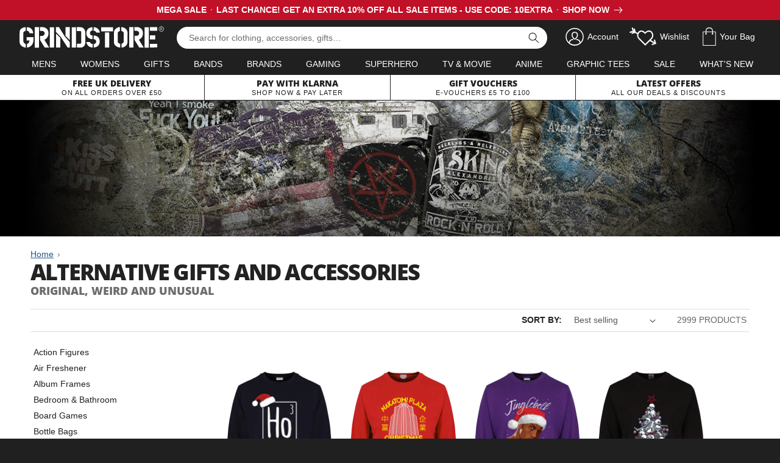

--- FILE ---
content_type: text/html; charset=utf-8
request_url: https://www.grindstore.com/collections/gifts-novelties?sortby=5
body_size: 54544
content:
<!doctype html>
<html class="no-js" lang="en">
  <head>


    <meta charset="utf-8">
    <meta http-equiv="X-UA-Compatible" content="IE=edge">
    <meta name="viewport" content="width=device-width,initial-scale=1">
    <meta name="theme-color" content="">
    <link rel="canonical" href="https://www.grindstore.com/collections/gifts-novelties">
    <link rel="preconnect" href="https://cdn.shopify.com" crossorigin>

    

<link rel="icon" type="image/png" href="//www.grindstore.com/cdn/shop/files/gs-favicon-32x32.png?crop=center&height=32&v=1763559222&width=32"><link rel="preconnect" href="https://fonts.shopifycdn.com" crossorigin><title>Gifts &amp; Novelties &ndash; Buy at Grindstore</title>

    

    

<meta property="og:site_name" content="Grindstore">
<meta property="og:url" content="https://www.grindstore.com/collections/gifts-novelties">
<meta property="og:title" content="Gifts &amp; Novelties">
<meta property="og:type" content="website">
<meta property="og:description" content="The UK&#39;s No.1 store for official band merchandise and alternative fashion. Massive range of t-shirts, hoodies, clothing and gifts. TV &amp; movie merch, gaming, anime and superheroes. Free UK delivery on orders over £50. Unbeatable prices and fast despatch worldwide."><meta property="og:image" content="http://www.grindstore.com/cdn/shop/collections/category-gifts-and-novelties-20150713.jpg?v=1688987969">
  <meta property="og:image:secure_url" content="https://www.grindstore.com/cdn/shop/collections/category-gifts-and-novelties-20150713.jpg?v=1688987969">
  <meta property="og:image:width" content="1200">
  <meta property="og:image:height" content="223"><meta name="twitter:site" content="@grindstore"><meta name="twitter:card" content="summary_large_image">
<meta name="twitter:title" content="Gifts &amp; Novelties">
<meta name="twitter:description" content="The UK&#39;s No.1 store for official band merchandise and alternative fashion. Massive range of t-shirts, hoodies, clothing and gifts. TV &amp; movie merch, gaming, anime and superheroes. Free UK delivery on orders over £50. Unbeatable prices and fast despatch worldwide.">


    <script src="//www.grindstore.com/cdn/shop/t/6/assets/jquery-2.2.4.min.js?v=98014222988859431451706460061"></script>
    <script src="//www.grindstore.com/cdn/shop/t/6/assets/grindstore-site.js?v=73275122572632292791706460056" defer="defer"></script>

    <script src="//www.grindstore.com/cdn/shop/t/6/assets/constants.js?v=58251544750838685771706460057" defer="defer"></script>
    <script src="//www.grindstore.com/cdn/shop/t/6/assets/pubsub.js?v=158357773527763999511706460064" defer="defer"></script>
    <script src="//www.grindstore.com/cdn/shop/t/6/assets/global.js?v=138878752477885290141710423881" defer="defer"></script><script>window.performance && window.performance.mark && window.performance.mark('shopify.content_for_header.start');</script><meta name="google-site-verification" content="Yl__OXqKmNU23hp4noUKiwwOYb5f2pBuOE_sXnVZ-I4">
<meta id="shopify-digital-wallet" name="shopify-digital-wallet" content="/74339418427/digital_wallets/dialog">
<meta name="shopify-checkout-api-token" content="b763ef088433569f20560ca6e1e12332">
<meta id="in-context-paypal-metadata" data-shop-id="74339418427" data-venmo-supported="false" data-environment="production" data-locale="en_US" data-paypal-v4="true" data-currency="GBP">
<link rel="alternate" type="application/atom+xml" title="Feed" href="/collections/gifts-novelties.atom" />
<link rel="next" href="/collections/gifts-novelties?page=2">
<link rel="alternate" type="application/json+oembed" href="https://www.grindstore.com/collections/gifts-novelties.oembed">
<script async="async" src="/checkouts/internal/preloads.js?locale=en-GB"></script>
<link rel="preconnect" href="https://shop.app" crossorigin="anonymous">
<script async="async" src="https://shop.app/checkouts/internal/preloads.js?locale=en-GB&shop_id=74339418427" crossorigin="anonymous"></script>
<script id="apple-pay-shop-capabilities" type="application/json">{"shopId":74339418427,"countryCode":"GB","currencyCode":"GBP","merchantCapabilities":["supports3DS"],"merchantId":"gid:\/\/shopify\/Shop\/74339418427","merchantName":"Grindstore","requiredBillingContactFields":["postalAddress","email"],"requiredShippingContactFields":["postalAddress","email"],"shippingType":"shipping","supportedNetworks":["visa","maestro","masterCard","amex","discover","elo"],"total":{"type":"pending","label":"Grindstore","amount":"1.00"},"shopifyPaymentsEnabled":true,"supportsSubscriptions":true}</script>
<script id="shopify-features" type="application/json">{"accessToken":"b763ef088433569f20560ca6e1e12332","betas":["rich-media-storefront-analytics"],"domain":"www.grindstore.com","predictiveSearch":true,"shopId":74339418427,"locale":"en"}</script>
<script>var Shopify = Shopify || {};
Shopify.shop = "grindstore-retail.myshopify.com";
Shopify.locale = "en";
Shopify.currency = {"active":"GBP","rate":"1.0"};
Shopify.country = "GB";
Shopify.theme = {"name":"grindstore-shopify\/main","id":165229461819,"schema_name":"Dawn","schema_version":"9.0.0","theme_store_id":null,"role":"main"};
Shopify.theme.handle = "null";
Shopify.theme.style = {"id":null,"handle":null};
Shopify.cdnHost = "www.grindstore.com/cdn";
Shopify.routes = Shopify.routes || {};
Shopify.routes.root = "/";</script>
<script type="module">!function(o){(o.Shopify=o.Shopify||{}).modules=!0}(window);</script>
<script>!function(o){function n(){var o=[];function n(){o.push(Array.prototype.slice.apply(arguments))}return n.q=o,n}var t=o.Shopify=o.Shopify||{};t.loadFeatures=n(),t.autoloadFeatures=n()}(window);</script>
<script>
  window.ShopifyPay = window.ShopifyPay || {};
  window.ShopifyPay.apiHost = "shop.app\/pay";
  window.ShopifyPay.redirectState = null;
</script>
<script id="shop-js-analytics" type="application/json">{"pageType":"collection"}</script>
<script defer="defer" async type="module" src="//www.grindstore.com/cdn/shopifycloud/shop-js/modules/v2/client.init-shop-cart-sync_WVOgQShq.en.esm.js"></script>
<script defer="defer" async type="module" src="//www.grindstore.com/cdn/shopifycloud/shop-js/modules/v2/chunk.common_C_13GLB1.esm.js"></script>
<script defer="defer" async type="module" src="//www.grindstore.com/cdn/shopifycloud/shop-js/modules/v2/chunk.modal_CLfMGd0m.esm.js"></script>
<script type="module">
  await import("//www.grindstore.com/cdn/shopifycloud/shop-js/modules/v2/client.init-shop-cart-sync_WVOgQShq.en.esm.js");
await import("//www.grindstore.com/cdn/shopifycloud/shop-js/modules/v2/chunk.common_C_13GLB1.esm.js");
await import("//www.grindstore.com/cdn/shopifycloud/shop-js/modules/v2/chunk.modal_CLfMGd0m.esm.js");

  window.Shopify.SignInWithShop?.initShopCartSync?.({"fedCMEnabled":true,"windoidEnabled":true});

</script>
<script>
  window.Shopify = window.Shopify || {};
  if (!window.Shopify.featureAssets) window.Shopify.featureAssets = {};
  window.Shopify.featureAssets['shop-js'] = {"shop-cart-sync":["modules/v2/client.shop-cart-sync_DuR37GeY.en.esm.js","modules/v2/chunk.common_C_13GLB1.esm.js","modules/v2/chunk.modal_CLfMGd0m.esm.js"],"init-fed-cm":["modules/v2/client.init-fed-cm_BucUoe6W.en.esm.js","modules/v2/chunk.common_C_13GLB1.esm.js","modules/v2/chunk.modal_CLfMGd0m.esm.js"],"shop-toast-manager":["modules/v2/client.shop-toast-manager_B0JfrpKj.en.esm.js","modules/v2/chunk.common_C_13GLB1.esm.js","modules/v2/chunk.modal_CLfMGd0m.esm.js"],"init-shop-cart-sync":["modules/v2/client.init-shop-cart-sync_WVOgQShq.en.esm.js","modules/v2/chunk.common_C_13GLB1.esm.js","modules/v2/chunk.modal_CLfMGd0m.esm.js"],"shop-button":["modules/v2/client.shop-button_B_U3bv27.en.esm.js","modules/v2/chunk.common_C_13GLB1.esm.js","modules/v2/chunk.modal_CLfMGd0m.esm.js"],"init-windoid":["modules/v2/client.init-windoid_DuP9q_di.en.esm.js","modules/v2/chunk.common_C_13GLB1.esm.js","modules/v2/chunk.modal_CLfMGd0m.esm.js"],"shop-cash-offers":["modules/v2/client.shop-cash-offers_BmULhtno.en.esm.js","modules/v2/chunk.common_C_13GLB1.esm.js","modules/v2/chunk.modal_CLfMGd0m.esm.js"],"pay-button":["modules/v2/client.pay-button_CrPSEbOK.en.esm.js","modules/v2/chunk.common_C_13GLB1.esm.js","modules/v2/chunk.modal_CLfMGd0m.esm.js"],"init-customer-accounts":["modules/v2/client.init-customer-accounts_jNk9cPYQ.en.esm.js","modules/v2/client.shop-login-button_DJ5ldayH.en.esm.js","modules/v2/chunk.common_C_13GLB1.esm.js","modules/v2/chunk.modal_CLfMGd0m.esm.js"],"avatar":["modules/v2/client.avatar_BTnouDA3.en.esm.js"],"checkout-modal":["modules/v2/client.checkout-modal_pBPyh9w8.en.esm.js","modules/v2/chunk.common_C_13GLB1.esm.js","modules/v2/chunk.modal_CLfMGd0m.esm.js"],"init-shop-for-new-customer-accounts":["modules/v2/client.init-shop-for-new-customer-accounts_BUoCy7a5.en.esm.js","modules/v2/client.shop-login-button_DJ5ldayH.en.esm.js","modules/v2/chunk.common_C_13GLB1.esm.js","modules/v2/chunk.modal_CLfMGd0m.esm.js"],"init-customer-accounts-sign-up":["modules/v2/client.init-customer-accounts-sign-up_CnczCz9H.en.esm.js","modules/v2/client.shop-login-button_DJ5ldayH.en.esm.js","modules/v2/chunk.common_C_13GLB1.esm.js","modules/v2/chunk.modal_CLfMGd0m.esm.js"],"init-shop-email-lookup-coordinator":["modules/v2/client.init-shop-email-lookup-coordinator_CzjY5t9o.en.esm.js","modules/v2/chunk.common_C_13GLB1.esm.js","modules/v2/chunk.modal_CLfMGd0m.esm.js"],"shop-follow-button":["modules/v2/client.shop-follow-button_CsYC63q7.en.esm.js","modules/v2/chunk.common_C_13GLB1.esm.js","modules/v2/chunk.modal_CLfMGd0m.esm.js"],"shop-login-button":["modules/v2/client.shop-login-button_DJ5ldayH.en.esm.js","modules/v2/chunk.common_C_13GLB1.esm.js","modules/v2/chunk.modal_CLfMGd0m.esm.js"],"shop-login":["modules/v2/client.shop-login_B9ccPdmx.en.esm.js","modules/v2/chunk.common_C_13GLB1.esm.js","modules/v2/chunk.modal_CLfMGd0m.esm.js"],"lead-capture":["modules/v2/client.lead-capture_D0K_KgYb.en.esm.js","modules/v2/chunk.common_C_13GLB1.esm.js","modules/v2/chunk.modal_CLfMGd0m.esm.js"],"payment-terms":["modules/v2/client.payment-terms_BWmiNN46.en.esm.js","modules/v2/chunk.common_C_13GLB1.esm.js","modules/v2/chunk.modal_CLfMGd0m.esm.js"]};
</script>
<script>(function() {
  var isLoaded = false;
  function asyncLoad() {
    if (isLoaded) return;
    isLoaded = true;
    var urls = ["https:\/\/ecommplugins-scripts.trustpilot.com\/v2.1\/js\/header.min.js?settings=eyJrZXkiOiI5Rk14TDV2TjlINEdpN2RmIn0=\u0026v=2.5\u0026shop=grindstore-retail.myshopify.com","https:\/\/ecommplugins-trustboxsettings.trustpilot.com\/grindstore-retail.myshopify.com.js?settings=1696849657954\u0026shop=grindstore-retail.myshopify.com"];
    for (var i = 0; i < urls.length; i++) {
      var s = document.createElement('script');
      s.type = 'text/javascript';
      s.async = true;
      s.src = urls[i];
      var x = document.getElementsByTagName('script')[0];
      x.parentNode.insertBefore(s, x);
    }
  };
  if(window.attachEvent) {
    window.attachEvent('onload', asyncLoad);
  } else {
    window.addEventListener('load', asyncLoad, false);
  }
})();</script>
<script id="__st">var __st={"a":74339418427,"offset":0,"reqid":"cb0ed5ec-fffa-494c-b5d7-8df7cefb4bdc-1769637379","pageurl":"www.grindstore.com\/collections\/gifts-novelties?sortby=5","u":"8daa6eaff5a9","p":"collection","rtyp":"collection","rid":453055742267};</script>
<script>window.ShopifyPaypalV4VisibilityTracking = true;</script>
<script id="captcha-bootstrap">!function(){'use strict';const t='contact',e='account',n='new_comment',o=[[t,t],['blogs',n],['comments',n],[t,'customer']],c=[[e,'customer_login'],[e,'guest_login'],[e,'recover_customer_password'],[e,'create_customer']],r=t=>t.map((([t,e])=>`form[action*='/${t}']:not([data-nocaptcha='true']) input[name='form_type'][value='${e}']`)).join(','),a=t=>()=>t?[...document.querySelectorAll(t)].map((t=>t.form)):[];function s(){const t=[...o],e=r(t);return a(e)}const i='password',u='form_key',d=['recaptcha-v3-token','g-recaptcha-response','h-captcha-response',i],f=()=>{try{return window.sessionStorage}catch{return}},m='__shopify_v',_=t=>t.elements[u];function p(t,e,n=!1){try{const o=window.sessionStorage,c=JSON.parse(o.getItem(e)),{data:r}=function(t){const{data:e,action:n}=t;return t[m]||n?{data:e,action:n}:{data:t,action:n}}(c);for(const[e,n]of Object.entries(r))t.elements[e]&&(t.elements[e].value=n);n&&o.removeItem(e)}catch(o){console.error('form repopulation failed',{error:o})}}const l='form_type',E='cptcha';function T(t){t.dataset[E]=!0}const w=window,h=w.document,L='Shopify',v='ce_forms',y='captcha';let A=!1;((t,e)=>{const n=(g='f06e6c50-85a8-45c8-87d0-21a2b65856fe',I='https://cdn.shopify.com/shopifycloud/storefront-forms-hcaptcha/ce_storefront_forms_captcha_hcaptcha.v1.5.2.iife.js',D={infoText:'Protected by hCaptcha',privacyText:'Privacy',termsText:'Terms'},(t,e,n)=>{const o=w[L][v],c=o.bindForm;if(c)return c(t,g,e,D).then(n);var r;o.q.push([[t,g,e,D],n]),r=I,A||(h.body.append(Object.assign(h.createElement('script'),{id:'captcha-provider',async:!0,src:r})),A=!0)});var g,I,D;w[L]=w[L]||{},w[L][v]=w[L][v]||{},w[L][v].q=[],w[L][y]=w[L][y]||{},w[L][y].protect=function(t,e){n(t,void 0,e),T(t)},Object.freeze(w[L][y]),function(t,e,n,w,h,L){const[v,y,A,g]=function(t,e,n){const i=e?o:[],u=t?c:[],d=[...i,...u],f=r(d),m=r(i),_=r(d.filter((([t,e])=>n.includes(e))));return[a(f),a(m),a(_),s()]}(w,h,L),I=t=>{const e=t.target;return e instanceof HTMLFormElement?e:e&&e.form},D=t=>v().includes(t);t.addEventListener('submit',(t=>{const e=I(t);if(!e)return;const n=D(e)&&!e.dataset.hcaptchaBound&&!e.dataset.recaptchaBound,o=_(e),c=g().includes(e)&&(!o||!o.value);(n||c)&&t.preventDefault(),c&&!n&&(function(t){try{if(!f())return;!function(t){const e=f();if(!e)return;const n=_(t);if(!n)return;const o=n.value;o&&e.removeItem(o)}(t);const e=Array.from(Array(32),(()=>Math.random().toString(36)[2])).join('');!function(t,e){_(t)||t.append(Object.assign(document.createElement('input'),{type:'hidden',name:u})),t.elements[u].value=e}(t,e),function(t,e){const n=f();if(!n)return;const o=[...t.querySelectorAll(`input[type='${i}']`)].map((({name:t})=>t)),c=[...d,...o],r={};for(const[a,s]of new FormData(t).entries())c.includes(a)||(r[a]=s);n.setItem(e,JSON.stringify({[m]:1,action:t.action,data:r}))}(t,e)}catch(e){console.error('failed to persist form',e)}}(e),e.submit())}));const S=(t,e)=>{t&&!t.dataset[E]&&(n(t,e.some((e=>e===t))),T(t))};for(const o of['focusin','change'])t.addEventListener(o,(t=>{const e=I(t);D(e)&&S(e,y())}));const B=e.get('form_key'),M=e.get(l),P=B&&M;t.addEventListener('DOMContentLoaded',(()=>{const t=y();if(P)for(const e of t)e.elements[l].value===M&&p(e,B);[...new Set([...A(),...v().filter((t=>'true'===t.dataset.shopifyCaptcha))])].forEach((e=>S(e,t)))}))}(h,new URLSearchParams(w.location.search),n,t,e,['guest_login'])})(!0,!0)}();</script>
<script integrity="sha256-4kQ18oKyAcykRKYeNunJcIwy7WH5gtpwJnB7kiuLZ1E=" data-source-attribution="shopify.loadfeatures" defer="defer" src="//www.grindstore.com/cdn/shopifycloud/storefront/assets/storefront/load_feature-a0a9edcb.js" crossorigin="anonymous"></script>
<script crossorigin="anonymous" defer="defer" src="//www.grindstore.com/cdn/shopifycloud/storefront/assets/shopify_pay/storefront-65b4c6d7.js?v=20250812"></script>
<script data-source-attribution="shopify.dynamic_checkout.dynamic.init">var Shopify=Shopify||{};Shopify.PaymentButton=Shopify.PaymentButton||{isStorefrontPortableWallets:!0,init:function(){window.Shopify.PaymentButton.init=function(){};var t=document.createElement("script");t.src="https://www.grindstore.com/cdn/shopifycloud/portable-wallets/latest/portable-wallets.en.js",t.type="module",document.head.appendChild(t)}};
</script>
<script data-source-attribution="shopify.dynamic_checkout.buyer_consent">
  function portableWalletsHideBuyerConsent(e){var t=document.getElementById("shopify-buyer-consent"),n=document.getElementById("shopify-subscription-policy-button");t&&n&&(t.classList.add("hidden"),t.setAttribute("aria-hidden","true"),n.removeEventListener("click",e))}function portableWalletsShowBuyerConsent(e){var t=document.getElementById("shopify-buyer-consent"),n=document.getElementById("shopify-subscription-policy-button");t&&n&&(t.classList.remove("hidden"),t.removeAttribute("aria-hidden"),n.addEventListener("click",e))}window.Shopify?.PaymentButton&&(window.Shopify.PaymentButton.hideBuyerConsent=portableWalletsHideBuyerConsent,window.Shopify.PaymentButton.showBuyerConsent=portableWalletsShowBuyerConsent);
</script>
<script data-source-attribution="shopify.dynamic_checkout.cart.bootstrap">document.addEventListener("DOMContentLoaded",(function(){function t(){return document.querySelector("shopify-accelerated-checkout-cart, shopify-accelerated-checkout")}if(t())Shopify.PaymentButton.init();else{new MutationObserver((function(e,n){t()&&(Shopify.PaymentButton.init(),n.disconnect())})).observe(document.body,{childList:!0,subtree:!0})}}));
</script>
<script id='scb4127' type='text/javascript' async='' src='https://www.grindstore.com/cdn/shopifycloud/privacy-banner/storefront-banner.js'></script><link id="shopify-accelerated-checkout-styles" rel="stylesheet" media="screen" href="https://www.grindstore.com/cdn/shopifycloud/portable-wallets/latest/accelerated-checkout-backwards-compat.css" crossorigin="anonymous">
<style id="shopify-accelerated-checkout-cart">
        #shopify-buyer-consent {
  margin-top: 1em;
  display: inline-block;
  width: 100%;
}

#shopify-buyer-consent.hidden {
  display: none;
}

#shopify-subscription-policy-button {
  background: none;
  border: none;
  padding: 0;
  text-decoration: underline;
  font-size: inherit;
  cursor: pointer;
}

#shopify-subscription-policy-button::before {
  box-shadow: none;
}

      </style>

<script>window.performance && window.performance.mark && window.performance.mark('shopify.content_for_header.end');</script>


    <style data-shopify>
      
      
      
      
      @font-face {
  font-family: "Open Sans";
  font-weight: 800;
  font-style: normal;
  font-display: swap;
  src: url("//www.grindstore.com/cdn/fonts/open_sans/opensans_n8.8397a8153d7172f9fd2b668340b216c70cae90a5.woff2") format("woff2"),
       url("//www.grindstore.com/cdn/fonts/open_sans/opensans_n8.e6b8c8da9a85739da8727944118b210848d95f08.woff") format("woff");
}


      :root {
        --font-body-family: "system_ui", -apple-system, 'Segoe UI', Roboto, 'Helvetica Neue', 'Noto Sans', 'Liberation Sans', Arial, sans-serif, 'Apple Color Emoji', 'Segoe UI Emoji', 'Segoe UI Symbol', 'Noto Color Emoji';
        --font-body-style: normal;
        --font-body-weight: 400;
        --font-body-weight-bold: 700;

        --font-heading-family: "Open Sans", sans-serif;
        --font-heading-style: normal;
        --font-heading-weight: 800;

        --font-body-scale: 1.0;
        --font-heading-scale: 1.0;

        --color-base-text: 32, 32, 32;
        --color-shadow: 32, 32, 32;
        --color-base-background-1: 255, 255, 255;
        --color-base-background-2: 241, 241, 241;
        --color-base-solid-button-labels: 255, 255, 255;
        --color-base-outline-button-labels: 35, 87, 137;
        --color-base-accent-1: 35, 87, 137;
        --color-base-accent-2: 32, 32, 32;
        --payment-terms-background-color: #ffffff;

        --gradient-base-background-1: #ffffff;
        --gradient-base-background-2: #f1f1f1;
        --gradient-base-accent-1: #235789;
        --gradient-base-accent-2: #202020;

        --media-padding: px;
        --media-border-opacity: 0.0;
        --media-border-width: 0px;
        --media-radius: 0px;
        --media-shadow-opacity: 1.0;
        --media-shadow-horizontal-offset: 0px;
        --media-shadow-vertical-offset: 0px;
        --media-shadow-blur-radius: 0px;
        --media-shadow-visible: 1;

        --page-width: 140rem;
        --page-width-margin: 0rem;

        --product-card-image-padding: 0.0rem;
        --product-card-corner-radius: 0.0rem;
        --product-card-text-alignment: left;
        --product-card-border-width: 0.0rem;
        --product-card-border-opacity: 0.1;
        --product-card-shadow-opacity: 0.0;
        --product-card-shadow-visible: 0;
        --product-card-shadow-horizontal-offset: 0.0rem;
        --product-card-shadow-vertical-offset: 0.4rem;
        --product-card-shadow-blur-radius: 0.5rem;

        --collection-card-image-padding: 0.0rem;
        --collection-card-corner-radius: 0.0rem;
        --collection-card-text-alignment: center;
        --collection-card-border-width: 0.0rem;
        --collection-card-border-opacity: 0.1;
        --collection-card-shadow-opacity: 0.0;
        --collection-card-shadow-visible: 0;
        --collection-card-shadow-horizontal-offset: 0.0rem;
        --collection-card-shadow-vertical-offset: 0.4rem;
        --collection-card-shadow-blur-radius: 0.5rem;

        --blog-card-image-padding: 0.0rem;
        --blog-card-corner-radius: 0.0rem;
        --blog-card-text-alignment: left;
        --blog-card-border-width: 0.0rem;
        --blog-card-border-opacity: 0.1;
        --blog-card-shadow-opacity: 0.0;
        --blog-card-shadow-visible: 0;
        --blog-card-shadow-horizontal-offset: 0.0rem;
        --blog-card-shadow-vertical-offset: 0.4rem;
        --blog-card-shadow-blur-radius: 0.5rem;

        --badge-corner-radius: 0.0rem;

        --popup-border-width: 1px;
        --popup-border-opacity: 0.1;
        --popup-corner-radius: 0px;
        --popup-shadow-opacity: 0.0;
        --popup-shadow-horizontal-offset: 0px;
        --popup-shadow-vertical-offset: 4px;
        --popup-shadow-blur-radius: 5px;

        --drawer-border-width: 1px;
        --drawer-border-opacity: 0.1;
        --drawer-shadow-opacity: 0.0;
        --drawer-shadow-horizontal-offset: 0px;
        --drawer-shadow-vertical-offset: 4px;
        --drawer-shadow-blur-radius: 5px;

        --spacing-sections-desktop: 0px;
        --spacing-sections-mobile: 0px;

        --grid-desktop-vertical-spacing: 12px;
        --grid-desktop-horizontal-spacing: 24px;
        --grid-mobile-vertical-spacing: 6px;
        --grid-mobile-horizontal-spacing: 12px;

        --text-boxes-border-opacity: 0.1;
        --text-boxes-border-width: 0px;
        --text-boxes-radius: 0px;
        --text-boxes-shadow-opacity: 0.0;
        --text-boxes-shadow-visible: 0;
        --text-boxes-shadow-horizontal-offset: 0px;
        --text-boxes-shadow-vertical-offset: 4px;
        --text-boxes-shadow-blur-radius: 5px;

        --buttons-radius: 0px;
        --buttons-radius-outset: 0px;
        --buttons-border-width: 1px;
        --buttons-border-opacity: 1.0;
        --buttons-shadow-opacity: 0.0;
        --buttons-shadow-visible: 0;
        --buttons-shadow-horizontal-offset: 0px;
        --buttons-shadow-vertical-offset: 4px;
        --buttons-shadow-blur-radius: 5px;
        --buttons-border-offset: 0px;

        --inputs-radius: 0px;
        --inputs-border-width: 1px;
        --inputs-border-opacity: 0.55;
        --inputs-shadow-opacity: 0.0;
        --inputs-shadow-horizontal-offset: 0px;
        --inputs-margin-offset: 0px;
        --inputs-shadow-vertical-offset: 4px;
        --inputs-shadow-blur-radius: 5px;
        --inputs-radius-outset: 0px;

        --variant-pills-radius: 40px;
        --variant-pills-border-width: 1px;
        --variant-pills-border-opacity: 0.55;
        --variant-pills-shadow-opacity: 0.0;
        --variant-pills-shadow-horizontal-offset: 0px;
        --variant-pills-shadow-vertical-offset: 4px;
        --variant-pills-shadow-blur-radius: 5px;
      }

      *,
      *::before,
      *::after {
        box-sizing: inherit;
      }

      html {
        box-sizing: border-box;
        font-size: calc(var(--font-body-scale) * 62.5%);
        height: 100%;
      }

      body {
        display: grid;
        grid-template-rows: auto auto 1fr auto;
        grid-template-columns: 100%;
        min-height: 100%;
        margin: 0;
        font-size: 1.5rem;
        letter-spacing: 0;
        line-height: calc(1 + 0.8 / var(--font-body-scale));
        font-family: var(--font-body-family);
        font-style: var(--font-body-style);
        font-weight: var(--font-body-weight);
      }

      @media screen and (min-width: 750px) {
        body {
          font-size: 1.6rem;
        }
      }
    </style>

    <link href="//www.grindstore.com/cdn/shop/t/6/assets/base.css?v=41923986208103101171706460061" rel="stylesheet" type="text/css" media="all" />
    <link href="//www.grindstore.com/cdn/shop/t/6/assets/gs-full.css?v=182209381951765766591741968955" rel="stylesheet" type="text/css" media="all" />
<link rel="preload" as="font" href="//www.grindstore.com/cdn/fonts/open_sans/opensans_n8.8397a8153d7172f9fd2b668340b216c70cae90a5.woff2" type="font/woff2" crossorigin><link rel="stylesheet" href="//www.grindstore.com/cdn/shop/t/6/assets/component-predictive-search.css?v=118923337488134913561706460056" media="print" onload="this.media='all'"><script>document.documentElement.className = document.documentElement.className.replace('no-js', 'js');
    if (Shopify.designMode) {
      document.documentElement.classList.add('shopify-design-mode');
    }
    </script>
  <!-- BEGIN app block: shopify://apps/judge-me-reviews/blocks/judgeme_core/61ccd3b1-a9f2-4160-9fe9-4fec8413e5d8 --><!-- Start of Judge.me Core -->






<link rel="dns-prefetch" href="https://cdnwidget.judge.me">
<link rel="dns-prefetch" href="https://cdn.judge.me">
<link rel="dns-prefetch" href="https://cdn1.judge.me">
<link rel="dns-prefetch" href="https://api.judge.me">

<script data-cfasync='false' class='jdgm-settings-script'>window.jdgmSettings={"pagination":5,"disable_web_reviews":false,"badge_no_review_text":"No reviews","badge_n_reviews_text":"{{ n }} customer review/reviews","hide_badge_preview_if_no_reviews":true,"badge_hide_text":false,"enforce_center_preview_badge":false,"widget_title":"Customer Reviews","widget_open_form_text":"Write a review","widget_close_form_text":"Cancel review","widget_refresh_page_text":"Refresh page","widget_summary_text":"Based on {{ number_of_reviews }} review/reviews","widget_no_review_text":"Be the first to write a review","widget_name_field_text":"Display name","widget_verified_name_field_text":"Verified Name (public)","widget_name_placeholder_text":"Display name","widget_required_field_error_text":"This field is required.","widget_email_field_text":"Email address","widget_verified_email_field_text":"Verified Email (private, can not be edited)","widget_email_placeholder_text":"Your email address","widget_email_field_error_text":"Please enter a valid email address.","widget_rating_field_text":"Rating","widget_review_title_field_text":"Review Title","widget_review_title_placeholder_text":"Give your review a title","widget_review_body_field_text":"Review content","widget_review_body_placeholder_text":"Start writing here...","widget_pictures_field_text":"Picture/Video (optional)","widget_submit_review_text":"Submit Review","widget_submit_verified_review_text":"Submit Verified Review","widget_submit_success_msg_with_auto_publish":"Thank you! Please refresh the page in a few moments to see your review. You can remove or edit your review by logging into \u003ca href='https://judge.me/login' target='_blank' rel='nofollow noopener'\u003eJudge.me\u003c/a\u003e","widget_submit_success_msg_no_auto_publish":"Thank you! Your review will be published as soon as it is approved by the shop admin. You can remove or edit your review by logging into \u003ca href='https://judge.me/login' target='_blank' rel='nofollow noopener'\u003eJudge.me\u003c/a\u003e","widget_show_default_reviews_out_of_total_text":"Showing {{ n_reviews_shown }} out of {{ n_reviews }} reviews.","widget_show_all_link_text":"Show all","widget_show_less_link_text":"Show less","widget_author_said_text":"{{ reviewer_name }} said:","widget_days_text":"{{ n }} days ago","widget_weeks_text":"{{ n }} week/weeks ago","widget_months_text":"{{ n }} month/months ago","widget_years_text":"{{ n }} year/years ago","widget_yesterday_text":"Yesterday","widget_today_text":"Today","widget_replied_text":"\u003e\u003e {{ shop_name }} replied:","widget_read_more_text":"Read more","widget_reviewer_name_as_initial":"","widget_rating_filter_color":"#00B67A","widget_rating_filter_see_all_text":"See all reviews","widget_sorting_most_recent_text":"Most Recent","widget_sorting_highest_rating_text":"Highest Rating","widget_sorting_lowest_rating_text":"Lowest Rating","widget_sorting_with_pictures_text":"Only Pictures","widget_sorting_most_helpful_text":"Most Helpful","widget_open_question_form_text":"Ask a question","widget_reviews_subtab_text":"Reviews","widget_questions_subtab_text":"Questions","widget_question_label_text":"Question","widget_answer_label_text":"Answer","widget_question_placeholder_text":"Write your question here","widget_submit_question_text":"Submit Question","widget_question_submit_success_text":"Thank you for your question! We will notify you once it gets answered.","verified_badge_text":"Verified","verified_badge_bg_color":"","verified_badge_text_color":"","verified_badge_placement":"left-of-reviewer-name","widget_review_max_height":"","widget_hide_border":true,"widget_social_share":false,"widget_thumb":false,"widget_review_location_show":false,"widget_location_format":"","all_reviews_include_out_of_store_products":true,"all_reviews_out_of_store_text":"(out of store)","all_reviews_pagination":100,"all_reviews_product_name_prefix_text":"about","enable_review_pictures":false,"enable_question_anwser":false,"widget_theme":"align","review_date_format":"dd/mm/yyyy","default_sort_method":"most-recent","widget_product_reviews_subtab_text":"Product Reviews","widget_shop_reviews_subtab_text":"Shop Reviews","widget_other_products_reviews_text":"Reviews for other products","widget_store_reviews_subtab_text":"Store reviews","widget_no_store_reviews_text":"This store hasn't received any reviews yet","widget_web_restriction_product_reviews_text":"This product hasn't received any reviews yet","widget_no_items_text":"No items found","widget_show_more_text":"Show more","widget_write_a_store_review_text":"Write a Store Review","widget_other_languages_heading":"Reviews in Other Languages","widget_translate_review_text":"Translate review to {{ language }}","widget_translating_review_text":"Translating...","widget_show_original_translation_text":"Show original ({{ language }})","widget_translate_review_failed_text":"Review couldn't be translated.","widget_translate_review_retry_text":"Retry","widget_translate_review_try_again_later_text":"Try again later","show_product_url_for_grouped_product":false,"widget_sorting_pictures_first_text":"Pictures First","show_pictures_on_all_rev_page_mobile":false,"show_pictures_on_all_rev_page_desktop":false,"floating_tab_hide_mobile_install_preference":false,"floating_tab_button_name":"★ Reviews","floating_tab_title":"Let customers speak for us","floating_tab_button_color":"","floating_tab_button_background_color":"","floating_tab_url":"","floating_tab_url_enabled":false,"floating_tab_tab_style":"text","all_reviews_text_badge_text":"Customers rate us {{ shop.metafields.judgeme.all_reviews_rating | round: 1 }}/5 based on {{ shop.metafields.judgeme.all_reviews_count }} reviews.","all_reviews_text_badge_text_branded_style":"{{ shop.metafields.judgeme.all_reviews_rating | round: 1 }} out of 5 stars based on {{ shop.metafields.judgeme.all_reviews_count }} reviews","is_all_reviews_text_badge_a_link":false,"show_stars_for_all_reviews_text_badge":false,"all_reviews_text_badge_url":"","all_reviews_text_style":"branded","all_reviews_text_color_style":"judgeme_brand_color","all_reviews_text_color":"#108474","all_reviews_text_show_jm_brand":true,"featured_carousel_show_header":true,"featured_carousel_title":"Let customers speak for us","testimonials_carousel_title":"Customers are saying","videos_carousel_title":"Real customer stories","cards_carousel_title":"Customers are saying","featured_carousel_count_text":"from {{ n }} reviews","featured_carousel_add_link_to_all_reviews_page":false,"featured_carousel_url":"","featured_carousel_show_images":true,"featured_carousel_autoslide_interval":5,"featured_carousel_arrows_on_the_sides":false,"featured_carousel_height":250,"featured_carousel_width":80,"featured_carousel_image_size":0,"featured_carousel_image_height":250,"featured_carousel_arrow_color":"#eeeeee","verified_count_badge_style":"branded","verified_count_badge_orientation":"horizontal","verified_count_badge_color_style":"judgeme_brand_color","verified_count_badge_color":"#108474","is_verified_count_badge_a_link":false,"verified_count_badge_url":"","verified_count_badge_show_jm_brand":true,"widget_rating_preset_default":5,"widget_first_sub_tab":"product-reviews","widget_show_histogram":true,"widget_histogram_use_custom_color":true,"widget_pagination_use_custom_color":true,"widget_star_use_custom_color":false,"widget_verified_badge_use_custom_color":false,"widget_write_review_use_custom_color":false,"picture_reminder_submit_button":"Upload Pictures","enable_review_videos":false,"mute_video_by_default":false,"widget_sorting_videos_first_text":"Videos First","widget_review_pending_text":"Pending","featured_carousel_items_for_large_screen":3,"social_share_options_order":"Facebook,Twitter","remove_microdata_snippet":true,"disable_json_ld":false,"enable_json_ld_products":true,"preview_badge_show_question_text":false,"preview_badge_no_question_text":"No questions","preview_badge_n_question_text":"{{ number_of_questions }} question/questions","qa_badge_show_icon":false,"qa_badge_position":"same-row","remove_judgeme_branding":true,"widget_add_search_bar":false,"widget_search_bar_placeholder":"Search","widget_sorting_verified_only_text":"Verified only","featured_carousel_theme":"default","featured_carousel_show_rating":true,"featured_carousel_show_title":true,"featured_carousel_show_body":true,"featured_carousel_show_date":false,"featured_carousel_show_reviewer":true,"featured_carousel_show_product":false,"featured_carousel_header_background_color":"#108474","featured_carousel_header_text_color":"#ffffff","featured_carousel_name_product_separator":"reviewed","featured_carousel_full_star_background":"#108474","featured_carousel_empty_star_background":"#dadada","featured_carousel_vertical_theme_background":"#f9fafb","featured_carousel_verified_badge_enable":true,"featured_carousel_verified_badge_color":"#108474","featured_carousel_border_style":"round","featured_carousel_review_line_length_limit":3,"featured_carousel_more_reviews_button_text":"Read more reviews","featured_carousel_view_product_button_text":"View product","all_reviews_page_load_reviews_on":"scroll","all_reviews_page_load_more_text":"Load More Reviews","disable_fb_tab_reviews":false,"enable_ajax_cdn_cache":false,"widget_advanced_speed_features":5,"widget_public_name_text":"displayed publicly like","default_reviewer_name":"John Smith","default_reviewer_name_has_non_latin":true,"widget_reviewer_anonymous":"Anonymous","medals_widget_title":"Judge.me Review Medals","medals_widget_background_color":"#f9fafb","medals_widget_position":"footer_all_pages","medals_widget_border_color":"#f9fafb","medals_widget_verified_text_position":"left","medals_widget_use_monochromatic_version":false,"medals_widget_elements_color":"#108474","show_reviewer_avatar":false,"widget_invalid_yt_video_url_error_text":"Not a YouTube video URL","widget_max_length_field_error_text":"Please enter no more than {0} characters.","widget_show_country_flag":false,"widget_show_collected_via_shop_app":true,"widget_verified_by_shop_badge_style":"light","widget_verified_by_shop_text":"Verified by Shop","widget_show_photo_gallery":false,"widget_load_with_code_splitting":true,"widget_ugc_install_preference":false,"widget_ugc_title":"Made by us, Shared by you","widget_ugc_subtitle":"Tag us to see your picture featured in our page","widget_ugc_arrows_color":"#ffffff","widget_ugc_primary_button_text":"Buy Now","widget_ugc_primary_button_background_color":"#108474","widget_ugc_primary_button_text_color":"#ffffff","widget_ugc_primary_button_border_width":"0","widget_ugc_primary_button_border_style":"none","widget_ugc_primary_button_border_color":"#108474","widget_ugc_primary_button_border_radius":"25","widget_ugc_secondary_button_text":"Load More","widget_ugc_secondary_button_background_color":"#ffffff","widget_ugc_secondary_button_text_color":"#108474","widget_ugc_secondary_button_border_width":"2","widget_ugc_secondary_button_border_style":"solid","widget_ugc_secondary_button_border_color":"#108474","widget_ugc_secondary_button_border_radius":"25","widget_ugc_reviews_button_text":"View Reviews","widget_ugc_reviews_button_background_color":"#ffffff","widget_ugc_reviews_button_text_color":"#108474","widget_ugc_reviews_button_border_width":"2","widget_ugc_reviews_button_border_style":"solid","widget_ugc_reviews_button_border_color":"#108474","widget_ugc_reviews_button_border_radius":"25","widget_ugc_reviews_button_link_to":"judgeme-reviews-page","widget_ugc_show_post_date":true,"widget_ugc_max_width":"800","widget_rating_metafield_value_type":true,"widget_primary_color":"#00B67A","widget_enable_secondary_color":false,"widget_secondary_color":"#F5EFED","widget_summary_average_rating_text":"{{ average_rating }} out of 5","widget_media_grid_title":"Customer photos \u0026 videos","widget_media_grid_see_more_text":"See more","widget_round_style":false,"widget_show_product_medals":false,"widget_verified_by_judgeme_text":"Verified by Judge.me","widget_show_store_medals":true,"widget_verified_by_judgeme_text_in_store_medals":"Verified by Judge.me","widget_media_field_exceed_quantity_message":"Sorry, we can only accept {{ max_media }} for one review.","widget_media_field_exceed_limit_message":"{{ file_name }} is too large, please select a {{ media_type }} less than {{ size_limit }}MB.","widget_review_submitted_text":"Review Submitted!","widget_question_submitted_text":"Question Submitted!","widget_close_form_text_question":"Cancel","widget_write_your_answer_here_text":"Write your answer here","widget_enabled_branded_link":true,"widget_show_collected_by_judgeme":false,"widget_reviewer_name_color":"","widget_write_review_text_color":"","widget_write_review_bg_color":"","widget_collected_by_judgeme_text":"collected by Judge.me","widget_pagination_type":"standard","widget_load_more_text":"Load More","widget_load_more_color":"#00B67A","widget_full_review_text":"Full Review","widget_read_more_reviews_text":"Read More Reviews","widget_read_questions_text":"Read Questions","widget_questions_and_answers_text":"Questions \u0026 Answers","widget_verified_by_text":"Verified by","widget_verified_text":"Verified","widget_number_of_reviews_text":"{{ number_of_reviews }} reviews","widget_back_button_text":"Back","widget_next_button_text":"Next","widget_custom_forms_filter_button":"Filters","custom_forms_style":"horizontal","widget_show_review_information":false,"how_reviews_are_collected":"How reviews are collected?","widget_show_review_keywords":false,"widget_gdpr_statement":"How we use your data: We'll only contact you about the review you left, and only if necessary. By submitting your review, you agree to Judge.me's \u003ca href='https://judge.me/terms' target='_blank' rel='nofollow noopener'\u003eterms\u003c/a\u003e, \u003ca href='https://judge.me/privacy' target='_blank' rel='nofollow noopener'\u003eprivacy\u003c/a\u003e and \u003ca href='https://judge.me/content-policy' target='_blank' rel='nofollow noopener'\u003econtent\u003c/a\u003e policies.","widget_multilingual_sorting_enabled":false,"widget_translate_review_content_enabled":false,"widget_translate_review_content_method":"manual","popup_widget_review_selection":"automatically_with_pictures","popup_widget_round_border_style":true,"popup_widget_show_title":true,"popup_widget_show_body":true,"popup_widget_show_reviewer":false,"popup_widget_show_product":true,"popup_widget_show_pictures":true,"popup_widget_use_review_picture":true,"popup_widget_show_on_home_page":true,"popup_widget_show_on_product_page":true,"popup_widget_show_on_collection_page":true,"popup_widget_show_on_cart_page":true,"popup_widget_position":"bottom_left","popup_widget_first_review_delay":5,"popup_widget_duration":5,"popup_widget_interval":5,"popup_widget_review_count":5,"popup_widget_hide_on_mobile":true,"review_snippet_widget_round_border_style":true,"review_snippet_widget_card_color":"#FFFFFF","review_snippet_widget_slider_arrows_background_color":"#FFFFFF","review_snippet_widget_slider_arrows_color":"#000000","review_snippet_widget_star_color":"#108474","show_product_variant":false,"all_reviews_product_variant_label_text":"Variant: ","widget_show_verified_branding":false,"widget_ai_summary_title":"Customers say","widget_ai_summary_disclaimer":"AI-powered review summary based on recent customer reviews","widget_show_ai_summary":false,"widget_show_ai_summary_bg":false,"widget_show_review_title_input":true,"redirect_reviewers_invited_via_email":"review_widget","request_store_review_after_product_review":false,"request_review_other_products_in_order":false,"review_form_color_scheme":"default","review_form_corner_style":"square","review_form_star_color":{},"review_form_text_color":"#333333","review_form_background_color":"#ffffff","review_form_field_background_color":"#fafafa","review_form_button_color":{},"review_form_button_text_color":"#ffffff","review_form_modal_overlay_color":"#000000","review_content_screen_title_text":"How would you rate this product?","review_content_introduction_text":"We would love it if you would share a bit about your experience.","store_review_form_title_text":"How would you rate this store?","store_review_form_introduction_text":"We would love it if you would share a bit about your experience.","show_review_guidance_text":true,"one_star_review_guidance_text":"Poor","five_star_review_guidance_text":"Great","customer_information_screen_title_text":"About you","customer_information_introduction_text":"Please tell us more about you.","custom_questions_screen_title_text":"Your experience in more detail","custom_questions_introduction_text":"Here are a few questions to help us understand more about your experience.","review_submitted_screen_title_text":"Thanks for your review!","review_submitted_screen_thank_you_text":"We are processing it and it will appear on the store soon.","review_submitted_screen_email_verification_text":"Please confirm your email by clicking the link we just sent you. This helps us keep reviews authentic.","review_submitted_request_store_review_text":"Would you like to share your experience of shopping with us?","review_submitted_review_other_products_text":"Would you like to review these products?","store_review_screen_title_text":"Would you like to share your experience of shopping with us?","store_review_introduction_text":"We value your feedback and use it to improve. Please share any thoughts or suggestions you have.","reviewer_media_screen_title_picture_text":"Share a picture","reviewer_media_introduction_picture_text":"Upload a photo to support your review.","reviewer_media_screen_title_video_text":"Share a video","reviewer_media_introduction_video_text":"Upload a video to support your review.","reviewer_media_screen_title_picture_or_video_text":"Share a picture or video","reviewer_media_introduction_picture_or_video_text":"Upload a photo or video to support your review.","reviewer_media_youtube_url_text":"Paste your Youtube URL here","advanced_settings_next_step_button_text":"Next","advanced_settings_close_review_button_text":"Close","modal_write_review_flow":false,"write_review_flow_required_text":"Required","write_review_flow_privacy_message_text":"We respect your privacy.","write_review_flow_anonymous_text":"Post review as anonymous","write_review_flow_visibility_text":"This won't be visible to other customers.","write_review_flow_multiple_selection_help_text":"Select as many as you like","write_review_flow_single_selection_help_text":"Select one option","write_review_flow_required_field_error_text":"This field is required","write_review_flow_invalid_email_error_text":"Please enter a valid email address","write_review_flow_max_length_error_text":"Max. {{ max_length }} characters.","write_review_flow_media_upload_text":"\u003cb\u003eClick to upload\u003c/b\u003e or drag and drop","write_review_flow_gdpr_statement":"We'll only contact you about your review if necessary. By submitting your review, you agree to our \u003ca href='https://judge.me/terms' target='_blank' rel='nofollow noopener'\u003eterms and conditions\u003c/a\u003e and \u003ca href='https://judge.me/privacy' target='_blank' rel='nofollow noopener'\u003eprivacy policy\u003c/a\u003e.","rating_only_reviews_enabled":false,"show_negative_reviews_help_screen":false,"new_review_flow_help_screen_rating_threshold":3,"negative_review_resolution_screen_title_text":"Tell us more","negative_review_resolution_text":"Your experience matters to us. If there were issues with your purchase, we're here to help. Feel free to reach out to us, we'd love the opportunity to make things right.","negative_review_resolution_button_text":"Contact us","negative_review_resolution_proceed_with_review_text":"Leave a review","negative_review_resolution_subject":"Issue with purchase from {{ shop_name }}.{{ order_name }}","preview_badge_collection_page_install_status":false,"widget_review_custom_css":"","preview_badge_custom_css":"","preview_badge_stars_count":"5-stars","featured_carousel_custom_css":"","floating_tab_custom_css":"","all_reviews_widget_custom_css":"","medals_widget_custom_css":"","verified_badge_custom_css":"","all_reviews_text_custom_css":"","transparency_badges_collected_via_store_invite":false,"transparency_badges_from_another_provider":false,"transparency_badges_collected_from_store_visitor":false,"transparency_badges_collected_by_verified_review_provider":false,"transparency_badges_earned_reward":false,"transparency_badges_collected_via_store_invite_text":"Review collected via store invitation","transparency_badges_from_another_provider_text":"Review collected from another provider","transparency_badges_collected_from_store_visitor_text":"Review collected from a store visitor","transparency_badges_written_in_google_text":"Review written in Google","transparency_badges_written_in_etsy_text":"Review written in Etsy","transparency_badges_written_in_shop_app_text":"Review written in Shop App","transparency_badges_earned_reward_text":"Review earned a reward for future purchase","product_review_widget_per_page":10,"widget_store_review_label_text":"Review about the store","checkout_comment_extension_title_on_product_page":"Customer Comments","checkout_comment_extension_num_latest_comment_show":5,"checkout_comment_extension_format":"name_and_timestamp","checkout_comment_customer_name":"last_initial","checkout_comment_comment_notification":true,"preview_badge_collection_page_install_preference":false,"preview_badge_home_page_install_preference":false,"preview_badge_product_page_install_preference":false,"review_widget_install_preference":"","review_carousel_install_preference":false,"floating_reviews_tab_install_preference":"none","verified_reviews_count_badge_install_preference":false,"all_reviews_text_install_preference":false,"review_widget_best_location":false,"judgeme_medals_install_preference":false,"review_widget_revamp_enabled":false,"review_widget_qna_enabled":false,"review_widget_header_theme":"minimal","review_widget_widget_title_enabled":true,"review_widget_header_text_size":"medium","review_widget_header_text_weight":"regular","review_widget_average_rating_style":"compact","review_widget_bar_chart_enabled":true,"review_widget_bar_chart_type":"numbers","review_widget_bar_chart_style":"standard","review_widget_expanded_media_gallery_enabled":false,"review_widget_reviews_section_theme":"standard","review_widget_image_style":"thumbnails","review_widget_review_image_ratio":"square","review_widget_stars_size":"medium","review_widget_verified_badge":"standard_text","review_widget_review_title_text_size":"medium","review_widget_review_text_size":"medium","review_widget_review_text_length":"medium","review_widget_number_of_columns_desktop":3,"review_widget_carousel_transition_speed":5,"review_widget_custom_questions_answers_display":"always","review_widget_button_text_color":"#FFFFFF","review_widget_text_color":"#000000","review_widget_lighter_text_color":"#7B7B7B","review_widget_corner_styling":"soft","review_widget_review_word_singular":"review","review_widget_review_word_plural":"reviews","review_widget_voting_label":"Helpful?","review_widget_shop_reply_label":"Reply from {{ shop_name }}:","review_widget_filters_title":"Filters","qna_widget_question_word_singular":"Question","qna_widget_question_word_plural":"Questions","qna_widget_answer_reply_label":"Answer from {{ answerer_name }}:","qna_content_screen_title_text":"Ask a question about this product","qna_widget_question_required_field_error_text":"Please enter your question.","qna_widget_flow_gdpr_statement":"We'll only contact you about your question if necessary. By submitting your question, you agree to our \u003ca href='https://judge.me/terms' target='_blank' rel='nofollow noopener'\u003eterms and conditions\u003c/a\u003e and \u003ca href='https://judge.me/privacy' target='_blank' rel='nofollow noopener'\u003eprivacy policy\u003c/a\u003e.","qna_widget_question_submitted_text":"Thanks for your question!","qna_widget_close_form_text_question":"Close","qna_widget_question_submit_success_text":"We’ll notify you by email when your question is answered.","all_reviews_widget_v2025_enabled":false,"all_reviews_widget_v2025_header_theme":"default","all_reviews_widget_v2025_widget_title_enabled":true,"all_reviews_widget_v2025_header_text_size":"medium","all_reviews_widget_v2025_header_text_weight":"regular","all_reviews_widget_v2025_average_rating_style":"compact","all_reviews_widget_v2025_bar_chart_enabled":true,"all_reviews_widget_v2025_bar_chart_type":"numbers","all_reviews_widget_v2025_bar_chart_style":"standard","all_reviews_widget_v2025_expanded_media_gallery_enabled":false,"all_reviews_widget_v2025_show_store_medals":true,"all_reviews_widget_v2025_show_photo_gallery":true,"all_reviews_widget_v2025_show_review_keywords":false,"all_reviews_widget_v2025_show_ai_summary":false,"all_reviews_widget_v2025_show_ai_summary_bg":false,"all_reviews_widget_v2025_add_search_bar":false,"all_reviews_widget_v2025_default_sort_method":"most-recent","all_reviews_widget_v2025_reviews_per_page":10,"all_reviews_widget_v2025_reviews_section_theme":"default","all_reviews_widget_v2025_image_style":"thumbnails","all_reviews_widget_v2025_review_image_ratio":"square","all_reviews_widget_v2025_stars_size":"medium","all_reviews_widget_v2025_verified_badge":"bold_badge","all_reviews_widget_v2025_review_title_text_size":"medium","all_reviews_widget_v2025_review_text_size":"medium","all_reviews_widget_v2025_review_text_length":"medium","all_reviews_widget_v2025_number_of_columns_desktop":3,"all_reviews_widget_v2025_carousel_transition_speed":5,"all_reviews_widget_v2025_custom_questions_answers_display":"always","all_reviews_widget_v2025_show_product_variant":false,"all_reviews_widget_v2025_show_reviewer_avatar":true,"all_reviews_widget_v2025_reviewer_name_as_initial":"","all_reviews_widget_v2025_review_location_show":false,"all_reviews_widget_v2025_location_format":"","all_reviews_widget_v2025_show_country_flag":false,"all_reviews_widget_v2025_verified_by_shop_badge_style":"light","all_reviews_widget_v2025_social_share":false,"all_reviews_widget_v2025_social_share_options_order":"Facebook,Twitter,LinkedIn,Pinterest","all_reviews_widget_v2025_pagination_type":"standard","all_reviews_widget_v2025_button_text_color":"#FFFFFF","all_reviews_widget_v2025_text_color":"#000000","all_reviews_widget_v2025_lighter_text_color":"#7B7B7B","all_reviews_widget_v2025_corner_styling":"soft","all_reviews_widget_v2025_title":"Customer reviews","all_reviews_widget_v2025_ai_summary_title":"Customers say about this store","all_reviews_widget_v2025_no_review_text":"Be the first to write a review","platform":"shopify","branding_url":"https://app.judge.me/reviews/stores/www.grindstore.com","branding_text":"Powered by Judge.me","locale":"en","reply_name":"Grindstore","widget_version":"3.0","footer":true,"autopublish":true,"review_dates":true,"enable_custom_form":false,"shop_use_review_site":true,"shop_locale":"en","enable_multi_locales_translations":false,"show_review_title_input":true,"review_verification_email_status":"always","can_be_branded":true,"reply_name_text":"Grindstore"};</script> <style class='jdgm-settings-style'>.jdgm-xx{left:0}:root{--jdgm-primary-color: #00B67A;--jdgm-secondary-color: rgba(0,182,122,0.1);--jdgm-star-color: #00B67A;--jdgm-write-review-text-color: white;--jdgm-write-review-bg-color: #00B67A;--jdgm-paginate-color: #00B67A;--jdgm-border-radius: 0;--jdgm-reviewer-name-color: #00B67A}.jdgm-histogram__bar-content{background-color:#00B67A}.jdgm-rev[data-verified-buyer=true] .jdgm-rev__icon.jdgm-rev__icon:after,.jdgm-rev__buyer-badge.jdgm-rev__buyer-badge{color:white;background-color:#00B67A}.jdgm-review-widget--small .jdgm-gallery.jdgm-gallery .jdgm-gallery__thumbnail-link:nth-child(8) .jdgm-gallery__thumbnail-wrapper.jdgm-gallery__thumbnail-wrapper:before{content:"See more"}@media only screen and (min-width: 768px){.jdgm-gallery.jdgm-gallery .jdgm-gallery__thumbnail-link:nth-child(8) .jdgm-gallery__thumbnail-wrapper.jdgm-gallery__thumbnail-wrapper:before{content:"See more"}}.jdgm-prev-badge[data-average-rating='0.00']{display:none !important}.jdgm-rev .jdgm-rev__icon{display:none !important}.jdgm-widget.jdgm-all-reviews-widget,.jdgm-widget .jdgm-rev-widg{border:none;padding:0}.jdgm-author-all-initials{display:none !important}.jdgm-author-last-initial{display:none !important}.jdgm-rev-widg__title{visibility:hidden}.jdgm-rev-widg__summary-text{visibility:hidden}.jdgm-prev-badge__text{visibility:hidden}.jdgm-rev__prod-link-prefix:before{content:'about'}.jdgm-rev__variant-label:before{content:'Variant: '}.jdgm-rev__out-of-store-text:before{content:'(out of store)'}@media only screen and (min-width: 768px){.jdgm-rev__pics .jdgm-rev_all-rev-page-picture-separator,.jdgm-rev__pics .jdgm-rev__product-picture{display:none}}@media only screen and (max-width: 768px){.jdgm-rev__pics .jdgm-rev_all-rev-page-picture-separator,.jdgm-rev__pics .jdgm-rev__product-picture{display:none}}.jdgm-preview-badge[data-template="product"]{display:none !important}.jdgm-preview-badge[data-template="collection"]{display:none !important}.jdgm-preview-badge[data-template="index"]{display:none !important}.jdgm-review-widget[data-from-snippet="true"]{display:none !important}.jdgm-verified-count-badget[data-from-snippet="true"]{display:none !important}.jdgm-carousel-wrapper[data-from-snippet="true"]{display:none !important}.jdgm-all-reviews-text[data-from-snippet="true"]{display:none !important}.jdgm-medals-section[data-from-snippet="true"]{display:none !important}.jdgm-ugc-media-wrapper[data-from-snippet="true"]{display:none !important}.jdgm-rev__transparency-badge[data-badge-type="review_collected_via_store_invitation"]{display:none !important}.jdgm-rev__transparency-badge[data-badge-type="review_collected_from_another_provider"]{display:none !important}.jdgm-rev__transparency-badge[data-badge-type="review_collected_from_store_visitor"]{display:none !important}.jdgm-rev__transparency-badge[data-badge-type="review_written_in_etsy"]{display:none !important}.jdgm-rev__transparency-badge[data-badge-type="review_written_in_google_business"]{display:none !important}.jdgm-rev__transparency-badge[data-badge-type="review_written_in_shop_app"]{display:none !important}.jdgm-rev__transparency-badge[data-badge-type="review_earned_for_future_purchase"]{display:none !important}.jdgm-review-snippet-widget .jdgm-rev-snippet-widget__cards-container .jdgm-rev-snippet-card{border-radius:8px;background:#fff}.jdgm-review-snippet-widget .jdgm-rev-snippet-widget__cards-container .jdgm-rev-snippet-card__rev-rating .jdgm-star{color:#108474}.jdgm-review-snippet-widget .jdgm-rev-snippet-widget__prev-btn,.jdgm-review-snippet-widget .jdgm-rev-snippet-widget__next-btn{border-radius:50%;background:#fff}.jdgm-review-snippet-widget .jdgm-rev-snippet-widget__prev-btn>svg,.jdgm-review-snippet-widget .jdgm-rev-snippet-widget__next-btn>svg{fill:#000}.jdgm-full-rev-modal.rev-snippet-widget .jm-mfp-container .jm-mfp-content,.jdgm-full-rev-modal.rev-snippet-widget .jm-mfp-container .jdgm-full-rev__icon,.jdgm-full-rev-modal.rev-snippet-widget .jm-mfp-container .jdgm-full-rev__pic-img,.jdgm-full-rev-modal.rev-snippet-widget .jm-mfp-container .jdgm-full-rev__reply{border-radius:8px}.jdgm-full-rev-modal.rev-snippet-widget .jm-mfp-container .jdgm-full-rev[data-verified-buyer="true"] .jdgm-full-rev__icon::after{border-radius:8px}.jdgm-full-rev-modal.rev-snippet-widget .jm-mfp-container .jdgm-full-rev .jdgm-rev__buyer-badge{border-radius:calc( 8px / 2 )}.jdgm-full-rev-modal.rev-snippet-widget .jm-mfp-container .jdgm-full-rev .jdgm-full-rev__replier::before{content:'Grindstore'}.jdgm-full-rev-modal.rev-snippet-widget .jm-mfp-container .jdgm-full-rev .jdgm-full-rev__product-button{border-radius:calc( 8px * 6 )}
</style> <style class='jdgm-settings-style'></style> <link id="judgeme_widget_align_css" rel="stylesheet" type="text/css" media="nope!" onload="this.media='all'" href="https://cdnwidget.judge.me/widget_v3/theme/align.css">

  
  
  
  <style class='jdgm-miracle-styles'>
  @-webkit-keyframes jdgm-spin{0%{-webkit-transform:rotate(0deg);-ms-transform:rotate(0deg);transform:rotate(0deg)}100%{-webkit-transform:rotate(359deg);-ms-transform:rotate(359deg);transform:rotate(359deg)}}@keyframes jdgm-spin{0%{-webkit-transform:rotate(0deg);-ms-transform:rotate(0deg);transform:rotate(0deg)}100%{-webkit-transform:rotate(359deg);-ms-transform:rotate(359deg);transform:rotate(359deg)}}@font-face{font-family:'JudgemeStar';src:url("[data-uri]") format("woff");font-weight:normal;font-style:normal}.jdgm-star{font-family:'JudgemeStar';display:inline !important;text-decoration:none !important;padding:0 4px 0 0 !important;margin:0 !important;font-weight:bold;opacity:1;-webkit-font-smoothing:antialiased;-moz-osx-font-smoothing:grayscale}.jdgm-star:hover{opacity:1}.jdgm-star:last-of-type{padding:0 !important}.jdgm-star.jdgm--on:before{content:"\e000"}.jdgm-star.jdgm--off:before{content:"\e001"}.jdgm-star.jdgm--half:before{content:"\e002"}.jdgm-widget *{margin:0;line-height:1.4;-webkit-box-sizing:border-box;-moz-box-sizing:border-box;box-sizing:border-box;-webkit-overflow-scrolling:touch}.jdgm-hidden{display:none !important;visibility:hidden !important}.jdgm-temp-hidden{display:none}.jdgm-spinner{width:40px;height:40px;margin:auto;border-radius:50%;border-top:2px solid #eee;border-right:2px solid #eee;border-bottom:2px solid #eee;border-left:2px solid #ccc;-webkit-animation:jdgm-spin 0.8s infinite linear;animation:jdgm-spin 0.8s infinite linear}.jdgm-prev-badge{display:block !important}

</style>


  
  
   


<script data-cfasync='false' class='jdgm-script'>
!function(e){window.jdgm=window.jdgm||{},jdgm.CDN_HOST="https://cdnwidget.judge.me/",jdgm.CDN_HOST_ALT="https://cdn2.judge.me/cdn/widget_frontend/",jdgm.API_HOST="https://api.judge.me/",jdgm.CDN_BASE_URL="https://cdn.shopify.com/extensions/019c0578-4a2e-76a7-8598-728e9b942721/judgeme-extensions-322/assets/",
jdgm.docReady=function(d){(e.attachEvent?"complete"===e.readyState:"loading"!==e.readyState)?
setTimeout(d,0):e.addEventListener("DOMContentLoaded",d)},jdgm.loadCSS=function(d,t,o,a){
!o&&jdgm.loadCSS.requestedUrls.indexOf(d)>=0||(jdgm.loadCSS.requestedUrls.push(d),
(a=e.createElement("link")).rel="stylesheet",a.class="jdgm-stylesheet",a.media="nope!",
a.href=d,a.onload=function(){this.media="all",t&&setTimeout(t)},e.body.appendChild(a))},
jdgm.loadCSS.requestedUrls=[],jdgm.loadJS=function(e,d){var t=new XMLHttpRequest;
t.onreadystatechange=function(){4===t.readyState&&(Function(t.response)(),d&&d(t.response))},
t.open("GET",e),t.onerror=function(){if(e.indexOf(jdgm.CDN_HOST)===0&&jdgm.CDN_HOST_ALT!==jdgm.CDN_HOST){var f=e.replace(jdgm.CDN_HOST,jdgm.CDN_HOST_ALT);jdgm.loadJS(f,d)}},t.send()},jdgm.docReady((function(){(window.jdgmLoadCSS||e.querySelectorAll(
".jdgm-widget, .jdgm-all-reviews-page").length>0)&&(jdgmSettings.widget_load_with_code_splitting?
parseFloat(jdgmSettings.widget_version)>=3?jdgm.loadCSS(jdgm.CDN_HOST+"widget_v3/base.css"):
jdgm.loadCSS(jdgm.CDN_HOST+"widget/base.css"):jdgm.loadCSS(jdgm.CDN_HOST+"shopify_v2.css"),
jdgm.loadJS(jdgm.CDN_HOST+"loa"+"der.js"))}))}(document);
</script>
<noscript><link rel="stylesheet" type="text/css" media="all" href="https://cdnwidget.judge.me/shopify_v2.css"></noscript>

<!-- BEGIN app snippet: theme_fix_tags --><script>
  (function() {
    var jdgmThemeFixes = null;
    if (!jdgmThemeFixes) return;
    var thisThemeFix = jdgmThemeFixes[Shopify.theme.id];
    if (!thisThemeFix) return;

    if (thisThemeFix.html) {
      document.addEventListener("DOMContentLoaded", function() {
        var htmlDiv = document.createElement('div');
        htmlDiv.classList.add('jdgm-theme-fix-html');
        htmlDiv.innerHTML = thisThemeFix.html;
        document.body.append(htmlDiv);
      });
    };

    if (thisThemeFix.css) {
      var styleTag = document.createElement('style');
      styleTag.classList.add('jdgm-theme-fix-style');
      styleTag.innerHTML = thisThemeFix.css;
      document.head.append(styleTag);
    };

    if (thisThemeFix.js) {
      var scriptTag = document.createElement('script');
      scriptTag.classList.add('jdgm-theme-fix-script');
      scriptTag.innerHTML = thisThemeFix.js;
      document.head.append(scriptTag);
    };
  })();
</script>
<!-- END app snippet -->
<!-- End of Judge.me Core -->



<!-- END app block --><!-- BEGIN app block: shopify://apps/pagefly-page-builder/blocks/app-embed/83e179f7-59a0-4589-8c66-c0dddf959200 -->

<!-- BEGIN app snippet: pagefly-cro-ab-testing-main -->







<script>
  ;(function () {
    const url = new URL(window.location)
    const viewParam = url.searchParams.get('view')
    if (viewParam && viewParam.includes('variant-pf-')) {
      url.searchParams.set('pf_v', viewParam)
      url.searchParams.delete('view')
      window.history.replaceState({}, '', url)
    }
  })()
</script>



<script type='module'>
  
  window.PAGEFLY_CRO = window.PAGEFLY_CRO || {}

  window.PAGEFLY_CRO['data_debug'] = {
    original_template_suffix: "all_collections",
    allow_ab_test: false,
    ab_test_start_time: 0,
    ab_test_end_time: 0,
    today_date_time: 1769637380000,
  }
  window.PAGEFLY_CRO['GA4'] = { enabled: false}
</script>

<!-- END app snippet -->








  <script src='https://cdn.shopify.com/extensions/019bf883-1122-7445-9dca-5d60e681c2c8/pagefly-page-builder-216/assets/pagefly-helper.js' defer='defer'></script>

  <script src='https://cdn.shopify.com/extensions/019bf883-1122-7445-9dca-5d60e681c2c8/pagefly-page-builder-216/assets/pagefly-general-helper.js' defer='defer'></script>

  <script src='https://cdn.shopify.com/extensions/019bf883-1122-7445-9dca-5d60e681c2c8/pagefly-page-builder-216/assets/pagefly-snap-slider.js' defer='defer'></script>

  <script src='https://cdn.shopify.com/extensions/019bf883-1122-7445-9dca-5d60e681c2c8/pagefly-page-builder-216/assets/pagefly-slideshow-v3.js' defer='defer'></script>

  <script src='https://cdn.shopify.com/extensions/019bf883-1122-7445-9dca-5d60e681c2c8/pagefly-page-builder-216/assets/pagefly-slideshow-v4.js' defer='defer'></script>

  <script src='https://cdn.shopify.com/extensions/019bf883-1122-7445-9dca-5d60e681c2c8/pagefly-page-builder-216/assets/pagefly-glider.js' defer='defer'></script>

  <script src='https://cdn.shopify.com/extensions/019bf883-1122-7445-9dca-5d60e681c2c8/pagefly-page-builder-216/assets/pagefly-slideshow-v1-v2.js' defer='defer'></script>

  <script src='https://cdn.shopify.com/extensions/019bf883-1122-7445-9dca-5d60e681c2c8/pagefly-page-builder-216/assets/pagefly-product-media.js' defer='defer'></script>

  <script src='https://cdn.shopify.com/extensions/019bf883-1122-7445-9dca-5d60e681c2c8/pagefly-page-builder-216/assets/pagefly-product.js' defer='defer'></script>


<script id='pagefly-helper-data' type='application/json'>
  {
    "page_optimization": {
      "assets_prefetching": false
    },
    "elements_asset_mapper": {
      "Accordion": "https://cdn.shopify.com/extensions/019bf883-1122-7445-9dca-5d60e681c2c8/pagefly-page-builder-216/assets/pagefly-accordion.js",
      "Accordion3": "https://cdn.shopify.com/extensions/019bf883-1122-7445-9dca-5d60e681c2c8/pagefly-page-builder-216/assets/pagefly-accordion3.js",
      "CountDown": "https://cdn.shopify.com/extensions/019bf883-1122-7445-9dca-5d60e681c2c8/pagefly-page-builder-216/assets/pagefly-countdown.js",
      "GMap1": "https://cdn.shopify.com/extensions/019bf883-1122-7445-9dca-5d60e681c2c8/pagefly-page-builder-216/assets/pagefly-gmap.js",
      "GMap2": "https://cdn.shopify.com/extensions/019bf883-1122-7445-9dca-5d60e681c2c8/pagefly-page-builder-216/assets/pagefly-gmap.js",
      "GMapBasicV2": "https://cdn.shopify.com/extensions/019bf883-1122-7445-9dca-5d60e681c2c8/pagefly-page-builder-216/assets/pagefly-gmap.js",
      "GMapAdvancedV2": "https://cdn.shopify.com/extensions/019bf883-1122-7445-9dca-5d60e681c2c8/pagefly-page-builder-216/assets/pagefly-gmap.js",
      "HTML.Video": "https://cdn.shopify.com/extensions/019bf883-1122-7445-9dca-5d60e681c2c8/pagefly-page-builder-216/assets/pagefly-htmlvideo.js",
      "HTML.Video2": "https://cdn.shopify.com/extensions/019bf883-1122-7445-9dca-5d60e681c2c8/pagefly-page-builder-216/assets/pagefly-htmlvideo2.js",
      "HTML.Video3": "https://cdn.shopify.com/extensions/019bf883-1122-7445-9dca-5d60e681c2c8/pagefly-page-builder-216/assets/pagefly-htmlvideo2.js",
      "BackgroundVideo": "https://cdn.shopify.com/extensions/019bf883-1122-7445-9dca-5d60e681c2c8/pagefly-page-builder-216/assets/pagefly-htmlvideo2.js",
      "Instagram": "https://cdn.shopify.com/extensions/019bf883-1122-7445-9dca-5d60e681c2c8/pagefly-page-builder-216/assets/pagefly-instagram.js",
      "Instagram2": "https://cdn.shopify.com/extensions/019bf883-1122-7445-9dca-5d60e681c2c8/pagefly-page-builder-216/assets/pagefly-instagram.js",
      "Insta3": "https://cdn.shopify.com/extensions/019bf883-1122-7445-9dca-5d60e681c2c8/pagefly-page-builder-216/assets/pagefly-instagram3.js",
      "Tabs": "https://cdn.shopify.com/extensions/019bf883-1122-7445-9dca-5d60e681c2c8/pagefly-page-builder-216/assets/pagefly-tab.js",
      "Tabs3": "https://cdn.shopify.com/extensions/019bf883-1122-7445-9dca-5d60e681c2c8/pagefly-page-builder-216/assets/pagefly-tab3.js",
      "ProductBox": "https://cdn.shopify.com/extensions/019bf883-1122-7445-9dca-5d60e681c2c8/pagefly-page-builder-216/assets/pagefly-cart.js",
      "FBPageBox2": "https://cdn.shopify.com/extensions/019bf883-1122-7445-9dca-5d60e681c2c8/pagefly-page-builder-216/assets/pagefly-facebook.js",
      "FBLikeButton2": "https://cdn.shopify.com/extensions/019bf883-1122-7445-9dca-5d60e681c2c8/pagefly-page-builder-216/assets/pagefly-facebook.js",
      "TwitterFeed2": "https://cdn.shopify.com/extensions/019bf883-1122-7445-9dca-5d60e681c2c8/pagefly-page-builder-216/assets/pagefly-twitter.js",
      "Paragraph4": "https://cdn.shopify.com/extensions/019bf883-1122-7445-9dca-5d60e681c2c8/pagefly-page-builder-216/assets/pagefly-paragraph4.js",

      "AliReviews": "https://cdn.shopify.com/extensions/019bf883-1122-7445-9dca-5d60e681c2c8/pagefly-page-builder-216/assets/pagefly-3rd-elements.js",
      "BackInStock": "https://cdn.shopify.com/extensions/019bf883-1122-7445-9dca-5d60e681c2c8/pagefly-page-builder-216/assets/pagefly-3rd-elements.js",
      "GloboBackInStock": "https://cdn.shopify.com/extensions/019bf883-1122-7445-9dca-5d60e681c2c8/pagefly-page-builder-216/assets/pagefly-3rd-elements.js",
      "GrowaveWishlist": "https://cdn.shopify.com/extensions/019bf883-1122-7445-9dca-5d60e681c2c8/pagefly-page-builder-216/assets/pagefly-3rd-elements.js",
      "InfiniteOptionsShopPad": "https://cdn.shopify.com/extensions/019bf883-1122-7445-9dca-5d60e681c2c8/pagefly-page-builder-216/assets/pagefly-3rd-elements.js",
      "InkybayProductPersonalizer": "https://cdn.shopify.com/extensions/019bf883-1122-7445-9dca-5d60e681c2c8/pagefly-page-builder-216/assets/pagefly-3rd-elements.js",
      "LimeSpot": "https://cdn.shopify.com/extensions/019bf883-1122-7445-9dca-5d60e681c2c8/pagefly-page-builder-216/assets/pagefly-3rd-elements.js",
      "Loox": "https://cdn.shopify.com/extensions/019bf883-1122-7445-9dca-5d60e681c2c8/pagefly-page-builder-216/assets/pagefly-3rd-elements.js",
      "Opinew": "https://cdn.shopify.com/extensions/019bf883-1122-7445-9dca-5d60e681c2c8/pagefly-page-builder-216/assets/pagefly-3rd-elements.js",
      "Powr": "https://cdn.shopify.com/extensions/019bf883-1122-7445-9dca-5d60e681c2c8/pagefly-page-builder-216/assets/pagefly-3rd-elements.js",
      "ProductReviews": "https://cdn.shopify.com/extensions/019bf883-1122-7445-9dca-5d60e681c2c8/pagefly-page-builder-216/assets/pagefly-3rd-elements.js",
      "PushOwl": "https://cdn.shopify.com/extensions/019bf883-1122-7445-9dca-5d60e681c2c8/pagefly-page-builder-216/assets/pagefly-3rd-elements.js",
      "ReCharge": "https://cdn.shopify.com/extensions/019bf883-1122-7445-9dca-5d60e681c2c8/pagefly-page-builder-216/assets/pagefly-3rd-elements.js",
      "Rivyo": "https://cdn.shopify.com/extensions/019bf883-1122-7445-9dca-5d60e681c2c8/pagefly-page-builder-216/assets/pagefly-3rd-elements.js",
      "TrackingMore": "https://cdn.shopify.com/extensions/019bf883-1122-7445-9dca-5d60e681c2c8/pagefly-page-builder-216/assets/pagefly-3rd-elements.js",
      "Vitals": "https://cdn.shopify.com/extensions/019bf883-1122-7445-9dca-5d60e681c2c8/pagefly-page-builder-216/assets/pagefly-3rd-elements.js",
      "Wiser": "https://cdn.shopify.com/extensions/019bf883-1122-7445-9dca-5d60e681c2c8/pagefly-page-builder-216/assets/pagefly-3rd-elements.js"
    },
    "custom_elements_mapper": {
      "pf-click-action-element": "https://cdn.shopify.com/extensions/019bf883-1122-7445-9dca-5d60e681c2c8/pagefly-page-builder-216/assets/pagefly-click-action-element.js",
      "pf-dialog-element": "https://cdn.shopify.com/extensions/019bf883-1122-7445-9dca-5d60e681c2c8/pagefly-page-builder-216/assets/pagefly-dialog-element.js"
    }
  }
</script>


<!-- END app block --><script src="https://cdn.shopify.com/extensions/019c0578-4a2e-76a7-8598-728e9b942721/judgeme-extensions-322/assets/loader.js" type="text/javascript" defer="defer"></script>
<link href="https://monorail-edge.shopifysvc.com" rel="dns-prefetch">
<script>(function(){if ("sendBeacon" in navigator && "performance" in window) {try {var session_token_from_headers = performance.getEntriesByType('navigation')[0].serverTiming.find(x => x.name == '_s').description;} catch {var session_token_from_headers = undefined;}var session_cookie_matches = document.cookie.match(/_shopify_s=([^;]*)/);var session_token_from_cookie = session_cookie_matches && session_cookie_matches.length === 2 ? session_cookie_matches[1] : "";var session_token = session_token_from_headers || session_token_from_cookie || "";function handle_abandonment_event(e) {var entries = performance.getEntries().filter(function(entry) {return /monorail-edge.shopifysvc.com/.test(entry.name);});if (!window.abandonment_tracked && entries.length === 0) {window.abandonment_tracked = true;var currentMs = Date.now();var navigation_start = performance.timing.navigationStart;var payload = {shop_id: 74339418427,url: window.location.href,navigation_start,duration: currentMs - navigation_start,session_token,page_type: "collection"};window.navigator.sendBeacon("https://monorail-edge.shopifysvc.com/v1/produce", JSON.stringify({schema_id: "online_store_buyer_site_abandonment/1.1",payload: payload,metadata: {event_created_at_ms: currentMs,event_sent_at_ms: currentMs}}));}}window.addEventListener('pagehide', handle_abandonment_event);}}());</script>
<script id="web-pixels-manager-setup">(function e(e,d,r,n,o){if(void 0===o&&(o={}),!Boolean(null===(a=null===(i=window.Shopify)||void 0===i?void 0:i.analytics)||void 0===a?void 0:a.replayQueue)){var i,a;window.Shopify=window.Shopify||{};var t=window.Shopify;t.analytics=t.analytics||{};var s=t.analytics;s.replayQueue=[],s.publish=function(e,d,r){return s.replayQueue.push([e,d,r]),!0};try{self.performance.mark("wpm:start")}catch(e){}var l=function(){var e={modern:/Edge?\/(1{2}[4-9]|1[2-9]\d|[2-9]\d{2}|\d{4,})\.\d+(\.\d+|)|Firefox\/(1{2}[4-9]|1[2-9]\d|[2-9]\d{2}|\d{4,})\.\d+(\.\d+|)|Chrom(ium|e)\/(9{2}|\d{3,})\.\d+(\.\d+|)|(Maci|X1{2}).+ Version\/(15\.\d+|(1[6-9]|[2-9]\d|\d{3,})\.\d+)([,.]\d+|)( \(\w+\)|)( Mobile\/\w+|) Safari\/|Chrome.+OPR\/(9{2}|\d{3,})\.\d+\.\d+|(CPU[ +]OS|iPhone[ +]OS|CPU[ +]iPhone|CPU IPhone OS|CPU iPad OS)[ +]+(15[._]\d+|(1[6-9]|[2-9]\d|\d{3,})[._]\d+)([._]\d+|)|Android:?[ /-](13[3-9]|1[4-9]\d|[2-9]\d{2}|\d{4,})(\.\d+|)(\.\d+|)|Android.+Firefox\/(13[5-9]|1[4-9]\d|[2-9]\d{2}|\d{4,})\.\d+(\.\d+|)|Android.+Chrom(ium|e)\/(13[3-9]|1[4-9]\d|[2-9]\d{2}|\d{4,})\.\d+(\.\d+|)|SamsungBrowser\/([2-9]\d|\d{3,})\.\d+/,legacy:/Edge?\/(1[6-9]|[2-9]\d|\d{3,})\.\d+(\.\d+|)|Firefox\/(5[4-9]|[6-9]\d|\d{3,})\.\d+(\.\d+|)|Chrom(ium|e)\/(5[1-9]|[6-9]\d|\d{3,})\.\d+(\.\d+|)([\d.]+$|.*Safari\/(?![\d.]+ Edge\/[\d.]+$))|(Maci|X1{2}).+ Version\/(10\.\d+|(1[1-9]|[2-9]\d|\d{3,})\.\d+)([,.]\d+|)( \(\w+\)|)( Mobile\/\w+|) Safari\/|Chrome.+OPR\/(3[89]|[4-9]\d|\d{3,})\.\d+\.\d+|(CPU[ +]OS|iPhone[ +]OS|CPU[ +]iPhone|CPU IPhone OS|CPU iPad OS)[ +]+(10[._]\d+|(1[1-9]|[2-9]\d|\d{3,})[._]\d+)([._]\d+|)|Android:?[ /-](13[3-9]|1[4-9]\d|[2-9]\d{2}|\d{4,})(\.\d+|)(\.\d+|)|Mobile Safari.+OPR\/([89]\d|\d{3,})\.\d+\.\d+|Android.+Firefox\/(13[5-9]|1[4-9]\d|[2-9]\d{2}|\d{4,})\.\d+(\.\d+|)|Android.+Chrom(ium|e)\/(13[3-9]|1[4-9]\d|[2-9]\d{2}|\d{4,})\.\d+(\.\d+|)|Android.+(UC? ?Browser|UCWEB|U3)[ /]?(15\.([5-9]|\d{2,})|(1[6-9]|[2-9]\d|\d{3,})\.\d+)\.\d+|SamsungBrowser\/(5\.\d+|([6-9]|\d{2,})\.\d+)|Android.+MQ{2}Browser\/(14(\.(9|\d{2,})|)|(1[5-9]|[2-9]\d|\d{3,})(\.\d+|))(\.\d+|)|K[Aa][Ii]OS\/(3\.\d+|([4-9]|\d{2,})\.\d+)(\.\d+|)/},d=e.modern,r=e.legacy,n=navigator.userAgent;return n.match(d)?"modern":n.match(r)?"legacy":"unknown"}(),u="modern"===l?"modern":"legacy",c=(null!=n?n:{modern:"",legacy:""})[u],f=function(e){return[e.baseUrl,"/wpm","/b",e.hashVersion,"modern"===e.buildTarget?"m":"l",".js"].join("")}({baseUrl:d,hashVersion:r,buildTarget:u}),m=function(e){var d=e.version,r=e.bundleTarget,n=e.surface,o=e.pageUrl,i=e.monorailEndpoint;return{emit:function(e){var a=e.status,t=e.errorMsg,s=(new Date).getTime(),l=JSON.stringify({metadata:{event_sent_at_ms:s},events:[{schema_id:"web_pixels_manager_load/3.1",payload:{version:d,bundle_target:r,page_url:o,status:a,surface:n,error_msg:t},metadata:{event_created_at_ms:s}}]});if(!i)return console&&console.warn&&console.warn("[Web Pixels Manager] No Monorail endpoint provided, skipping logging."),!1;try{return self.navigator.sendBeacon.bind(self.navigator)(i,l)}catch(e){}var u=new XMLHttpRequest;try{return u.open("POST",i,!0),u.setRequestHeader("Content-Type","text/plain"),u.send(l),!0}catch(e){return console&&console.warn&&console.warn("[Web Pixels Manager] Got an unhandled error while logging to Monorail."),!1}}}}({version:r,bundleTarget:l,surface:e.surface,pageUrl:self.location.href,monorailEndpoint:e.monorailEndpoint});try{o.browserTarget=l,function(e){var d=e.src,r=e.async,n=void 0===r||r,o=e.onload,i=e.onerror,a=e.sri,t=e.scriptDataAttributes,s=void 0===t?{}:t,l=document.createElement("script"),u=document.querySelector("head"),c=document.querySelector("body");if(l.async=n,l.src=d,a&&(l.integrity=a,l.crossOrigin="anonymous"),s)for(var f in s)if(Object.prototype.hasOwnProperty.call(s,f))try{l.dataset[f]=s[f]}catch(e){}if(o&&l.addEventListener("load",o),i&&l.addEventListener("error",i),u)u.appendChild(l);else{if(!c)throw new Error("Did not find a head or body element to append the script");c.appendChild(l)}}({src:f,async:!0,onload:function(){if(!function(){var e,d;return Boolean(null===(d=null===(e=window.Shopify)||void 0===e?void 0:e.analytics)||void 0===d?void 0:d.initialized)}()){var d=window.webPixelsManager.init(e)||void 0;if(d){var r=window.Shopify.analytics;r.replayQueue.forEach((function(e){var r=e[0],n=e[1],o=e[2];d.publishCustomEvent(r,n,o)})),r.replayQueue=[],r.publish=d.publishCustomEvent,r.visitor=d.visitor,r.initialized=!0}}},onerror:function(){return m.emit({status:"failed",errorMsg:"".concat(f," has failed to load")})},sri:function(e){var d=/^sha384-[A-Za-z0-9+/=]+$/;return"string"==typeof e&&d.test(e)}(c)?c:"",scriptDataAttributes:o}),m.emit({status:"loading"})}catch(e){m.emit({status:"failed",errorMsg:(null==e?void 0:e.message)||"Unknown error"})}}})({shopId: 74339418427,storefrontBaseUrl: "https://www.grindstore.com",extensionsBaseUrl: "https://extensions.shopifycdn.com/cdn/shopifycloud/web-pixels-manager",monorailEndpoint: "https://monorail-edge.shopifysvc.com/unstable/produce_batch",surface: "storefront-renderer",enabledBetaFlags: ["2dca8a86"],webPixelsConfigList: [{"id":"1613791608","configuration":"{\"webPixelName\":\"Judge.me\"}","eventPayloadVersion":"v1","runtimeContext":"STRICT","scriptVersion":"34ad157958823915625854214640f0bf","type":"APP","apiClientId":683015,"privacyPurposes":["ANALYTICS"],"dataSharingAdjustments":{"protectedCustomerApprovalScopes":["read_customer_email","read_customer_name","read_customer_personal_data","read_customer_phone"]}},{"id":"831029563","configuration":"{\"config\":\"{\\\"pixel_id\\\":\\\"G-S5H4RR8TW1\\\",\\\"target_country\\\":\\\"GB\\\",\\\"gtag_events\\\":[{\\\"type\\\":\\\"search\\\",\\\"action_label\\\":[\\\"G-S5H4RR8TW1\\\",\\\"AW-995225336\\\/KsJoCPHi_skZEPjdx9oD\\\"]},{\\\"type\\\":\\\"begin_checkout\\\",\\\"action_label\\\":[\\\"G-S5H4RR8TW1\\\",\\\"AW-995225336\\\/hEp4CPfi_skZEPjdx9oD\\\"]},{\\\"type\\\":\\\"view_item\\\",\\\"action_label\\\":[\\\"G-S5H4RR8TW1\\\",\\\"AW-995225336\\\/_TxTCO7i_skZEPjdx9oD\\\",\\\"MC-G9WZRJM1LG\\\"]},{\\\"type\\\":\\\"purchase\\\",\\\"action_label\\\":[\\\"G-S5H4RR8TW1\\\",\\\"AW-995225336\\\/rm2-COji_skZEPjdx9oD\\\",\\\"MC-G9WZRJM1LG\\\"]},{\\\"type\\\":\\\"page_view\\\",\\\"action_label\\\":[\\\"G-S5H4RR8TW1\\\",\\\"AW-995225336\\\/zPSMCOvi_skZEPjdx9oD\\\",\\\"MC-G9WZRJM1LG\\\"]},{\\\"type\\\":\\\"add_payment_info\\\",\\\"action_label\\\":[\\\"G-S5H4RR8TW1\\\",\\\"AW-995225336\\\/YkycCPri_skZEPjdx9oD\\\"]},{\\\"type\\\":\\\"add_to_cart\\\",\\\"action_label\\\":[\\\"G-S5H4RR8TW1\\\",\\\"AW-995225336\\\/gs8lCPTi_skZEPjdx9oD\\\"]}],\\\"enable_monitoring_mode\\\":false}\"}","eventPayloadVersion":"v1","runtimeContext":"OPEN","scriptVersion":"b2a88bafab3e21179ed38636efcd8a93","type":"APP","apiClientId":1780363,"privacyPurposes":[],"dataSharingAdjustments":{"protectedCustomerApprovalScopes":["read_customer_address","read_customer_email","read_customer_name","read_customer_personal_data","read_customer_phone"]}},{"id":"147882360","eventPayloadVersion":"1","runtimeContext":"LAX","scriptVersion":"1","type":"CUSTOM","privacyPurposes":[],"name":"Google Tag Manager by FeedArmy"},{"id":"shopify-app-pixel","configuration":"{}","eventPayloadVersion":"v1","runtimeContext":"STRICT","scriptVersion":"0450","apiClientId":"shopify-pixel","type":"APP","privacyPurposes":["ANALYTICS","MARKETING"]},{"id":"shopify-custom-pixel","eventPayloadVersion":"v1","runtimeContext":"LAX","scriptVersion":"0450","apiClientId":"shopify-pixel","type":"CUSTOM","privacyPurposes":["ANALYTICS","MARKETING"]}],isMerchantRequest: false,initData: {"shop":{"name":"Grindstore","paymentSettings":{"currencyCode":"GBP"},"myshopifyDomain":"grindstore-retail.myshopify.com","countryCode":"GB","storefrontUrl":"https:\/\/www.grindstore.com"},"customer":null,"cart":null,"checkout":null,"productVariants":[],"purchasingCompany":null},},"https://www.grindstore.com/cdn","1d2a099fw23dfb22ep557258f5m7a2edbae",{"modern":"","legacy":""},{"shopId":"74339418427","storefrontBaseUrl":"https:\/\/www.grindstore.com","extensionBaseUrl":"https:\/\/extensions.shopifycdn.com\/cdn\/shopifycloud\/web-pixels-manager","surface":"storefront-renderer","enabledBetaFlags":"[\"2dca8a86\"]","isMerchantRequest":"false","hashVersion":"1d2a099fw23dfb22ep557258f5m7a2edbae","publish":"custom","events":"[[\"page_viewed\",{}],[\"collection_viewed\",{\"collection\":{\"id\":\"453055742267\",\"title\":\"Gifts \u0026 Novelties\",\"productVariants\":[{\"price\":{\"amount\":19.99,\"currencyCode\":\"GBP\"},\"product\":{\"title\":\"Ho Ho Ho Men's Navy Blue Christmas Jumper\",\"vendor\":\"Grindstore\",\"id\":\"8536769560891\",\"untranslatedTitle\":\"Ho Ho Ho Men's Navy Blue Christmas Jumper\",\"url\":\"\/products\/ho-ho-ho-mens-navy-blue-christmas-jumper\",\"type\":\"Mens Sweater\"},\"id\":\"45837446578491\",\"image\":{\"src\":\"\/\/www.grindstore.com\/cdn\/shop\/files\/122189-front.jpg?v=1691465909\"},\"sku\":\"PRSweat431-S\",\"title\":\"Small (36\\\" - 38\\\")\",\"untranslatedTitle\":\"Small (36\\\" - 38\\\")\"},{\"price\":{\"amount\":19.99,\"currencyCode\":\"GBP\"},\"product\":{\"title\":\"Nakatomi Plaza Men's Red Christmas Jumper\",\"vendor\":\"Grindstore\",\"id\":\"8539911225659\",\"untranslatedTitle\":\"Nakatomi Plaza Men's Red Christmas Jumper\",\"url\":\"\/products\/nakatomi-plaza-mens-red-christmas-jumper\",\"type\":\"Mens Sweater\"},\"id\":\"45851815477563\",\"image\":{\"src\":\"\/\/www.grindstore.com\/cdn\/shop\/files\/144630-front.jpg?v=1691504337\"},\"sku\":\"PRCJ055-XS\",\"title\":\"Extra Small (34\\\" - 36\\\")\",\"untranslatedTitle\":\"Extra Small (34\\\" - 36\\\")\"},{\"price\":{\"amount\":19.99,\"currencyCode\":\"GBP\"},\"product\":{\"title\":\"Jinglebell Rock Men's Purple Christmas Jumper\",\"vendor\":\"Grindstore\",\"id\":\"8542541119803\",\"untranslatedTitle\":\"Jinglebell Rock Men's Purple Christmas Jumper\",\"url\":\"\/products\/jinglebell-rock-mens-purple-christmas-jumper\",\"type\":\"Mens Sweater\"},\"id\":\"45864480932155\",\"image\":{\"src\":\"\/\/www.grindstore.com\/cdn\/shop\/files\/158932-front.jpg?v=1691636685\"},\"sku\":\"PRCJ204-XS\",\"title\":\"Extra Small (34\\\" - 36\\\")\",\"untranslatedTitle\":\"Extra Small (34\\\" - 36\\\")\"},{\"price\":{\"amount\":19.99,\"currencyCode\":\"GBP\"},\"product\":{\"title\":\"Pile o' Bones Men's Black Christmas Jumper\",\"vendor\":\"Grindstore\",\"id\":\"8535423484219\",\"untranslatedTitle\":\"Pile o' Bones Men's Black Christmas Jumper\",\"url\":\"\/products\/pile-o-bones-mens-black-christmas-jumper\",\"type\":\"Mens Sweater\"},\"id\":\"45829336990011\",\"image\":{\"src\":\"\/\/www.grindstore.com\/cdn\/shop\/files\/104013-front.jpg?v=1691435978\"},\"sku\":\"PRSweat266-XS\",\"title\":\"Extra Small (34\\\" - 36\\\")\",\"untranslatedTitle\":\"Extra Small (34\\\" - 36\\\")\"},{\"price\":{\"amount\":19.99,\"currencyCode\":\"GBP\"},\"product\":{\"title\":\"Naughty Nice Dickhead Men's Black Christmas Jumper\",\"vendor\":\"Grindstore\",\"id\":\"8548067049787\",\"untranslatedTitle\":\"Naughty Nice Dickhead Men's Black Christmas Jumper\",\"url\":\"\/products\/naughty-nice-dickhead-mens-black-christmas-jumper\",\"type\":\"Mens Sweater\"},\"id\":\"45892003529019\",\"image\":{\"src\":\"\/\/www.grindstore.com\/cdn\/shop\/files\/165103-front.jpg?v=1691697783\"},\"sku\":\"PRCJ241-XS\",\"title\":\"Extra Small (34\\\" - 36\\\")\",\"untranslatedTitle\":\"Extra Small (34\\\" - 36\\\")\"},{\"price\":{\"amount\":4.99,\"currencyCode\":\"GBP\"},\"product\":{\"title\":\"Green Day Dookie Maxi Poster\",\"vendor\":\"Grindstore\",\"id\":\"8542195417403\",\"untranslatedTitle\":\"Green Day Dookie Maxi Poster\",\"url\":\"\/products\/green-day-dookie-maxi-poster\",\"type\":\"Poster\"},\"id\":\"48011563237691\",\"image\":{\"src\":\"\/\/www.grindstore.com\/cdn\/shop\/files\/152874-front.jpg?v=1710934807\"},\"sku\":\"PP34908\",\"title\":\"Poster\",\"untranslatedTitle\":\"Poster\"},{\"price\":{\"amount\":17.99,\"currencyCode\":\"GBP\"},\"product\":{\"title\":\"Cut My Food Into Pieces Circular Glass Chopping Board\",\"vendor\":\"Grindstore\",\"id\":\"8537199903035\",\"untranslatedTitle\":\"Cut My Food Into Pieces Circular Glass Chopping Board\",\"url\":\"\/products\/cut-my-food-into-pieces-circular-glass-chopping-board\",\"type\":\"Chopping Board\"},\"id\":\"46340501471547\",\"image\":{\"src\":\"\/\/www.grindstore.com\/cdn\/shop\/files\/129849-front.jpg?v=1691479907\"},\"sku\":\"GSCB056\",\"title\":\"Default Title\",\"untranslatedTitle\":\"Default Title\"},{\"price\":{\"amount\":2.99,\"currencyCode\":\"GBP\"},\"product\":{\"title\":\"Fiesta Cactus Mug\",\"vendor\":\"Grindstore\",\"id\":\"8525537542459\",\"untranslatedTitle\":\"Fiesta Cactus Mug\",\"url\":\"\/products\/fiesta-cactus-mug\",\"type\":\"Mug\"},\"id\":\"45780899266875\",\"image\":{\"src\":\"\/\/www.grindstore.com\/cdn\/shop\/files\/120298-front.jpg?v=1691459392\"},\"sku\":\"PPFW58\",\"title\":\"Default Title\",\"untranslatedTitle\":\"Default Title\"},{\"price\":{\"amount\":19.99,\"currencyCode\":\"GBP\"},\"product\":{\"title\":\"It's The Most Wonderful Time For A Beer Men's Bottle Green Christmas Jumper\",\"vendor\":\"Grindstore\",\"id\":\"8539912307003\",\"untranslatedTitle\":\"It's The Most Wonderful Time For A Beer Men's Bottle Green Christmas Jumper\",\"url\":\"\/products\/its-the-most-wonderful-time-for-a-beer-mens-bottle-green-christmas-jumper\",\"type\":\"Mens Sweater\"},\"id\":\"45851819802939\",\"image\":{\"src\":\"\/\/www.grindstore.com\/cdn\/shop\/files\/144708-front.jpg?v=1691504419\"},\"sku\":\"PRCJ058-S\",\"title\":\"Small (36\\\" - 38\\\")\",\"untranslatedTitle\":\"Small (36\\\" - 38\\\")\"},{\"price\":{\"amount\":19.99,\"currencyCode\":\"GBP\"},\"product\":{\"title\":\"Oh For Fox Sake It's Christmas Men's Black Christmas Jumper\",\"vendor\":\"Grindstore\",\"id\":\"8542510874939\",\"untranslatedTitle\":\"Oh For Fox Sake It's Christmas Men's Black Christmas Jumper\",\"url\":\"\/products\/oh-for-fox-sake-its-christmas-mens-black-christmas-jumper\",\"type\":\"Mens Sweater\"},\"id\":\"45864344322363\",\"image\":{\"src\":\"\/\/www.grindstore.com\/cdn\/shop\/files\/155271-front.jpg?v=1691634789\"},\"sku\":\"PRCJ219-XS\",\"title\":\"Extra Small (34\\\" - 36\\\")\",\"untranslatedTitle\":\"Extra Small (34\\\" - 36\\\")\"},{\"price\":{\"amount\":1.0,\"currencyCode\":\"GBP\"},\"product\":{\"title\":\"Cute But Abusive - Goose, Guinea Pig, Cat, Dog Vinyl Sticker Set\",\"vendor\":\"Grindstore\",\"id\":\"8542150492475\",\"untranslatedTitle\":\"Cute But Abusive - Goose, Guinea Pig, Cat, Dog Vinyl Sticker Set\",\"url\":\"\/products\/cute-but-abusive-goose-guinea-pig-cat-dog-vinyl-sticker-set\",\"type\":\"Sticker Pack\"},\"id\":\"46340819452219\",\"image\":{\"src\":\"\/\/www.grindstore.com\/cdn\/shop\/files\/152671-front.jpg?v=1691614995\"},\"sku\":\"VS009\",\"title\":\"Default Title\",\"untranslatedTitle\":\"Default Title\"},{\"price\":{\"amount\":4.99,\"currencyCode\":\"GBP\"},\"product\":{\"title\":\"Nirvana Bathroom Poster\",\"vendor\":\"Grindstore\",\"id\":\"8535916806459\",\"untranslatedTitle\":\"Nirvana Bathroom Poster\",\"url\":\"\/products\/nirvana-bathroom-poster\",\"type\":\"Poster\"},\"id\":\"48012754649403\",\"image\":{\"src\":\"\/\/www.grindstore.com\/cdn\/shop\/files\/113095-front.jpg?v=1710947615\"},\"sku\":\"PP34332\",\"title\":\"Poster\",\"untranslatedTitle\":\"Poster\"},{\"price\":{\"amount\":7.99,\"currencyCode\":\"GBP\"},\"product\":{\"title\":\"After This Brew I'm Off For A Poo Orange Neon Mug\",\"vendor\":\"Grindstore\",\"id\":\"8536251531579\",\"untranslatedTitle\":\"After This Brew I'm Off For A Poo Orange Neon Mug\",\"url\":\"\/products\/after-this-brew-im-off-for-a-poo-orange-neon-mug\",\"type\":\"Neon Mug\"},\"id\":\"46238145446203\",\"image\":{\"src\":\"\/\/www.grindstore.com\/cdn\/shop\/files\/118111-front.jpg?v=1691452952\"},\"sku\":\"PRNE011\",\"title\":\"Default Title\",\"untranslatedTitle\":\"Default Title\"},{\"price\":{\"amount\":4.99,\"currencyCode\":\"GBP\"},\"product\":{\"title\":\"Slipknot We Are Not Your Kind Maxi Poster\",\"vendor\":\"Grindstore\",\"id\":\"8539909521723\",\"untranslatedTitle\":\"Slipknot We Are Not Your Kind Maxi Poster\",\"url\":\"\/products\/slipknot-we-are-not-your-kind-maxi-poster\",\"type\":\"Poster\"},\"id\":\"48012949094715\",\"image\":{\"src\":\"\/\/www.grindstore.com\/cdn\/shop\/files\/144605-front.jpg?v=1710951179\"},\"sku\":\"PP34585\",\"title\":\"Poster\",\"untranslatedTitle\":\"Poster\"},{\"price\":{\"amount\":7.99,\"currencyCode\":\"GBP\"},\"product\":{\"title\":\"Boobies Are My Favourite Yellow Neon Mug\",\"vendor\":\"Grindstore\",\"id\":\"8548613292347\",\"untranslatedTitle\":\"Boobies Are My Favourite Yellow Neon Mug\",\"url\":\"\/products\/boobies-are-my-favourite-yellow-neon-mug\",\"type\":\"Neon Mug\"},\"id\":\"46341207916859\",\"image\":{\"src\":\"\/\/www.grindstore.com\/cdn\/shop\/files\/165898-front.jpg?v=1691715043\"},\"sku\":\"PRNE101\",\"title\":\"Default Title\",\"untranslatedTitle\":\"Default Title\"},{\"price\":{\"amount\":5.0,\"currencyCode\":\"GBP\"},\"product\":{\"title\":\"Grindstore Gift Vouchers\",\"vendor\":\"Grindstore\",\"id\":\"8374767419707\",\"untranslatedTitle\":\"Grindstore Gift Vouchers\",\"url\":\"\/products\/grindstore-gift-vouchers\",\"type\":\"Gift Voucher\"},\"id\":\"45215586451771\",\"image\":{\"src\":\"\/\/www.grindstore.com\/cdn\/shop\/files\/25508-1-550x550.jpg?v=1684323391\"},\"sku\":\"5\",\"title\":\"£5.00\",\"untranslatedTitle\":\"£5.00\"}]}}]]"});</script><script>
  window.ShopifyAnalytics = window.ShopifyAnalytics || {};
  window.ShopifyAnalytics.meta = window.ShopifyAnalytics.meta || {};
  window.ShopifyAnalytics.meta.currency = 'GBP';
  var meta = {"products":[{"id":8536769560891,"gid":"gid:\/\/shopify\/Product\/8536769560891","vendor":"Grindstore","type":"Mens Sweater","handle":"ho-ho-ho-mens-navy-blue-christmas-jumper","variants":[{"id":45837446578491,"price":1999,"name":"Ho Ho Ho Men's Navy Blue Christmas Jumper - Small (36\" - 38\")","public_title":"Small (36\" - 38\")","sku":"PRSweat431-S"},{"id":45837446611259,"price":1999,"name":"Ho Ho Ho Men's Navy Blue Christmas Jumper - Medium (38\" - 40\")","public_title":"Medium (38\" - 40\")","sku":"PRSweat431-M"},{"id":45837446644027,"price":1999,"name":"Ho Ho Ho Men's Navy Blue Christmas Jumper - Large (40\"- 42\")","public_title":"Large (40\"- 42\")","sku":"PRSweat431-L"},{"id":45837446676795,"price":1999,"name":"Ho Ho Ho Men's Navy Blue Christmas Jumper - Extra Large (42\"- 44\")","public_title":"Extra Large (42\"- 44\")","sku":"PRSweat431-XL"},{"id":45837446709563,"price":1999,"name":"Ho Ho Ho Men's Navy Blue Christmas Jumper - XXL (44\"-46\")","public_title":"XXL (44\"-46\")","sku":"PRSweat431-XXL"}],"remote":false},{"id":8539911225659,"gid":"gid:\/\/shopify\/Product\/8539911225659","vendor":"Grindstore","type":"Mens Sweater","handle":"nakatomi-plaza-mens-red-christmas-jumper","variants":[{"id":45851815477563,"price":1999,"name":"Nakatomi Plaza Men's Red Christmas Jumper - Extra Small (34\" - 36\")","public_title":"Extra Small (34\" - 36\")","sku":"PRCJ055-XS"},{"id":45851815510331,"price":1999,"name":"Nakatomi Plaza Men's Red Christmas Jumper - Small (36\" - 38\")","public_title":"Small (36\" - 38\")","sku":"PRCJ055-S"},{"id":45851815543099,"price":1999,"name":"Nakatomi Plaza Men's Red Christmas Jumper - Medium (38\" - 40\")","public_title":"Medium (38\" - 40\")","sku":"PRCJ055-M"},{"id":45851815575867,"price":1999,"name":"Nakatomi Plaza Men's Red Christmas Jumper - Large (40\"- 42\")","public_title":"Large (40\"- 42\")","sku":"PRCJ055-L"},{"id":45851815608635,"price":1999,"name":"Nakatomi Plaza Men's Red Christmas Jumper - Extra Large (42\"- 44\")","public_title":"Extra Large (42\"- 44\")","sku":"PRCJ055-XL"},{"id":45851815641403,"price":1999,"name":"Nakatomi Plaza Men's Red Christmas Jumper - XXL (44\"-46\")","public_title":"XXL (44\"-46\")","sku":"PRCJ055-XXL"}],"remote":false},{"id":8542541119803,"gid":"gid:\/\/shopify\/Product\/8542541119803","vendor":"Grindstore","type":"Mens Sweater","handle":"jinglebell-rock-mens-purple-christmas-jumper","variants":[{"id":45864480932155,"price":1999,"name":"Jinglebell Rock Men's Purple Christmas Jumper - Extra Small (34\" - 36\")","public_title":"Extra Small (34\" - 36\")","sku":"PRCJ204-XS"},{"id":45864480964923,"price":1999,"name":"Jinglebell Rock Men's Purple Christmas Jumper - Small (36\" - 38\")","public_title":"Small (36\" - 38\")","sku":"PRCJ204-S"},{"id":45864480997691,"price":1999,"name":"Jinglebell Rock Men's Purple Christmas Jumper - Medium (38\" - 40\")","public_title":"Medium (38\" - 40\")","sku":"PRCJ204-M"},{"id":45864481030459,"price":1999,"name":"Jinglebell Rock Men's Purple Christmas Jumper - Large (40\"- 42\")","public_title":"Large (40\"- 42\")","sku":"PRCJ204-L"},{"id":45864481063227,"price":1999,"name":"Jinglebell Rock Men's Purple Christmas Jumper - Extra Large (42\"- 44\")","public_title":"Extra Large (42\"- 44\")","sku":"PRCJ204-XL"},{"id":45864481095995,"price":1999,"name":"Jinglebell Rock Men's Purple Christmas Jumper - XXL (44\"-46\")","public_title":"XXL (44\"-46\")","sku":"PRCJ204-XXL"}],"remote":false},{"id":8535423484219,"gid":"gid:\/\/shopify\/Product\/8535423484219","vendor":"Grindstore","type":"Mens Sweater","handle":"pile-o-bones-mens-black-christmas-jumper","variants":[{"id":45829336990011,"price":1999,"name":"Pile o' Bones Men's Black Christmas Jumper - Extra Small (34\" - 36\")","public_title":"Extra Small (34\" - 36\")","sku":"PRSweat266-XS"},{"id":45829337022779,"price":1999,"name":"Pile o' Bones Men's Black Christmas Jumper - Small (36\" - 38\")","public_title":"Small (36\" - 38\")","sku":"PRSweat266-S"},{"id":45829337055547,"price":1999,"name":"Pile o' Bones Men's Black Christmas Jumper - Medium (38\" - 40\")","public_title":"Medium (38\" - 40\")","sku":"PRSweat266-M"},{"id":45829337088315,"price":1999,"name":"Pile o' Bones Men's Black Christmas Jumper - Large (40\"- 42\")","public_title":"Large (40\"- 42\")","sku":"PRSweat266-L"},{"id":45829337121083,"price":1999,"name":"Pile o' Bones Men's Black Christmas Jumper - Extra Large (42\"- 44\")","public_title":"Extra Large (42\"- 44\")","sku":"PRSweat266-XL"},{"id":45829337186619,"price":1999,"name":"Pile o' Bones Men's Black Christmas Jumper - XXL (44\"-46\")","public_title":"XXL (44\"-46\")","sku":"PRSweat266-XXL"},{"id":45829337219387,"price":1999,"name":"Pile o' Bones Men's Black Christmas Jumper - XXXL (46\"-48\")","public_title":"XXXL (46\"-48\")","sku":"PRSweat266-XXXL"}],"remote":false},{"id":8548067049787,"gid":"gid:\/\/shopify\/Product\/8548067049787","vendor":"Grindstore","type":"Mens Sweater","handle":"naughty-nice-dickhead-mens-black-christmas-jumper","variants":[{"id":45892003529019,"price":1999,"name":"Naughty Nice Dickhead Men's Black Christmas Jumper - Extra Small (34\" - 36\")","public_title":"Extra Small (34\" - 36\")","sku":"PRCJ241-XS"},{"id":45892003561787,"price":1999,"name":"Naughty Nice Dickhead Men's Black Christmas Jumper - Small (36\" - 38\")","public_title":"Small (36\" - 38\")","sku":"PRCJ241-S"},{"id":45892003594555,"price":1999,"name":"Naughty Nice Dickhead Men's Black Christmas Jumper - Medium (38\" - 40\")","public_title":"Medium (38\" - 40\")","sku":"PRCJ241-M"},{"id":45892003627323,"price":1999,"name":"Naughty Nice Dickhead Men's Black Christmas Jumper - Large (40\"- 42\")","public_title":"Large (40\"- 42\")","sku":"PRCJ241-L"},{"id":45892003660091,"price":1999,"name":"Naughty Nice Dickhead Men's Black Christmas Jumper - Extra Large (42\"- 44\")","public_title":"Extra Large (42\"- 44\")","sku":"PRCJ241-XL"},{"id":45892003692859,"price":1999,"name":"Naughty Nice Dickhead Men's Black Christmas Jumper - XXL (44\"-46\")","public_title":"XXL (44\"-46\")","sku":"PRCJ241-XXL"},{"id":45892003725627,"price":1999,"name":"Naughty Nice Dickhead Men's Black Christmas Jumper - XXXL (46\"-48\")","public_title":"XXXL (46\"-48\")","sku":"PRCJ241-XXXL"}],"remote":false},{"id":8542195417403,"gid":"gid:\/\/shopify\/Product\/8542195417403","vendor":"Grindstore","type":"Poster","handle":"green-day-dookie-maxi-poster","variants":[{"id":48011563237691,"price":499,"name":"Green Day Dookie Maxi Poster - Poster","public_title":"Poster","sku":"PP34908"},{"id":48011563270459,"price":1099,"name":"Green Day Dookie Maxi Poster - Laminated Poster","public_title":"Laminated Poster","sku":"PP34908-LAM"},{"id":48011563303227,"price":2399,"name":"Green Day Dookie Maxi Poster - Black Gloss Framed Poster","public_title":"Black Gloss Framed Poster","sku":"PP34908-GBF"},{"id":48011563335995,"price":2699,"name":"Green Day Dookie Maxi Poster - Black Wooden Framed Poster","public_title":"Black Wooden Framed Poster","sku":"PP34908-BWF"}],"remote":false},{"id":8537199903035,"gid":"gid:\/\/shopify\/Product\/8537199903035","vendor":"Grindstore","type":"Chopping Board","handle":"cut-my-food-into-pieces-circular-glass-chopping-board","variants":[{"id":46340501471547,"price":1799,"name":"Cut My Food Into Pieces Circular Glass Chopping Board","public_title":null,"sku":"GSCB056"}],"remote":false},{"id":8525537542459,"gid":"gid:\/\/shopify\/Product\/8525537542459","vendor":"Grindstore","type":"Mug","handle":"fiesta-cactus-mug","variants":[{"id":45780899266875,"price":299,"name":"Fiesta Cactus Mug","public_title":null,"sku":"PPFW58"}],"remote":false},{"id":8539912307003,"gid":"gid:\/\/shopify\/Product\/8539912307003","vendor":"Grindstore","type":"Mens Sweater","handle":"its-the-most-wonderful-time-for-a-beer-mens-bottle-green-christmas-jumper","variants":[{"id":45851819802939,"price":1999,"name":"It's The Most Wonderful Time For A Beer Men's Bottle Green Christmas Jumper - Small (36\" - 38\")","public_title":"Small (36\" - 38\")","sku":"PRCJ058-S"},{"id":45851819901243,"price":1999,"name":"It's The Most Wonderful Time For A Beer Men's Bottle Green Christmas Jumper - Medium (38\" - 40\")","public_title":"Medium (38\" - 40\")","sku":"PRCJ058-M"},{"id":45851819934011,"price":1999,"name":"It's The Most Wonderful Time For A Beer Men's Bottle Green Christmas Jumper - Large (40\"- 42\")","public_title":"Large (40\"- 42\")","sku":"PRCJ058-L"},{"id":45851819966779,"price":1999,"name":"It's The Most Wonderful Time For A Beer Men's Bottle Green Christmas Jumper - Extra Large (42\"- 44\")","public_title":"Extra Large (42\"- 44\")","sku":"PRCJ058-XL"},{"id":45851819999547,"price":1999,"name":"It's The Most Wonderful Time For A Beer Men's Bottle Green Christmas Jumper - XXL (44\"-46\")","public_title":"XXL (44\"-46\")","sku":"PRCJ058-XXL"}],"remote":false},{"id":8542510874939,"gid":"gid:\/\/shopify\/Product\/8542510874939","vendor":"Grindstore","type":"Mens Sweater","handle":"oh-for-fox-sake-its-christmas-mens-black-christmas-jumper","variants":[{"id":45864344322363,"price":1999,"name":"Oh For Fox Sake It's Christmas Men's Black Christmas Jumper - Extra Small (34\" - 36\")","public_title":"Extra Small (34\" - 36\")","sku":"PRCJ219-XS"},{"id":45864344355131,"price":1999,"name":"Oh For Fox Sake It's Christmas Men's Black Christmas Jumper - Small (36\" - 38\")","public_title":"Small (36\" - 38\")","sku":"PRCJ219-S"},{"id":45864344387899,"price":1999,"name":"Oh For Fox Sake It's Christmas Men's Black Christmas Jumper - Medium (38\" - 40\")","public_title":"Medium (38\" - 40\")","sku":"PRCJ219-M"},{"id":45864344420667,"price":1999,"name":"Oh For Fox Sake It's Christmas Men's Black Christmas Jumper - Large (40\"- 42\")","public_title":"Large (40\"- 42\")","sku":"PRCJ219-L"},{"id":45864344453435,"price":1999,"name":"Oh For Fox Sake It's Christmas Men's Black Christmas Jumper - Extra Large (42\"- 44\")","public_title":"Extra Large (42\"- 44\")","sku":"PRCJ219-XL"},{"id":45864344486203,"price":1999,"name":"Oh For Fox Sake It's Christmas Men's Black Christmas Jumper - XXL (44\"-46\")","public_title":"XXL (44\"-46\")","sku":"PRCJ219-XXL"},{"id":45864344518971,"price":1999,"name":"Oh For Fox Sake It's Christmas Men's Black Christmas Jumper - XXXL (46\"-48\")","public_title":"XXXL (46\"-48\")","sku":"PRCJ219-3XL"}],"remote":false},{"id":8542150492475,"gid":"gid:\/\/shopify\/Product\/8542150492475","vendor":"Grindstore","type":"Sticker Pack","handle":"cute-but-abusive-goose-guinea-pig-cat-dog-vinyl-sticker-set","variants":[{"id":46340819452219,"price":100,"name":"Cute But Abusive - Goose, Guinea Pig, Cat, Dog Vinyl Sticker Set","public_title":null,"sku":"VS009"}],"remote":false},{"id":8535916806459,"gid":"gid:\/\/shopify\/Product\/8535916806459","vendor":"Grindstore","type":"Poster","handle":"nirvana-bathroom-poster","variants":[{"id":48012754649403,"price":499,"name":"Nirvana Bathroom Poster - Poster","public_title":"Poster","sku":"PP34332"},{"id":48012754714939,"price":1099,"name":"Nirvana Bathroom Poster - Laminated Poster","public_title":"Laminated Poster","sku":"PP34332-LAM"},{"id":48012754747707,"price":2399,"name":"Nirvana Bathroom Poster - Black Gloss Framed Poster","public_title":"Black Gloss Framed Poster","sku":"PP34332-GBF"},{"id":48012754780475,"price":2699,"name":"Nirvana Bathroom Poster - Black Wooden Framed Poster","public_title":"Black Wooden Framed Poster","sku":"PP34332-BWF"}],"remote":false},{"id":8536251531579,"gid":"gid:\/\/shopify\/Product\/8536251531579","vendor":"Grindstore","type":"Neon Mug","handle":"after-this-brew-im-off-for-a-poo-orange-neon-mug","variants":[{"id":46238145446203,"price":799,"name":"After This Brew I'm Off For A Poo Orange Neon Mug","public_title":null,"sku":"PRNE011"}],"remote":false},{"id":8539909521723,"gid":"gid:\/\/shopify\/Product\/8539909521723","vendor":"Grindstore","type":"Poster","handle":"slipknot-we-are-not-your-kind-maxi-poster","variants":[{"id":48012949094715,"price":499,"name":"Slipknot We Are Not Your Kind Maxi Poster - Poster","public_title":"Poster","sku":"PP34585"},{"id":48012949127483,"price":1099,"name":"Slipknot We Are Not Your Kind Maxi Poster - Laminated Poster","public_title":"Laminated Poster","sku":"PP34585-LAM"},{"id":48012949160251,"price":2399,"name":"Slipknot We Are Not Your Kind Maxi Poster - Black Gloss Framed Poster","public_title":"Black Gloss Framed Poster","sku":"PP34585-GBF"},{"id":48012949193019,"price":2699,"name":"Slipknot We Are Not Your Kind Maxi Poster - Black Wooden Framed Poster","public_title":"Black Wooden Framed Poster","sku":"PP34585-BWF"}],"remote":false},{"id":8548613292347,"gid":"gid:\/\/shopify\/Product\/8548613292347","vendor":"Grindstore","type":"Neon Mug","handle":"boobies-are-my-favourite-yellow-neon-mug","variants":[{"id":46341207916859,"price":799,"name":"Boobies Are My Favourite Yellow Neon Mug","public_title":null,"sku":"PRNE101"}],"remote":false},{"id":8374767419707,"gid":"gid:\/\/shopify\/Product\/8374767419707","vendor":"Grindstore","type":"Gift Voucher","handle":"grindstore-gift-vouchers","variants":[{"id":45215586451771,"price":500,"name":"Grindstore Gift Vouchers - £5.00","public_title":"£5.00","sku":"5"},{"id":45201001185595,"price":1000,"name":"Grindstore Gift Vouchers - £10.00","public_title":"£10.00","sku":"10"},{"id":46321642766651,"price":1500,"name":"Grindstore Gift Vouchers - £15.00","public_title":"£15.00","sku":"15"},{"id":46321642799419,"price":2000,"name":"Grindstore Gift Vouchers - £20.00","public_title":"£20.00","sku":"20"},{"id":45201001218363,"price":2500,"name":"Grindstore Gift Vouchers - £25.00","public_title":"£25.00","sku":"25"},{"id":46321642832187,"price":3000,"name":"Grindstore Gift Vouchers - £30.00","public_title":"£30.00","sku":"30"},{"id":46321642864955,"price":3500,"name":"Grindstore Gift Vouchers - £35.00","public_title":"£35.00","sku":"35"},{"id":46321642897723,"price":4000,"name":"Grindstore Gift Vouchers - £40.00","public_title":"£40.00","sku":"40"},{"id":46321642930491,"price":4500,"name":"Grindstore Gift Vouchers - £45.00","public_title":"£45.00","sku":"45"},{"id":45201001251131,"price":5000,"name":"Grindstore Gift Vouchers - £50.00","public_title":"£50.00","sku":"50"},{"id":46321642963259,"price":7500,"name":"Grindstore Gift Vouchers - £75.00","public_title":"£75.00","sku":"75"},{"id":45201001283899,"price":10000,"name":"Grindstore Gift Vouchers - £100.00","public_title":"£100.00","sku":"100"}],"remote":false}],"page":{"pageType":"collection","resourceType":"collection","resourceId":453055742267,"requestId":"cb0ed5ec-fffa-494c-b5d7-8df7cefb4bdc-1769637379"}};
  for (var attr in meta) {
    window.ShopifyAnalytics.meta[attr] = meta[attr];
  }
</script>
<script class="analytics">
  (function () {
    var customDocumentWrite = function(content) {
      var jquery = null;

      if (window.jQuery) {
        jquery = window.jQuery;
      } else if (window.Checkout && window.Checkout.$) {
        jquery = window.Checkout.$;
      }

      if (jquery) {
        jquery('body').append(content);
      }
    };

    var hasLoggedConversion = function(token) {
      if (token) {
        return document.cookie.indexOf('loggedConversion=' + token) !== -1;
      }
      return false;
    }

    var setCookieIfConversion = function(token) {
      if (token) {
        var twoMonthsFromNow = new Date(Date.now());
        twoMonthsFromNow.setMonth(twoMonthsFromNow.getMonth() + 2);

        document.cookie = 'loggedConversion=' + token + '; expires=' + twoMonthsFromNow;
      }
    }

    var trekkie = window.ShopifyAnalytics.lib = window.trekkie = window.trekkie || [];
    if (trekkie.integrations) {
      return;
    }
    trekkie.methods = [
      'identify',
      'page',
      'ready',
      'track',
      'trackForm',
      'trackLink'
    ];
    trekkie.factory = function(method) {
      return function() {
        var args = Array.prototype.slice.call(arguments);
        args.unshift(method);
        trekkie.push(args);
        return trekkie;
      };
    };
    for (var i = 0; i < trekkie.methods.length; i++) {
      var key = trekkie.methods[i];
      trekkie[key] = trekkie.factory(key);
    }
    trekkie.load = function(config) {
      trekkie.config = config || {};
      trekkie.config.initialDocumentCookie = document.cookie;
      var first = document.getElementsByTagName('script')[0];
      var script = document.createElement('script');
      script.type = 'text/javascript';
      script.onerror = function(e) {
        var scriptFallback = document.createElement('script');
        scriptFallback.type = 'text/javascript';
        scriptFallback.onerror = function(error) {
                var Monorail = {
      produce: function produce(monorailDomain, schemaId, payload) {
        var currentMs = new Date().getTime();
        var event = {
          schema_id: schemaId,
          payload: payload,
          metadata: {
            event_created_at_ms: currentMs,
            event_sent_at_ms: currentMs
          }
        };
        return Monorail.sendRequest("https://" + monorailDomain + "/v1/produce", JSON.stringify(event));
      },
      sendRequest: function sendRequest(endpointUrl, payload) {
        // Try the sendBeacon API
        if (window && window.navigator && typeof window.navigator.sendBeacon === 'function' && typeof window.Blob === 'function' && !Monorail.isIos12()) {
          var blobData = new window.Blob([payload], {
            type: 'text/plain'
          });

          if (window.navigator.sendBeacon(endpointUrl, blobData)) {
            return true;
          } // sendBeacon was not successful

        } // XHR beacon

        var xhr = new XMLHttpRequest();

        try {
          xhr.open('POST', endpointUrl);
          xhr.setRequestHeader('Content-Type', 'text/plain');
          xhr.send(payload);
        } catch (e) {
          console.log(e);
        }

        return false;
      },
      isIos12: function isIos12() {
        return window.navigator.userAgent.lastIndexOf('iPhone; CPU iPhone OS 12_') !== -1 || window.navigator.userAgent.lastIndexOf('iPad; CPU OS 12_') !== -1;
      }
    };
    Monorail.produce('monorail-edge.shopifysvc.com',
      'trekkie_storefront_load_errors/1.1',
      {shop_id: 74339418427,
      theme_id: 165229461819,
      app_name: "storefront",
      context_url: window.location.href,
      source_url: "//www.grindstore.com/cdn/s/trekkie.storefront.a804e9514e4efded663580eddd6991fcc12b5451.min.js"});

        };
        scriptFallback.async = true;
        scriptFallback.src = '//www.grindstore.com/cdn/s/trekkie.storefront.a804e9514e4efded663580eddd6991fcc12b5451.min.js';
        first.parentNode.insertBefore(scriptFallback, first);
      };
      script.async = true;
      script.src = '//www.grindstore.com/cdn/s/trekkie.storefront.a804e9514e4efded663580eddd6991fcc12b5451.min.js';
      first.parentNode.insertBefore(script, first);
    };
    trekkie.load(
      {"Trekkie":{"appName":"storefront","development":false,"defaultAttributes":{"shopId":74339418427,"isMerchantRequest":null,"themeId":165229461819,"themeCityHash":"1050777966839601884","contentLanguage":"en","currency":"GBP","eventMetadataId":"121ea913-dfb4-4b60-9517-280626be5d10"},"isServerSideCookieWritingEnabled":true,"monorailRegion":"shop_domain","enabledBetaFlags":["65f19447","b5387b81"]},"Session Attribution":{},"S2S":{"facebookCapiEnabled":false,"source":"trekkie-storefront-renderer","apiClientId":580111}}
    );

    var loaded = false;
    trekkie.ready(function() {
      if (loaded) return;
      loaded = true;

      window.ShopifyAnalytics.lib = window.trekkie;

      var originalDocumentWrite = document.write;
      document.write = customDocumentWrite;
      try { window.ShopifyAnalytics.merchantGoogleAnalytics.call(this); } catch(error) {};
      document.write = originalDocumentWrite;

      window.ShopifyAnalytics.lib.page(null,{"pageType":"collection","resourceType":"collection","resourceId":453055742267,"requestId":"cb0ed5ec-fffa-494c-b5d7-8df7cefb4bdc-1769637379","shopifyEmitted":true});

      var match = window.location.pathname.match(/checkouts\/(.+)\/(thank_you|post_purchase)/)
      var token = match? match[1]: undefined;
      if (!hasLoggedConversion(token)) {
        setCookieIfConversion(token);
        window.ShopifyAnalytics.lib.track("Viewed Product Category",{"currency":"GBP","category":"Collection: gifts-novelties","collectionName":"gifts-novelties","collectionId":453055742267,"nonInteraction":true},undefined,undefined,{"shopifyEmitted":true});
      }
    });


        var eventsListenerScript = document.createElement('script');
        eventsListenerScript.async = true;
        eventsListenerScript.src = "//www.grindstore.com/cdn/shopifycloud/storefront/assets/shop_events_listener-3da45d37.js";
        document.getElementsByTagName('head')[0].appendChild(eventsListenerScript);

})();</script>
<script
  defer
  src="https://www.grindstore.com/cdn/shopifycloud/perf-kit/shopify-perf-kit-3.1.0.min.js"
  data-application="storefront-renderer"
  data-shop-id="74339418427"
  data-render-region="gcp-us-east1"
  data-page-type="collection"
  data-theme-instance-id="165229461819"
  data-theme-name="Dawn"
  data-theme-version="9.0.0"
  data-monorail-region="shop_domain"
  data-resource-timing-sampling-rate="10"
  data-shs="true"
  data-shs-beacon="true"
  data-shs-export-with-fetch="true"
  data-shs-logs-sample-rate="1"
  data-shs-beacon-endpoint="https://www.grindstore.com/api/collect"
></script>
</head>

  <!-- template: collection   -->
  <body class="categories-page products"><div id="page">

<script src="//www.grindstore.com/cdn/shop/t/6/assets/cart.js?v=80361240427046189311706460055" defer="defer"></script>

<style>
  .drawer {
    visibility: hidden;
  }
</style>

<cart-drawer class="drawer is-empty">
  <div id="CartDrawer" class="cart-drawer">
    <div id="CartDrawer-Overlay" class="cart-drawer__overlay"></div>
    <div
      class="drawer__inner"
      role="dialog"
      aria-modal="true"
      aria-label="Your shopping bag"
      tabindex="-1"
    ><div class="drawer__inner-empty">
          <div class="cart-drawer__warnings center">
            <div class="cart-drawer__empty-content">
              <h2 class="cart__empty-text">Your shopping bag is empty</h2>
              <button
                class="drawer__close"
                type="button"
                onclick="this.closest('cart-drawer').close()"
                aria-label="Close"
              >
                <svg
  xmlns="http://www.w3.org/2000/svg"
  aria-hidden="true"
  focusable="false"
  class="icon icon-close"
  fill="none"
  viewBox="0 0 18 17"
>
  <path d="M.865 15.978a.5.5 0 00.707.707l7.433-7.431 7.579 7.282a.501.501 0 00.846-.37.5.5 0 00-.153-.351L9.712 8.546l7.417-7.416a.5.5 0 10-.707-.708L8.991 7.853 1.413.573a.5.5 0 10-.693.72l7.563 7.268-7.418 7.417z" fill="currentColor">
</svg>

              </button>
              <a href="/collections/all" class="button">
                Continue shopping
              </a><p class="cart__login-title h3">Have an account?</p>
                <p class="cart__login-paragraph">
                  <a href="/account/login" class="link underlined-link">Log in</a> to check out faster.
                </p></div>
          </div></div><div class="drawer__header">
        <h2 class="drawer__heading">Your shopping bag</h2>
        <button
          class="drawer__close"
          type="button"
          onclick="this.closest('cart-drawer').close()"
          aria-label="Close"
        >
          <svg
  xmlns="http://www.w3.org/2000/svg"
  aria-hidden="true"
  focusable="false"
  class="icon icon-close"
  fill="none"
  viewBox="0 0 18 17"
>
  <path d="M.865 15.978a.5.5 0 00.707.707l7.433-7.431 7.579 7.282a.501.501 0 00.846-.37.5.5 0 00-.153-.351L9.712 8.546l7.417-7.416a.5.5 0 10-.707-.708L8.991 7.853 1.413.573a.5.5 0 10-.693.72l7.563 7.268-7.418 7.417z" fill="currentColor">
</svg>

        </button>
      </div>
      <cart-drawer-items
        
          class=" is-empty"
        
      >
        <form
          action="/cart"
          id="CartDrawer-Form"
          class="cart__contents cart-drawer__form"
          method="post"
        >
          <div id="CartDrawer-CartItems" class="drawer__contents js-contents"><p id="CartDrawer-LiveRegionText" class="visually-hidden" role="status"></p>
            <p id="CartDrawer-LineItemStatus" class="visually-hidden" aria-hidden="true" role="status">
              Loading...
            </p>
          </div>
          <div id="CartDrawer-CartErrors" role="alert"></div>
        </form>
      </cart-drawer-items>
      <div class="drawer__footer"><!-- Start blocks -->
        <!-- Subtotals -->

        <div class="cart-drawer__footer" >
          <div class="totals" role="status">
            <h2 class="totals__subtotal">Subtotal</h2>
            <p class="totals__subtotal-value">£0.00 GBP</p>
          </div>

          <div></div>

          <small class="tax-note caption-large rte">Tax included. <a href="/policies/shipping-policy">Shipping</a> calculated at checkout.
</small>
        </div>

        <!-- CTAs -->

        <div class="cart__ctas" >
          <noscript>
            <button type="submit" class="cart__update-button button button--secondary" form="CartDrawer-Form">
              Update
            </button>
          </noscript>

          <button
            type="submit"
            id="CartDrawer-Checkout"
            class="cart__checkout-button button"
            name="checkout"
            form="CartDrawer-Form"
            
              disabled
            
          >
            Check out
          </button>
        </div>
      </div>
    </div>
  </div>
</cart-drawer>

<script>
  document.addEventListener('DOMContentLoaded', function () {
    function isIE() {
      const ua = window.navigator.userAgent;
      const msie = ua.indexOf('MSIE ');
      const trident = ua.indexOf('Trident/');

      return msie > 0 || trident > 0;
    }

    if (!isIE()) return;
    const cartSubmitInput = document.createElement('input');
    cartSubmitInput.setAttribute('name', 'checkout');
    cartSubmitInput.setAttribute('type', 'hidden');
    document.querySelector('#cart').appendChild(cartSubmitInput);
    document.querySelector('#checkout').addEventListener('click', function (event) {
      document.querySelector('#cart').submit();
    });
  });
</script>
<!-- BEGIN sections: header-group -->
<div id="shopify-section-sections--22080562889019__55953e53-42ac-4d05-9e8e-f238158d7644" class="shopify-section shopify-section-group-header-group">
  
<style data-shopify>.slim-banner{
        text-align: center;
        font-style: normal;
        font-size: 1.2rem;
      }
      @media screen and (min-width: 750px) {
        .slim-banner{
          font-size: 1.4rem;
        }
      }
      .slim-banner a.slim-banner-box, .slim-banner .slim-banner-box{
        background: #c01128;
        display: block;
        padding-top: 6px !important;
        padding-bottom: 6px !important;
        padding-left: 6px !important;
        padding-right: 6px !important;
        text-decoration: none !important;
        color: #ffffff;
        
          font-weight:bold;
        
        
          text-transform:uppercase;
        
      }
      .slim-banner a.slim-banner-box:hover{
        background: #0a0708;
        color: #ffffff;
      }
      .slim-banner a.slim-banner-box:hover .slim-banner-head,.slim-banner a.slim-banner-box:hover .slim-banner-cta{
        color: #ffffff;
      }
      .slim-banner .slim-banner-head{
        white-space: nowrap;
        display:inline-block;
        color: #ffffff;
        
      }
      .slim-banner .slim-banner-message{
        display:inline;
      }
      .slim-banner .slim-banner-cta{
        white-space: nowrap;
        display:inline-block;
        color: #ffffff;
        
      }
      .slim-banner .slim-banner-cta .icon-arrow {
        display: inline-block;
        pointer-events: none;
        margin-left: 0.3rem;
        margin-right: 0.2rem;
        vertical-align: middle;
        margin-bottom: 0.2rem;
        transition: transform var(--duration-short) ease;
      }
      .slim-banner a.slim-banner-box:hover .slim-banner-cta .icon-arrow{
        margin-left: 0.5rem;
        margin-right: 0;
      }
      .slim-banner .slim-banner-separator{
        display:inline-block;
        font-weight:bold;
        margin-left: 0.6rem;
        margin-right: 0.6rem;
        opacity: 0.5;
      }</style><div class="slim-banner"><a href="https://www.grindstore.com/collections/sale?sort_by=created-descending" class="slim-banner-box"><div class="slim-banner-head">MEGA SALE</div><div class="slim-banner-separator"> &middot; </div><div class="slim-banner-message">LAST CHANCE! GET AN EXTRA 10% OFF ALL SALE ITEMS - USE CODE: 10EXTRA</div><div class="slim-banner-separator"> &middot; </div><div class="slim-banner-cta"> shop now
<svg viewBox="0 0 14 10" fill="none" aria-hidden="true" focusable="false" class="icon icon-arrow" xmlns="http://www.w3.org/2000/svg"><path fill-rule="evenodd" clip-rule="evenodd" d="M8.537.808a.5.5 0 01.817-.162l4 4a.5.5 0 010 .708l-4 4a.5.5 0 11-.708-.708L11.793 5.5H1a.5.5 0 010-1h10.793L8.646 1.354a.5.5 0 01-.109-.546z" fill="currentColor"></path></svg></div>
        </a>
      
    </div>

  




</div><div id="shopify-section-sections--22080562889019__grindstore-header" class="shopify-section shopify-section-group-header-group section-header"><link rel="stylesheet" href="//www.grindstore.com/cdn/shop/t/6/assets/component-list-menu.css?v=151968516119678728991706460056" media="print" onload="this.media='all'">
<link rel="stylesheet" href="//www.grindstore.com/cdn/shop/t/6/assets/component-search.css?v=130382253973794904871706460061" media="print" onload="this.media='all'">
<link rel="stylesheet" href="//www.grindstore.com/cdn/shop/t/6/assets/component-menu-drawer.css?v=44145003858983173671706460060" media="print" onload="this.media='all'">
<link rel="stylesheet" href="//www.grindstore.com/cdn/shop/t/6/assets/component-cart-notification.css?v=54116361853792938221706460057" media="print" onload="this.media='all'">
<link rel="stylesheet" href="//www.grindstore.com/cdn/shop/t/6/assets/component-cart-items.css?v=82543715270631529621706460056" media="print" onload="this.media='all'"><link rel="stylesheet" href="//www.grindstore.com/cdn/shop/t/6/assets/component-price.css?v=14200302481635658821706460057" media="print" onload="this.media='all'">
  <link rel="stylesheet" href="//www.grindstore.com/cdn/shop/t/6/assets/component-loading-overlay.css?v=43236910203777044501706460061" media="print" onload="this.media='all'"><link href="//www.grindstore.com/cdn/shop/t/6/assets/component-cart-drawer.css?v=148187088473076932881706460061" rel="stylesheet" type="text/css" media="all" />
  <link href="//www.grindstore.com/cdn/shop/t/6/assets/component-cart.css?v=153960305647764813511706460062" rel="stylesheet" type="text/css" media="all" />
  <link href="//www.grindstore.com/cdn/shop/t/6/assets/component-totals.css?v=86168756436424464851706460061" rel="stylesheet" type="text/css" media="all" />
  <link href="//www.grindstore.com/cdn/shop/t/6/assets/component-price.css?v=14200302481635658821706460057" rel="stylesheet" type="text/css" media="all" />
  <link href="//www.grindstore.com/cdn/shop/t/6/assets/component-discounts.css?v=152760482443307489271706460056" rel="stylesheet" type="text/css" media="all" />
  <link href="//www.grindstore.com/cdn/shop/t/6/assets/component-loading-overlay.css?v=43236910203777044501706460061" rel="stylesheet" type="text/css" media="all" />
<noscript><link href="//www.grindstore.com/cdn/shop/t/6/assets/component-list-menu.css?v=151968516119678728991706460056" rel="stylesheet" type="text/css" media="all" /></noscript>
<noscript><link href="//www.grindstore.com/cdn/shop/t/6/assets/component-search.css?v=130382253973794904871706460061" rel="stylesheet" type="text/css" media="all" /></noscript>
<noscript><link href="//www.grindstore.com/cdn/shop/t/6/assets/component-menu-drawer.css?v=44145003858983173671706460060" rel="stylesheet" type="text/css" media="all" /></noscript>
<noscript><link href="//www.grindstore.com/cdn/shop/t/6/assets/component-cart-notification.css?v=54116361853792938221706460057" rel="stylesheet" type="text/css" media="all" /></noscript>
<noscript><link href="//www.grindstore.com/cdn/shop/t/6/assets/component-cart-items.css?v=82543715270631529621706460056" rel="stylesheet" type="text/css" media="all" /></noscript><style data-shopify>.header {
    padding-top: 0px;
    padding-bottom: 0px;
  }

  .section-header {
    position: sticky; /* This is for fixing a Safari z-index issue. PR #2147 */
    margin-bottom: 0px;
  }

  @media screen and (min-width: 750px) {
    .section-header {
      margin-bottom: px;
    }
  }

  @media screen and (min-width: 990px) {
    .header {
      padding-top: px;
      padding-bottom: px;
    }
  }</style><svg xmlns="http://www.w3.org/2000/svg" class="hidden">
  <symbol id="icon-search" viewbox="0 0 18 19" fill="none">
    <path fill-rule="evenodd" clip-rule="evenodd" d="M11.03 11.68A5.784 5.784 0 112.85 3.5a5.784 5.784 0 018.18 8.18zm.26 1.12a6.78 6.78 0 11.72-.7l5.4 5.4a.5.5 0 11-.71.7l-5.41-5.4z" fill="currentColor"/>
  </symbol>

  <symbol id="icon-reset" class="icon icon-close"  fill="none" viewBox="0 0 18 18" stroke="currentColor">
    <circle r="8.5" cy="9" cx="9" stroke-opacity="0.2"/>
    <path d="M6.82972 6.82915L1.17193 1.17097" stroke-linecap="round" stroke-linejoin="round" transform="translate(5 5)"/>
    <path d="M1.22896 6.88502L6.77288 1.11523" stroke-linecap="round" stroke-linejoin="round" transform="translate(5 5)"/>
  </symbol>

  <symbol id="icon-close" class="icon icon-close" fill="none" viewBox="0 0 18 17">
    <path d="M.865 15.978a.5.5 0 00.707.707l7.433-7.431 7.579 7.282a.501.501 0 00.846-.37.5.5 0 00-.153-.351L9.712 8.546l7.417-7.416a.5.5 0 10-.707-.708L8.991 7.853 1.413.573a.5.5 0 10-.693.72l7.563 7.268-7.418 7.417z" fill="currentColor">
  </symbol>
</svg>

<script src="//www.grindstore.com/cdn/shop/t/6/assets/details-disclosure.js?v=13653116266235556501706460060" defer="defer"></script>
<script src="//www.grindstore.com/cdn/shop/t/6/assets/details-modal.js?v=25581673532751508451706460055" defer="defer"></script>
<script src="//www.grindstore.com/cdn/shop/t/6/assets/cart-notification.js?v=133508293167896966491706460060" defer="defer"></script>
<script src="//www.grindstore.com/cdn/shop/t/6/assets/search-form.js?v=133129549252120666541706460055" defer="defer"></script><script src="//www.grindstore.com/cdn/shop/t/6/assets/cart-drawer.js?v=105077087914686398511706460055" defer="defer"></script><!-- begin top bar -->
<header class="topbar">
  <div class="page-box">
    <div class="topbar-controls">
      <a href="#main" class="skip-to-content">Skip to Content</a>
      <a class="topbar-controls-menu" href="#globalnav-sidebar">
        <span class="visuallyhidden">Menu</span>
        <svg xmlns="http://www.w3.org/2000/svg" width="30" height="30" viewBox="0 0 30 30" class="topbar-controls-menu-bars">
          <path d="M0,22H30v2H0ZM0,6V8H30V6ZM0,16H30V14H0Z" fill="currentColor"></path>
        </svg>
      </a>
      <a class="topbar-controls-close" href="#globalnav-sidebar">
        <svg xmlns="http://www.w3.org/2000/svg" aria-hidden="true" focusable="false" class="icon icon-close" fill="none" viewBox="0 0 18 17">
          <path d="M.865 15.978a.5.5 0 00.707.707l7.433-7.431 7.579 7.282a.501.501 0 00.846-.37.5.5 0 00-.153-.351L9.712 8.546l7.417-7.416a.5.5 0 10-.707-.708L8.991 7.853 1.413.573a.5.5 0 10-.693.72l7.563 7.268-7.418 7.417z" fill="currentColor"/>
        </svg>
        <span class="visuallyhidden">Close Menu</span>
      </a>
    </div>
    
    
      <a href="/" class="topbar-logo" id="hdr-logo">
    
      <svg xmlns="http://www.w3.org/2000/svg" viewBox="0 0 200 30" width="237" height="36" aria-label="Grindstore" role="img"><path role="presentation" fill="currentColor" d="M13.7 9.5l5.3.2c-.5-9-8.8-8.5-8.8-8.5v4.9c3.5.1 3.5 3.4 3.5 3.4zm-5-3.3v-5C3.7 1.2.3 4.2.2 7.6c-.2 3.5 0 4.1-.2 13 0 8.2 8.6 8.9 8.6 8.9v-5.1c-1 0-3.3-1.6-3.3-4.4.1-2.3 0-8 0-10.7.2-2.7 3.3-3 3.3-3zm1.2 13.4h3.9s0 3.8-3.4 4.8v5s8.6-.4 9-10.5v-4H10zm30.3-10c0-7-6-8.5-8.3-8.5h-3.7v5.2h3s3.6.3 3.6 3.3-2.7 3.7-3.4 3.7h-3v5.5l6.5 10.6h6.2l-6.7-10.8s5.8-2 5.8-9zm10.4.5l.1 19.3h5.8V15.8zm19-9h-5.9v12.2l5.9 5.8zm-6.9 13l-8-13h-4.3v6.5l6.8 7.2 9.5 14.6h3l-.1-7.6zm21.7-13h-5.1v5.5h5.1s1-.1 1 1.4v15s-.2 1-1.3 1h-4.5v5.4h5.6c2.2 0 6-2.3 6-6.8V9.2c0-3.8-2.2-8-6.8-8zm18.3 0l-.1 5a4 4 0 0 1 3.8 2.6h5a8.7 8.7 0 0 0-8.7-7.6zm-5.2 20.7h-5c1.5 7.8 8.8 7.6 8.8 7.6v-5c-3 0-3.8-2.6-3.8-2.6zm3.6-4l.1-5s-3.6-.1-3.6-3.5c0-3.3 3.5-3.5 3.5-3.5V1.2s-8.3-.2-8.5 8.1c-.1 8.6 8.5 8.5 8.5 8.5zm1.6-5l-.1 5s3.6 0 3.6 3.3c-.1 3.4-3.5 3.5-3.5 3.5v4.7s8.3.2 8.4-8.2c.1-8.5-8.4-8.4-8.4-8.4zM136 21V9.7c.1-2.7 3-3.2 3-3.2V1c-3.7 0-8.1 3.1-8.1 7.2l-.2 12.8c-.1 8 8.7 8.4 8.7 8.4v-5.1S136 23.2 136 21zM141 1l-.1 5.2s3.5 1.1 3.5 3.2v11.3c-.1 2.7-3 3.3-3 3.3v5.4c3.7 0 8-3.1 8.1-7.2l.2-12.7c0-8-8.7-8.5-8.7-8.5zm39.5.1h10.3v5h-10.3zm0 23.2l10.3-.1v5l-10.3.1zm0-11.8h7.4v5.7h-7.4zm16-12.5a3.6 3.6 0 0 0-3.6 3.6c0 2 1.6 3.6 3.6 3.6s3.6-1.6 3.6-3.6-1.7-3.6-3.7-3.6zm0 6.6a3 3 0 0 1-3-3 3 3 0 0 1 3-3 3 3 0 0 1 3 3 3 3 0 0 1-3 3zm.5-2.9c.5-.1.8-.5.8-1a1 1 0 0 0-.3-.8c-.3-.2-.7-.3-1.2-.3h-1v4h.5V4h.5c.5 0 .7.2.9.8l.2 1h.6l-.4-1.1c-.1-.5-.3-.8-.6-.9zm-.7-.2h-.5V2h.5c.5 0 1 .2 1 .8 0 .4-.4.7-1 .7zM21 29.5h6V1h-6zM171 9.5c0-7-5.9-8.5-8.3-8.5H159v5.2h3.1s3.6.3 3.6 3.3-2.8 3.7-3.5 3.7h-3v5.5l6.6 10.6h6.2l-6.7-10.8s5.7-2 5.7-9zM152 29.4h5.9V1.1h-5.9zm21.2-28.2h6v28.3h-6zM42 1.2h5.8v28.2H42zm30.4 0h5.8v28.2h-5.8zm46 7.3h5.8v20.9h-5.8zM113 1.2h16.6V7H113z"></path></svg>
    
      </a>
    
    
    <div class="topbar-search">

      <div class="header-search__search"><predictive-search data-loading-text="Loading..."><main-search>
              <form action="/search" method="get" role="search" class="search">
                <div class="field">
                  <input
                    class="search__input field__input"
                    id="Search-In-Template"
                    type="search"
                    name="q"
                    value=""
                    placeholder="Search for clothing, accessories, gifts&hellip;"role="combobox"
                      aria-expanded="false"
                      aria-owns="predictive-search-results"
                      aria-controls="predictive-search-results"
                      aria-haspopup="listbox"
                      aria-autocomplete="list"
                      autocorrect="off"
                      autocomplete="off"
                      autocapitalize="off"
                      spellcheck="false">
                  <label class="field__label visually-hidden" for="Search-In-Template">Search</label>
                  <input name="options[prefix]" type="hidden" value="last"><div class="predictive-search predictive-search--search-template" tabindex="-1" data-predictive-search>

                    </div>

                    <span class="predictive-search-status visually-hidden" role="status" aria-hidden="true"></span><button type="reset" class="reset__button field__button hidden" aria-label="Clear search term">
                    <svg class="icon icon-close" aria-hidden="true" focusable="false">
                      <use xlink:href="#icon-reset">
                    </svg>
                  </button>
                  <button type="submit" class="search__button field__button" aria-label="Search">
                    <svg class="icon icon-search" aria-hidden="true" focusable="false">
                      <use xlink:href="#icon-search">
                    </svg>
                  </button>
                </div>
              </form>
            </main-search></predictive-search></div>




















      <button class="topbar-search-close">
        <svg xmlns="http://www.w3.org/2000/svg" aria-hidden="true" focusable="false" class="icon icon-close" fill="none" viewBox="0 0 18 17">
          <path d="M.865 15.978a.5.5 0 00.707.707l7.433-7.431 7.579 7.282a.501.501 0 00.846-.37.5.5 0 00-.153-.351L9.712 8.546l7.417-7.416a.5.5 0 10-.707-.708L8.991 7.853 1.413.573a.5.5 0 10-.693.72l7.563 7.268-7.418 7.417z" fill="currentColor"/>
        </svg>
        <span class="visuallyhidden">Close Search</span>
      </button>
    </div>
    <nav class="topbar-sitenav">
      <ul>
        <li class="sitenav-search">
          <button class="sitenav-search-open" aria-label="open search">
            <svg xmlns="http://www.w3.org/2000/svg" aria-hidden="true" width="30" height="30" viewBox="0 0 30 30">
              <path fill="currentColor" d="M29.6 28l-7.5-7.4a.7.7 0 0 0-.5-.2H21c2-2.2 3.3-5 3.3-8.2a12 12 0 1 0-4 8.9v.6c0 .2.1.3.3.5l7.5 7.4c.2.3.7.3 1 0l.5-.5c.3-.3.3-.8 0-1zm-17.4-5.6a10.2 10.2 0 1 1 0-20.4 10.2 10.2 0 0 1 0 20.4z"></path>
            </svg>
            <span aria-hidden="true">Search</span>
          </button>
        </li>
        <li class="sitenav-account">
          <a href="/account/login" aria-label="Account">
            <svg xmlns="http://www.w3.org/2000/svg" aria-hidden="true" width="30" height="30" viewBox="0 0 30 30">
              <path fill="currentColor" d="M15.2 7.2q-5.2 0-5.2 5.7 0 2.4 2.1 4.8 2 2.4 3.1 2.4 1 0 3.1-2.4t2.1-4.8q0-5.7-5.2-5.7zm0 11.3q-3.6-3.2-3.6-5.6 0-4.2 3.6-4.2t3.6 4.2q0 2.7-3.6 5.6zm0-17.7Q9 .8 4.5 5.1.2 9.3.2 15.4q0 6 4.4 10.2Q9 30 15 30t10.5-4.3q4.3-4.2 4.3-10.2 0-6-4.3-10.3Q21.2.8 15 .8zm9.4 23.5q-.3-2.2-2-3.7-1.9-1.5-4.5-1.5-.7 0-.7.8t.7.8q2.4 0 3.8 1.6 1.3 1.7 1.3 3.3-3.5 2.6-8 2.6-4.8 0-8.2-2.6 0-1.5 1.3-3.2 1.3-1.7 3.7-1.7.8 0 .8-.8t-.8-.8q-2.6 0-4.4 1.6-1.8 1.5-2 3.6-3.9-3.6-3.9-9 0-5.3 4-9.1T15 2.4q5.5 0 9.4 3.8 3.9 3.8 3.9 9.2 0 5.2-3.8 8.9z"></path>
            </svg>
            <span aria-hidden="true">Account</span>
          </a>
        </li><li class="sitenav-wishlist">
          <a href="/apps/wishlist" aria-label="Wishlist">
            <svg xmlns="http://www.w3.org/2000/svg" aria-hidden="true" width="44" height="30" viewBox="0 0 44 30">
              <path fill="currentColor" d="M5 .1a1 1 0 0 0-.5 0c-.6.2-.9.7-.7 1.4l1.4 4.1L.9 7c-.7.3-1 .7-.7 1.4.1.4.4.6 1 .6h.3l4.8-1.6.5.3-2.8.9c-.6.3-.9.7-.6 1.2.1.6.4.8 1 .8h.3L9.3 9l3.4 2a9 9 0 0 0 2.8 8.6L25.8 30l7.7-7.6 6.4 3.6-2.7 1c-.7 0-1 .5-.8 1.2.3.5.7.8 1 .8h.2l.2-.2 5.3-1.6c.7-.2.9-.6.6-1.3l-1.6-5.2c-.3-.7-.7-.9-1.4-.7-.6.3-.8.7-.6 1.3l1 3-6-3.4 1-1c3-3.1 3.7-6.5 2.3-10.2C37 6.6 34.9 5 31.9 5c-2.1 0-4.2 1-6 3C23.7 6 21.6 5 19.5 5c-2.7 0-4.7 1.3-6.2 4l-2.9-1.6-1.6-5c-.2-.6-.6-.9-1.3-.7-.6.2-.8.6-.7 1.3l1 3-.6-.4L5.8.8C5.6.3 5.3.1 5 .1zm14.6 7c1.7 0 3.4 1 5.1 2.8l.8 1 1-1C28.1 8 30 7.1 32 7.1c2 0 3.6 1 4.5 3.3 1.2 2.8.6 5.4-1.8 7.8L25.8 27 17 18.2c-2.5-2.4-3.2-5-1.9-7.8 1-2.2 2.4-3.3 4.5-3.3z"></path>
            </svg>
            <span aria-hidden="true">Wishlist</span>
          </a>
        </li>
        <li class="sitenav-bag" id="sitenav-bag">
          <a href="/cart" id="cart-icon-bubble"  aria-label="Your Bag">
            <div class="sitenav-overlay"><svg xmlns="http://www.w3.org/2000/svg" viewBox="0 0 22 30">
  <rect id="sitenav-bag-svg-bg" x="0.81" y="7.36" width="20.38" height="22.15" fill="transparent"></rect>
  <path id="sitenav-bag-svg-outline" d="M20.69,7.86V29H1.31V7.86H20.69m.5-1H.81a.5.5,0,0,0-.5.5V29.5a.5.5,0,0,0,.5.5H21.19a.5.5,0,0,0,.5-.5V7.36a.5.5,0,0,0-.5-.5Z" fill="currentColor"/>
  <path id="sitenav-bag-svg-handle" d="M16.9,9.55h0V5.11h0a5.92,5.92,0,0,0-6-5.06A5.89,5.89,0,0,0,5,5.06H5V9.52a1.19,1.19,0,1,0,1.2,0h0V5.06h0C6.35,3,8.44,1.37,11,1.37S15.57,3,15.7,5.06h0V9.52a1.19,1.19,0,1,0,1.19,0Z" fill="currentColor"/>
</svg>
<div id="sitenav-bag-count" aria-hidden="true"></div>
            </div>
            <span aria-hidden="true">Your Bag</span>
          </a>
        </li>
      </ul>
    </nav>
  </div>
</header>
<!-- end top bar -->




</div>
<!-- END sections: header-group -->

      <!-- begin global nav -->
<nav class="globalnav">
  <ul class="globalnav-toplevel">
    <li class="globalnav-dropdown">
      <a href="/collections/mens">Mens</a>
      <div class="globalnav-panel">
        <div class="globalnav-panel-box globalnav-panel-box-25">
          <p>Shop Mens</p>
          <ul>
            <li><b><a href="/collections/mens">Mens Clothing &amp; Accessories…</a></b></li>
            <li><a href="/collections/gifts-for-him">Gifts for Him</a></li>
            <li><a href="/collections/mens-clothing-sale">Mens Clothing Sale</a></li>
          </ul>
          <p>Shop By Category</p>
          <ul>
            <li><a href="/collections/mens-t-shirts">Mens T-shirts</a></li>
            <li><a href="/collections/mens-vests">Mens Vests</a></li>
            <li><a href="/collections/mens-hoodies">Mens Hoodies</a></li>
            <li><a href="/collections/mens-jackets">Mens Jackets</a></li>
            <li><a href="/collections/mens-sweaters">Mens Sweaters</a></li>
            <li><a href="/collections/hats-headwear">Hats &amp; Caps</a></li>
          </ul>
        </div>
        <div class="globalnav-panel-box globalnav-panel-box-25 globalnav-panel-noheading">
          <ul>
            <li><a href="/collections/gloves">Gloves</a></li>
            <li><a href="/collections/patches">Patches</a></li>
            <li><a href="/collections/wallets">Wallets</a></li>
          </ul>
          <p>Mens T-shirts</p>
          <ul>
            <li><a href="/collections/anime/mens-t-shirts">Anime T-shirts</a></li>
            <li><a href="/collections/bands/mens-t-shirts">Band T-shirts</a></li>
            <li><a href="/collections/funny-tees/mens-t-shirts">Funny T-shirts</a></li>
            <li><a href="/collections/gaming/mens-t-shirts">Gamer T-shirts</a></li>
            <li><a href="/collections/graphic-tees/mens-t-shirts">Graphic T-shirts</a></li>
            <li><a href="/collections/superhero/mens-t-shirts">Superhero T-shirts</a></li>
          </ul>
        </div>
        <div class="globalnav-panel-box globalnav-panel-box-25 globalnav-panel-image">
          <a href="/collections/mens-t-shirts">
            <img src="//www.grindstore.com/cdn/shop/files/nav-mens-bmth-20250917.jpg?v=16509446826186209538" alt="" />
            <div class="globalnav-panel-image-caption">T-Shirts</div>
          </a>
        </div>
        <div class="globalnav-panel-box globalnav-panel-box-25 globalnav-panel-image">
          <a href="/products/cosmic-boop-ddr-black-zipped-premium-hoodie">
            <img src="//www.grindstore.com/cdn/shop/files/nav-mens-cosmic-boop-20250917.jpg?v=10627057973918827577" alt="" />
            <div class="globalnav-panel-image-caption">Cosmic Boop DDR Premium Hoodie</div>
          </a>
        </div>
      </div>
    </li>
    <li class="globalnav-dropdown">
      <a href="/collections/womens">Womens</a>
      <div class="globalnav-panel">
        <div class="globalnav-panel-box globalnav-panel-box-25">
          <p>Shop Womens</p>
          <ul>
            <li><b><a href="/collections/womens">Womens Clothing &amp; Accessories…</a></b></li>
            <li><a href="/collections/gifts-for-her">Gifts for Her</a></li>
            <li><a href="/collections/womens-clothing-sale">Womens Clothing Sale</a></li>
          </ul>
          <p>Shop By Category</p>
          <ul>
            <li><a href="/collections/dresses">Dresses</a></li>
            <li><a href="/collections/womens-hoodies">Hoodies</a></li>
            <li><a href="/collections/womens-t-shirts">T-Shirts</a></li>
            <li><a href="/collections/womens-tops">Tops</a></li>
          </ul>
        </div>
        <div class="globalnav-panel-box globalnav-panel-box-25 globalnav-panel-noheading">
          <ul>
            <li><a href="/collections/womens-sweaters">Sweaters</a></li>
            <li><a href="/collections/womens-vests">Vests</a></li>
            <li><a href="/collections/womens-pyjamas">Pyjamas</a></li>
            <li><a href="/collections/necklaces">Necklaces</a></li>
            <li><a href="/collections/earrings">Earrings</a></li>
            <li><a href="/collections/hair-dyes">Hair Dyes</a></li>
            <li><a href="/collections/patches">Patches</a></li>
            <li><a href="/collections/tote-bags">Tote Bags</a></li>
          </ul>
        </div>
        <div class="globalnav-panel-box globalnav-panel-box-25 globalnav-panel-image">
          <a href="/collections/gifts-for-her">
            <img src="//www.grindstore.com/cdn/shop/files/nav-womens-gifts-20250917.jpg?v=15981200290516324785" alt="" />
            <div class="globalnav-panel-image-caption">Gifts For Her</div>
          </a>
        </div>
        <div class="globalnav-panel-box globalnav-panel-box-25 globalnav-panel-image">
          <a href="/collections/womens-t-shirts">
            <img src="//www.grindstore.com/cdn/shop/files/nav-womens-tee-20250917.jpg?v=151738738684887823" alt="" />
            <div class="globalnav-panel-image-caption">Womens T-shirts</div>
          </a>
        </div>
      </div>
    </li>
    <li class="globalnav-dropdown">
      <a href="/collections/gift-ideas">Gifts</a>
      <div class="globalnav-panel">
        <div class="globalnav-panel-box globalnav-panel-box-25">
          <p>Shop Gifts</p>
          <ul>
            <li><b><a href="/collections/gift-ideas">Gifts &amp; Gift Ideas…</a></b></li>
            <li><a href="/pages/gift-guide">Top 20 Gift Ideas</a></li>
            <li><a href="/collections/gifts-under-5">Gifts Under £5</a></li>
            <li><a href="/collections/gifts-under-10">Gifts Under £10</a></li>
          </ul>

          <p>Shop By Personality</p>  
          <ul>
            <li><a href="/collections/gifts-for-animal-lovers">Gifts for Animal Lovers</a></li>
            <li><a href="/collections/gifts-for-emos">Gifts for Emos</a></li>
            <li><a href="/collections/gifts-for-geeks">Gifts for Geeks</a></li>
            <li><a href="/collections/gifts-for-the-home">Gifts for The Home</a></li>
            <li><a href="/collections/gifts-for-vegans">Gifts for Vegans</a></li>
          </ul>
        </div>
        <div class="globalnav-panel-box globalnav-panel-box-25">
          <p>Shop By Category</p>
          <ul>
            <li><a href="/collections/calendars">2026 Calendars</a></li>
            <li><a href="/collections/candles-incense">Candles &amp; Incense</a></li>
            <li><a href="/collections/coasters">Coasters</a></li>
            <li><a href="/collections/cushions">Cushions</a></li>
            <li><a href="/collections/folding-fans">Folding Fans</a></li>
            <li><a href="/collections/mugs">Mugs</a></li>
            <li><a href="/collections/ornaments">Ornaments</a></li>
            <li><a href="/collections/posters">Posters</a></li>
            <li><a href="/collections/stationery">Stationery</a></li>
            <li><a href="/collections/tin-signs">Tin Signs</a></li>
            <li><a href="/collections/travel-mugs">Travel Mugs</a></li>
            <li><a href="/collections/wallets">Wallets</a></li>
            <li><a href="/collections/water-bottles">Water Bottles</a></li>
          </ul>
        </div>
        <div class="globalnav-panel-box globalnav-panel-box-25">
          <p>Shop By Recipient</p>
          <ul>
            <li><a href="/collections/gifts-for-her">Gifts for Her</a></li>
            <li><a href="/collections/gifts-for-him">Gifts for Him</a></li>
            <li><a href="/collections/gifts-for-mums">Gifts for Mums</a></li>
            <li><a href="/collections/gifts-for-dads">Gifts for Dads</a></li>
            <li><a href="/collections/gifts-for-kids">Gifts for Kids</a></li>
          </ul>
          <p>Shop By Genre</p>
          <ul>
            <li><a href="/collections/gifts-for-anime-fans">Anime Gifts</a></li>
            <li><a href="/collections/classic-rock-gifts">Classic Rock Gifts</a></li>
            <li><a href="/collections/gifts-for-gamers">Gaming Gifts</a></li>
            <li><a href="/collections/gothic-gifts">Gothic Gifts</a></li>
            <li><a href="/collections/superhero-gifts">Superhero Gifts</a></li>
          </ul>
        </div>
        <div class="globalnav-panel-box globalnav-panel-box-25 globalnav-panel-image">
          <a href="/collections/gift-ideas">
            <img src="//www.grindstore.com/cdn/shop/files/nav-view-all-gifts-20250917.jpg?v=16958785305468903531" alt="" />
            <div class="globalnav-panel-image-caption">See All Gift Ideas</div>
          </a>
        </div>
      </div>
    </li>
    <li class="globalnav-dropdown">
      <a href="/collections/bands">Bands</a>
      <div class="globalnav-panel">
        <div class="globalnav-panel-box globalnav-panel-box-25">
          <p>Shop Bands</p>
          <ul>
            <li><b><a href="/collections/bands">Band Merchandise…</a></b></li>
            <li><a href="/pages/bands-az">All Bands A-Z</a></li>
            <li><a href="/collections/sale-band-merch">Band Merch Sale</a></li>
          </ul>
          <p>Shop By Category</p>
          <ul>
            <li><a href="/collections/bands/mens-t-shirts">Mens T-shirts</a></li>
            <li><a href="/collections/bands/womens-t-shirts">Womens T-Shirts</a></li>
            <li><a href="/collections/bands/mens-hoodies">Mens Hoodies</a></li>
            <li><a href="/collections/bands/bags-totes">Bags</a></li>
            <li><a href="/collections/bands/hats-headwear">Hats &amp; Headwear</a></li>
            <li><a href="/collections/bands/keyrings">Keyrings</a></li>
          </ul>
        </div>
        <div class="globalnav-panel-box globalnav-panel-box-25 globalnav-panel-noheading">
          <ul>
            <li><a href="/collections/bands/mugs">Mugs</a></li>
            <li><a href="/collections/bands/patches">Patches</a></li>
            <li><a href="/collections/bands/posters">Posters</a></li>
            <li><a href="/collections/bands/textile-flags">Textile Flags</a></li>
          </ul>
          <p>Shop Gifts</p>
          <ul>
            <li><a href="/collections/classic-rock-gifts">Classic Rock Gifts</a></li>
            <li><a href="/collections/gifts-for-metal-fans">Gifts for Metal Fans</a></li>
            <li><a href="/collections/gifts-for-rock-fans">Gifts for Rock Fans</a></li>
            <li><a href="/collections/gifts-for-music-fans">Music Gifts</a></li>
          </ul>
        </div>
        <div class="globalnav-panel-box globalnav-panel-box-25">
          <p>Top Bands</p>
          <ul>
            <li><a href="/collections/ac-dc">AC/DC</a></li>
            <li><a href="/collections/bring-me-the-horizon">Bring Me The Horizon</a></li>
            <li><a href="/collections/guns-n-roses">Guns N' Roses</a></li>
            <li><a href="/collections/iron-maiden">Iron Maiden</a></li>
            <li><a href="/collections/led-zeppelin">Led Zeppelin</a></li>
            <li><a href="/collections/metallica">Metallica</a></li>
            <li><a href="/collections/motorhead">Motorhead</a></li>
            <li><a href="/collections/pink-floyd">Pink Floyd</a></li>
            <li><a href="/collections/slipknot">Slipknot</a></li>
            <li><a href="/collections/rolling-stones">Rolling Stones</a></li>
            <li><a href="/pages/bands-az">All Bands A-Z…</a></li>
          </ul>
        </div>
        <div class="globalnav-panel-box globalnav-panel-box-25 globalnav-panel-image">
          <a href="/collections/sleep-token">
            <img src="//www.grindstore.com/cdn/shop/files/nav-bands-20250917.jpg?v=6200863710280035581" alt="" />
            <div class="globalnav-panel-image-caption">Featured Band: <br>Sleep Token</div>
          </a>
        </div>
      </div>
    </li>
    <li class="globalnav-dropdown">
      <a href="/collections/brands">Brands</a>
      <div class="globalnav-panel">
        <div class="globalnav-panel-box globalnav-panel-box-25">
          <p>Shop Brands</p>
          <ul>
            <li><b><a href="/collections/brands">All Brand Clothing &amp; Accessories…</a></b></li>
            <li><a href="/pages/brands-az">Brands A-Z</a></li>
          </ul>
          <p>TV/Movie/Character</p>
          <ul>
            <li><a href="/collections/batman">Batman</a></li>
            <li><a href="/collections/dc-comics">DC Comics</a></li>
            <li><a href="/collections/deadpool">Deadpool</a></li>
            <li><a href="/collections/game-of-thrones">Game Of Thrones</a></li>
            <li><a href="/collections/guardians-of-the-galaxy">Guardians Of The Galaxy</a></li>
            <li><a href="/collections/harry-potter">Harry Potter</a></li>
            <li><a href="/collections/horror-cats/">Horror Cats</a></li>
            <li><a href="/collections/pokemon">Pokemon</a></li>
            <li><a href="/collections/psycho-penguin">Psycho Penguin</a></li>
            <li><a href="/collections/rick-and-morty">Rick and Morty</a></li>
          </ul>
        </div>
        <div class="globalnav-panel-box globalnav-panel-box-25 globalnav-panel-noheading">
          <ul>
            <li><a href="/collections/spooky-cat">Spooky Cat</a></li>
            <li><a href="/collections/star-wars">Star Wars</a></li>
            <li><a href="/collections/the-nightmare-before-christmas">The Nightmare Before Xmas</a></li>
            <li><a href="/collections/tubbz/">Tubbz</a></li>           
          </ul>
          <p>Alternative Fashion</p>
          <ul>
            <li><a href="/collections/alchemy">Alchemy</a></li>
            <li><a href="/collections/Cosmic-Boop">Cosmic Boop</a></li>
            <li><a href="/collections/cute-but-abusive">Cute But Abusive</a></li>
            <li><a href="/collections/deadly-tarot">Deadly Tarot</a></li>
            <li><a href="/collections/Pinku-Kult">Pinku Kult</a></li>
            <li><a href="/collections/requiem-collective">Requiem Collective</a></li>
            <li><a href="/collections/spiral">Spiral Clothing</a></li>
            <li><a href="/collections/twisted-soles">Twisted Soles Socks</a></li>
          </ul>
        </div>
        <div class="globalnav-panel-box globalnav-panel-box-25 globalnav-panel-image">
          <a href="/collections/pinku-kult">
            <img src="//www.grindstore.com/cdn/shop/files/nav-brands-pinku-kult-20250917.jpg?v=17891904668147513638" alt="" />
            <div class="globalnav-panel-image-caption">Pinku Kult</div>
          </a>
        </div>
        <div class="globalnav-panel-box globalnav-panel-box-25 globalnav-panel-image">
          <a href="/collections/horror-cats">
            <img src="//www.grindstore.com/cdn/shop/files/nav-brands-horror-cats-20250917.jpg?v=7646662429964883597" alt="" />
            <div class="globalnav-panel-image-caption">Horror Cats</div>
          </a>
        </div>
      </div>
    </li>
    <li class="globalnav-dropdown">
      <a href="/collections/gaming">Gaming</a>
      <div class="globalnav-panel">
        <div class="globalnav-panel-box globalnav-panel-box-25">
          <p>Shop Gaming</p>
          <ul>
            <li><b><a href="/collections/gaming">Gaming Merchandise…</a></b></li>
            <li><a href="/collections/video-games">Video Games</a></li>
            <li><a href="/collections/retro-gaming">Retro Gaming</a></li>
            <li><a href="/collections/gamer-culture">Gamer Culture</a></li>
            <li><a href="/collections/gifts-for-gamers">Gifts for Gamers</a></li>
          </ul>
          <p>Shop By Category</p>
          <ul>
            <li><a href="/collections/gaming/mens-t-shirts">Mens Gamer T-shirts</a></li>
            <li><a href="/collections/gaming/womens-t-shirts">Womens Gamer T-shirts</a></li>
            <li><a href="/collections/gaming/womens-t-shirts">Gaming Posters</a></li>
            <li><a href="/collections/gaming/mugs">Gamer Mugs</a></li>
          </ul>
        </div>
        <div class="globalnav-panel-box globalnav-panel-box-25 globalnav-panel-logos">
          <p>Top Brands</p>
          <ul>
            <li><a href="/collections/nintendo"><img src="//www.grindstore.com/cdn/shop/files/logo-brand-nintendo.png?v=6770430565293013138" alt="Nintendo" /></a></li>
            <li><a href="/collections/pokemon"><img src="//www.grindstore.com/cdn/shop/files/logo-brand-pokemon.png?v=16386347208058841813" alt="Pokemon" /></a></li>
            <li><a href="/collections/legend-of-zelda"><img src="//www.grindstore.com/cdn/shop/files/logo-brand-legend-of-zelda.png?v=4080878202324391004" alt="Legend of Zelda" /></a></li>
            <li><a href="/collections/super-mario"><img src="//www.grindstore.com/cdn/shop/files/logo-brand-super-mario.png?v=3716396434092398082" alt="Super Mario" /></a></li>
            <li><a href="/collections/minecraft"><img src="//www.grindstore.com/cdn/shop/files/logo-brand-minecraft.png?v=6549903448654496998" alt="Minecraft" /></a></li>
            <li><a href="/collections/raid-shadow-legends"><img src="//www.grindstore.com/cdn/shop/files/logo-brands-raid-shadow-legends.png?v=15112291743636286376" alt="Raid Shadow Legends" /></a></li>
          </ul>
        </div>
        <div class="globalnav-panel-box globalnav-panel-box-25 globalnav-panel-image">
          <a href="/collections/gaming/posters">
            <img src="//www.grindstore.com/cdn/shop/files/nav-gaming-20250917.jpg?v=1862458989067467331" alt="" />
            <div class="globalnav-panel-image-caption">Gaming Posters</div>
          </a>
        </div>
        <div class="globalnav-panel-box globalnav-panel-box-25 globalnav-panel-image">
          <a href="/products/pokemon-pikachu-face-yellow-t-shirt">
            <img src="//www.grindstore.com/cdn/shop/files/gaming-pokemon-tee-20231025.jpg?v=6561123845278187537" alt="" />
            <div class="globalnav-panel-image-caption">Pokemon Pikachu T-Shirt</div>
          </a>
        </div>
      </div>
    </li>
    <li class="globalnav-dropdown">
      <a href="/collections/superhero">Superhero</a>
      <div class="globalnav-panel">
        <div class="globalnav-panel-box globalnav-panel-box-25">
          <p>Shop Superheroes</p>
          <ul>
            <li><b><a href="/collections/superhero">Superhero Merchandise…</a></b></li>
            <li><a href="/collections/comic-book-universe">Comic Book Universe</a></li>
            <li><a href="/collections/movie-tv-universe">Movie &amp; TV Universe</a></li>
            <li><a href="/collections/superhero-characters">Superheroes</a></li>
            <li><a href="/collections/supervillain-characters">Supervillains</a></li>
            <li><a href="/collections/superhero-gifts">Superhero Gifts</a></li>
          </ul>
          <p>Shop By Category</p>
          <ul>
            <li><a href="/collections/superhero/mens-t-shirts">Superhero T-shirts</a></li>
            <li><a href="/collections/superhero/womens-t-shirts">Superhero Posters</a></li>
            <li><a href="/collections/superhero/mugs">Superhero Mugs</a></li>
            <li><a href="/collections/marvel">Marvel</a></li>
            <li><a href="/collections/dc-comics">DC</a></li>
          </ul>
        </div>
        <div class="globalnav-panel-box globalnav-panel-box-25 globalnav-panel-logos">
          <p>Top Brands</p>
          <ul>
            <li><a href="/collections/dc-comics"><img src="//www.grindstore.com/cdn/shop/files/logo-brand-dc-comics.png?v=543302525775145742" alt="DC Comics" /></a></li>
            <li><a href="/collections/marvel"><img src="//www.grindstore.com/cdn/shop/files/logo-brand-marvel.png?v=9885696249423697069" alt="Marvel" /></a></li>
            <li><a href="/collections/batman"><img src="//www.grindstore.com/cdn/shop/files/logo-brand-batman.png?v=6375389731202766681" alt="Batman" /></a></li>
            <li><a href="/collections/deadpool"><img src="//www.grindstore.com/cdn/shop/files/logo-brand-deadpool.png?v=8790263825286221202" alt="Deadpool" /></a></li>
            <li><a href="/collections/spider-man"><img src="//www.grindstore.com/cdn/shop/files/logo-brand-spider-man.png?v=14404444661461722033" alt="Spiderman" /></a></li>
            <li><a href="/collections/harley-quinn"><img src="//www.grindstore.com/cdn/shop/files/logo-brand-harley-quinn.png?v=12809268798551907798" alt="Harley Quinn" /></a></li>
          </ul>
        </div>
        <div class="globalnav-panel-box globalnav-panel-box-25 globalnav-panel-image">
          <a href="/collections/superhero/posters">
            <img src="//www.grindstore.com/cdn/shop/files/nav-superhero-posters-20250917.jpg?v=8353942643931323883" alt="" />
            <div class="globalnav-panel-image-caption">Superhero Posters</div>
          </a>
        </div>
        <div class="globalnav-panel-box globalnav-panel-box-25 globalnav-panel-image">
          <a href="/collections/superhero/mugs">
            <img src="//www.grindstore.com/cdn/shop/files/superhero-batman-mug-220231025.jpg?v=7911333222321771859" alt="" />
            <div class="globalnav-panel-image-caption">Superhero Mugs</div>
          </a>
        </div>
      </div>
    </li>
    <li class="globalnav-dropdown">
      <a href="/collections/tv-movie">TV &amp; Movie</a>
      <div class="globalnav-panel">
        <div class="globalnav-panel-box globalnav-panel-box-25">
          <p>Shop TV &amp; Movie</p>
          <ul>
            <li><b><a href="/collections/tv-movie">All TV &amp; Movie Merchandise…</a></b></li>
          </ul>
          <p>Shop By Category</p>
            <ul>
              <li><a href="/collections/tv-movie/mens-t-shirts">Mens T-shirts</a></li>
              <li><a href="/collections/tv-movie/womens-t-shirts">Womens T-Shirts</a></li>
              <li><a href="/collections/tv-movie/mugs">Mugs</a></li>
              <li><a href="/collections/tv-movie/posters">Posters</a></li>
              <li><a href="/collections/tv-movie/keyrings">Keyrings</a></li>
              <li><a href="/collections/tv-movie/badges">Badges</a></li>
              <li><a href="/collections/gifts-for-tv-fans">Gifts For TV Fans</a></li>
              <li><a href="/collections/gifts-for-movie-fans">Gifts For Movie Fans</a></li>
            </ul>
        </div>
        <div class="globalnav-panel-box globalnav-panel-box-25 globalnav-panel-logos">
          <p>Top Brands</p>
          <ul>
            <li><a href="/collections/rick-and-morty"><img src="//www.grindstore.com/cdn/shop/files/logo-brand-rick-and-morty.png?v=17285997408059170464" alt="Rick and Morty" /></a></li>
            <li><a href="/collections/star-wars"><img src="//www.grindstore.com/cdn/shop/files/logo-brand-star-wars.png?v=7772539757469759267" alt="Star Wars" /></a></li>
            <li><a href="/collections/stranger-things"><img src="//www.grindstore.com/cdn/shop/files/logo-brand-stranger-things.png?v=15218947155660164414" alt="Stranger Things" /></a></li>
            <li><a href="/collections/harry-potter"><img src="//www.grindstore.com/cdn/shop/files/logo-brand-harry-potter.png?v=11831620240371105526" alt="Harry Potter" /></a></li>
            <li><a href="/collections/friends"><img src="//www.grindstore.com/cdn/shop/files/logo-brand-friends.png?v=12547032942099773344" alt="Friends" /></a></li>
            <li><a href="/collections/disney"><img src="//www.grindstore.com/cdn/shop/files/logo-brand-disney.png?v=14869440016471089165" alt="Disney" /></a></li>
            <li><a href="/collections/wwe"><img src="//www.grindstore.com/cdn/shop/files/wwe-logo.png?v=11221703977037932967" alt="WWE" /></a></li>
            <li><a href="/collections/the-nightmare-before-christmas"><img src="//www.grindstore.com/cdn/shop/files/logo-brand-the-nightmare-before-christmas.png?v=14340684524120413961" alt="Nightmare Before Xmas" /></a></li>
          </ul>
        </div>
        <div class="globalnav-panel-box globalnav-panel-box-25 globalnav-panel-image">
          <a href="/collections/the-nightmare-before-christmas">
            <img src="//www.grindstore.com/cdn/shop/files/nav-movie-and-tv-NBX-20250917.jpg?v=11410827595412009161" alt="" />
            <div class="globalnav-panel-image-caption">The Nightmare Before Christmas</div>
          </a>
        </div>
        <div class="globalnav-panel-box globalnav-panel-box-25 globalnav-panel-image">
          <a href="/collections/tv-movie/mens-t-shirts">
            <img src="//www.grindstore.com/cdn/shop/files/nav-movie-and-tv-tees-20250917.jpg?v=4493229324166300161" alt="" />
            <div class="globalnav-panel-image-caption">TV &amp; Movie T-Shirts</div>
          </a>
        </div>
      </div>
    </li>
    <li class="globalnav-dropdown">
      <a href="/collections/anime">Anime</a>
      <div class="globalnav-panel">
        <div class="globalnav-panel-box globalnav-panel-box-25">
          <p>Shop Anime</p>
          <ul>
            <li><b><a href="/collections/anime">All Anime Merchandise…</a></b></li>
          </ul>
          <p>Shop By Category</p>
          <ul>
            <li><a href="/collections/anime-culture">Anime Culture</a></li>
            <li><a href="/collections/anime-inspired">Anime Inspired</a></li>
            <li><a href="/collections/anime-tv">Anime TV</a></li>
            <li><a href="/collections/gifts-for-anime-fans">Gifts For Anime Fans</a></li>
            <li><a href="/collections/anime/mens-t-shirts">Mens T-shirts</a></li>
            <li><a href="/collections/anime/womens-t-shirts">Womens T-Shirts</a></li>
            <li><a href="/collections/anime/posters">Anime Posters</a></li>
          </ul>
        </div>
        <div class="globalnav-panel-box globalnav-panel-box-25 globalnav-panel-logos">
          <p>Featured Anime</p>
          <ul>
            <li><a href="/collections/one-punch-man"><img src="//www.grindstore.com/cdn/shop/files/logo-brand-one-punch-man.png?v=14796882430959339383" alt="One Punch Man" /></a></li>
            <li><a href="/collections/my-hero-academia"><img src="//www.grindstore.com/cdn/shop/files/logo-brand-my-hero-academia.png?v=12936035707899639837" alt="My Hero Academia" /></a></li>
            <li><a href="/collections/attack-on-titan"><img src="//www.grindstore.com/cdn/shop/files/logo-brand-attack-on-titan.png?v=4535433160515102366" alt="Attack on Titan" /></a></li>
            <li><a href="/collections/tokyo-ghoul"><img src="//www.grindstore.com/cdn/shop/files/logo-brand-tokyo-ghoul.png?v=5710646014739444008" alt="Tokyo Ghoul" /></a></li>
            <li><a href="/collections/death-note"><img src="//www.grindstore.com/cdn/shop/files/logo-brand-death-note.png?v=18136066228107114840" alt="Death Note" /></a></li>
            <li><a href="/collections/dragon-ball-z"><img src="//www.grindstore.com/cdn/shop/files/logo-brand-dragon-ball-z.png?v=1682406852162162679" alt="Dragon Ball Z" /></a></li>
          </ul>
        </div>
        <div class="globalnav-panel-box globalnav-panel-box-25 globalnav-panel-image">
          <a href="/collections/anime/posters">
            <img src="//www.grindstore.com/cdn/shop/files/nav-anime-posters-20250917.jpg?v=15014712482944701296" alt="" />
            <div class="globalnav-panel-image-caption">Anime Posters</div>
          </a>
        </div>
        <div class="globalnav-panel-box globalnav-panel-box-25 globalnav-panel-image">
          <a href="/collections/anime/mugs">
            <img src="//www.grindstore.com/cdn/shop/files/anime-mugs-20231025.jpg?v=4594930772603362049" alt="" />
            <div class="globalnav-panel-image-caption">Anime Mugs</div>
          </a>
        </div>
      </div>
    </li>
    <li class="globalnav-dropdown">
      <a href="/collections/graphic-tees">Graphic Tees</a>
      <div class="globalnav-panel">
        <div class="globalnav-panel-box globalnav-panel-box-25">
          <p>Shop Tees</p>
          <ul>
            <li><b><a href="/collections/graphic-tees">Graphic Tees…</a></b></li>
            <li><a href="/collections/graphic-tees/mens-t-shirts">Mens Graphic Tees</a></li>
            <li><a href="/collections/graphic-tees/womens-t-shirts">Womens Graphic Tees</a></li>
          </ul>
          <p>Shop By Category</p>
          <ul>
            <li><a href="/collections/funny-tees">Funny Tees</a></li>
            <li><a href="/collections/geek-tees">Geek Tees</a></li>
            <li><a href="/collections/goth-tees">Goth Tees</a></li>
            <li><a href="/collections/quirky-tees">Quirky Tees</a></li>
            <li><a href="/collections/rude-tees">Rude Tees</a></li>
            <li><a href="/collections/slogan-tees">Slogan Tees</a></li>
          </ul>
        </div>
        <div class="globalnav-panel-box globalnav-panel-box-25 globalnav-panel-logos">
          <p>Featured Brands</p>
          <ul>
            <li><a href="/collections/psycho-penguin"><img src="//www.grindstore.com/cdn/shop/files/logo-brand-psycho-penguin.png?v=11515761531211366927" alt="Psycho Penguin" /></a></li>
            <li><a href="/collections/grindstore-originals"><img src="//www.grindstore.com/cdn/shop/files/logo-brand-grindstore-originals.png?v=5936253870249676200" alt="Originals" /></a></li>
            <li><a href="/collections/requiem-collective"><img src="//www.grindstore.com/cdn/shop/files/logo-brand-requiem.png?v=17619177235051114982" alt="Requiem Collective" /></a></li>
            <li><a href="/collections/hexxie"><img src="//www.grindstore.com/cdn/shop/files/logo-brand-hexxie.png?v=6798754711111067482" alt="Hexxie" /></a></li>
            <li><a href="/collections/deadly-tarot"><img src="//www.grindstore.com/cdn/shop/files/logo-brand-deadly-tarot.png?v=8206050685481101513" alt="Deadly Tarot" /></a></li>
            <li><a href="/collections/unorthodox-collective"><img src="//www.grindstore.com/cdn/shop/files/logo-brand-unorthodox.png?v=12810806470811206923" alt="Unorthodox Clothing" /></a></li>
            <li><a href="/collections/cute-but-abusive"><img src="//www.grindstore.com/cdn/shop/files/logo-brand-cute-but-abusive.png?v=17972672937629503771" alt="Cute But Abusive" /></a></li>
            <li><a href="/collections/spooky-cat"><img src="//www.grindstore.com/cdn/shop/files/logo-brand-spooky-cat.png?v=8041968524324114312" alt="Spooky Cat" /></a></li>
          </ul>
        </div>
        <div class="globalnav-panel-box globalnav-panel-box-25 globalnav-panel-image">
          <a href="/collections/graphic-tees/mens-t-shirts">
            <img src="//www.grindstore.com/cdn/shop/files/graphic-tees-mens-20231025.jpg?v=10971384427673748768" alt="" />
            <div class="globalnav-panel-image-caption">Mens Graphic Tees</div>
          </a>
        </div>
        <div class="globalnav-panel-box globalnav-panel-box-25 globalnav-panel-image">
          <a href="/collections/graphic-tees/womens-t-shirts">
            <img src="//www.grindstore.com/cdn/shop/files/nav-graphic-tees-women-20250917.jpg?v=1756324161737901255" alt="" />
            <div class="globalnav-panel-image-caption">Womens Graphic Tees</div>
          </a>
        </div>
      </div>
    </li>  
    <li class="globalnav-dropdown">
      <a href="/collections/sale?sort_by=created-descending">Sale</a>
      <div class="globalnav-panel">
        <div class="globalnav-panel-box globalnav-panel-box-25">
          <p>Sale</p>
          <ul>
            <li><b><a href="/collections/sale?sort_by=created-descending">View all Sale…</a></b></li>
            <li><a href="/collections/mens-clothing-sale">Mens Clothing Sale</a></li>
            <li><a href="/collections/womens-clothing-sale">Womens Clothing Sale</a></li>
            <li><a href="/collections/sale-band-merch">Band Merch Sale</a></li>
            <li><a href="/collections/cosmetics-sale">Cosmetics Sale</a></li>
            <li><a href="/collections/jewellery-sale">Jewellery Sale</a></li>
          </ul>
        </div>
        <div class="globalnav-panel-box globalnav-panel-box-25">
          <p>Sale By Price</p>
          <ul>
            <li><a href="/collections/price-up-to-5">Price Up To £5</a></li>
            <li><a href="/collections/price-5-to-15">Price £5 to £15</a></li>
            <li><a href="/collections/price-over-15">Price Over £15</a></li>
            <li><a href="/collections/t-shirts-for-10-or-under">T-Shirts for £10 Or Under</a></li>
          </ul>
        </div>
        <div class="globalnav-panel-box globalnav-panel-box-25 globalnav-panel-image">
          <a href="/collections/sale-band-merch">
            <img src="//www.grindstore.com/cdn/shop/files/band-merch-mega-sale.jpg?v=2546972955873598401" alt="&quot; s" />
            <div class="globalnav-panel-image-caption">Band Merch Sale</div>
          </a>
        </div>
        <div class="globalnav-panel-box globalnav-panel-box-25 globalnav-panel-image">
          <a href="/collections/gifts-novelties-sale">
            <img src="//www.grindstore.com/cdn/shop/files/nav-sale-20250917.jpg?v=11394355212810900728" alt="" />
            <div class="globalnav-panel-image-caption">Gifts Sale</div>
          </a>
        </div>
      </div>
    </li>
<!--
    <li class="globalnav-dropdown">
      <a href="/pages/xmas"><b style="color:#52C4E1">Christmas</b></a>
      <div class="globalnav-panel">
        <div class="globalnav-panel-box globalnav-panel-box-25">
          <p>Shop Xmas</p>
          <ul>
            <li><b><a href="/pages/xmas">Grindstore Grotto</a></b></li>
            <li><a href="/collections/christmas-jumpers?sort_by=created-descending">Christmas Jumpers</a></li>
            <li><a href="/collections/grindstore-originals/santa-sacks">Santa Sacks</a></li>
			<li><a href="/products/grindstore-gift-vouchers?_pos=1&_sid=f626e955c&_ss=rxmas">Gift Vouchers</a></li>
      <li><a href="/collections/calendars">2026 Calendars</a></li>
			<li><a href="/collections/christmas">View All Christmas</a></li>
          </ul>
          <p>Stocking Fillers</p>
          <ul>
            <li><a href="/collections/stocking-fillers-for-adults">Stocking Fillers For Adults</a></li>
            <li><a href="/collections/stocking-fillers-for-teenagers">Stocking Fillers For Teenagers</a></li>
            <li><a href="/collections/stocking-fillers-for-girls">Stocking Fillers For Girls</a></li>
            <li><a href="/collections/stocking-fillers-for-boys">Stocking Fillers For Boys</a></li>
            <li><a href="/collections/stocking-fillers">View All Stocking Fillers</a></li>
          </ul>
        </div>
        <div class="globalnav-panel-box globalnav-panel-box-25">
          <p>Secret Santa</p>
          <ul>
            <li><a href="/collections/funny-secret-santa-gifts">Funny Secret Santa Gifts</a></li>
            <li><a href="/collections/secret-santa-gifts-for-men">Secret Santa Gifts For Men</a></li>
            <li><a href="/collections/secret-santa-gifts-for-women">Secret Santa Gifts For Women</a></li>
            <li><a href="/collections/secret-santa-gifts-under-5">Secret Santa Gifts Under £5</a></li>
            <li><a href="/collections/secret-santa-gifts-under-10">Secret Santa Gifts Under £10</a></li>
			<li><a href="/collections/secret-santa">View All Secret Santa Gifts</a></li>
          </ul>
        </div>
        <div class="globalnav-panel-box globalnav-panel-box-25 globalnav-panel-image">
          <a href="/collections/grindstore-originals/santa-sacks">
            <img src="//www.grindstore.com/cdn/shop/files/santa-sacks.jpg?v=17783376842971577082" alt="" />
            <div class="globalnav-panel-image-caption">Santa Sacks</div>
          </a>
        </div>
        <div class="globalnav-panel-box globalnav-panel-box-25 globalnav-panel-image">
          <a href="/collections/christmas-jumpers?sort_by=created-descending">
            <img src="//www.grindstore.com/cdn/shop/files/christmas-jumpers-nav.jpg?v=10038489895188566644" alt="" />
            <div class="globalnav-panel-image-caption">Xmas Jumpers</div>
          </a>
        </div>
      </div>
    </li>
  -->
    <li class="globalnav-dropdown">
      <a href="/pages/whats-new">What's New</a>
      <div class="globalnav-panel">
        <div class="globalnav-panel-box globalnav-panel-box-25">
          <p>Shop What's New</p>
          <ul>
            <li><a href="/pages/whats-new">What's New at Grindstore</a></li>
            <li><a href="/collections/whats-new">See All New Arrivals</a></li>
          </ul>
          <p>New Products</p>
          <ul>
            <li><a href="/collections/horror-cats?sort_by=created-descending">Horror Cats</a></li>
            <li><a href="/collections/wwe?sort_by=created-descending">WWE</a></li>
            <li><a href="/collections/coasters?sort_by=created-descending">Coasters</a></li>
          </ul>
        </div>
        <div class="globalnav-panel-box globalnav-panel-box-25 globalnav-panel-image">
          <a href="/collections/horror-cats?sort_by=created-descending">
            <img src="//www.grindstore.com/cdn/shop/files/horror-cats-20260121.jpg?v=1873135305199070179" alt="" />
            <div class="globalnav-panel-image-caption">Horror Cats</div>
          </a>
        </div>
        <div class="globalnav-panel-box globalnav-panel-box-25 globalnav-panel-image">
          <a href="/collections/wwe?sort_by=created-descending">
            <img src="//www.grindstore.com/cdn/shop/files/wwe-20260121.jpg?v=13173905951889701193" alt="" />
            <div class="globalnav-panel-image-caption">WWE</div>
          </a>
        </div>
        <div class="globalnav-panel-box globalnav-panel-box-25 globalnav-panel-image">
          <a href="/collections/coasters?sort_by=created-descending">
            <img src="//www.grindstore.com/cdn/shop/files/coaters-b-20260121.jpg?v=13993314862362209711" alt="" />
            <div class="globalnav-panel-image-caption">Coasters</div>
          </a>
        </div>
      </div>
    </li>
  </ul>
</nav>
<!-- end global nav -->

      <!-- begin sidebar nav -->
<nav id="globalnav-sidebar">
  <ul>
    <li class="home">
      <a href="">Home</a>
    </li>
    <li>
      <span>Mens</span>
      <ul>
        <li><a href="/collections/mens">View All Mens Clothing&hellip;</a></li>
        <li><a href="/collections/gifts-for-him">Gifts for Him</a></li>
        <li><a href="/collections/mens-clothing-sale">Mens Clothing Sale</a></li>
        <li>
          <span>By Category</span>
          <ul>
            <li><a href="/collections/mens-t-shirts">Mens T-shirts</a></li>
            <li><a href="/collections/mens-vests">Mens Vests</a></li>
            <li><a href="/collections/mens-hoodies">Mens Hoodies</a></li>
            <li><a href="/collections/mens-jackets">Mens Jackets</a></li>
            <li><a href="/collections/mens-sweaters">Mens Sweaters</a></li>
            <li><a href="/collections/hats-headwear">Hats &amp; Caps</a></li>
            <li><a href="/collections/gloves">Gloves</a></li>
            <li><a href="/collections/patches">Patches</a></li>
            <li><a href="/collections/wallets">Wallets</a></li>
          </ul>
        </li>
      </ul>
    </li>
    <li>
      <span>Womens</span>
      <ul>
        <li><a href="/collections/womens">View All Womens Clothing&hellip;</a></li>
        <li><a href="/collections/gifts-for-her">Gifts for Her</a></li>
        <li><a href="/collections/womens-clothing-sale">Womens Clothing Sale</a></li>
        <li>
          <span>By Category</span>
          <ul>
            <li><a href="/collections/dresses">Dresses</a></li>
            <li><a href="/collections/womens-hoodies">Hoodies</a></li>
            <li><a href="/collections/womens-t-shirts">T-Shirts</a></li>
            <li><a href="/collections/womens-tops">Tops</a></li>
            <li><a href="/collections/womens-sweaters">Sweaters</a></li>
            <li><a href="/collections/womens-vests">Vests</a></li>
            <li><a href="/collections/womens-pyjamas">Pyjamas</a></li>
            <li><a href="/collections/necklaces">Necklaces</a></li>
            <li><a href="/collections/earrings">Earrings</a></li>
            <li><a href="/collections/hair-dyes">Hair Dyes</a></li>
            <li><a href="/collections/patches">Patches</a></li>
            <li><a href="/collections/purses">Purses</a></li>
            <li><a href="/collections/tote-bags">Tote Bags</a></li>
            <li><a href="/collections/handbags">Handbags</a></li>
          </ul>
        </li>
      </ul>
    </li>
    <li>
      <span>Gifts</span>
      <ul>
        <li><b><a href="/collections/gift-ideas">Gifts &amp; Gift Ideas…</a></b></li>
        <li><a href="/pages/gift-guide">Top 50 Gift Ideas</a></li>
        <li><a href="/collections/gifts-under-5">Gifts Under £5</a></li>
        <li><a href="/collections/gifts-under-10">Gifts Under £10</a></li>
        <li>
          <span>By Category</span>
          <ul>
            <li><a href="/collections/board-games">Board Games</a></li>
            <li><a href="/collections/candles-incense">Candles &amp; Incense</a></li>
            <li><a href="/collections/coasters">Coasters</a></li>
            <li><a href="/collections/cushions">Cushions</a></li>
            <li><a href="/collections/money-box">Money Boxes</a></li>
            <li><a href="/collections/mugs">Mugs</a></li>
            <li><a href="/collections/ornaments">Ornaments</a></li>
            <li><a href="/collections/posters">Posters</a></li>
            <li><a href="/collections/stationery">Stationery</a></li>
            <li><a href="/collections/tin-signs">Tin Signs</a></li>
            <li><a href="/collections/travel-mugs">Travel Mugs</a></li>
            <li><a href="/collections/wallets">Wallets</a></li>
            <li><a href="/collections/water-bottles">Water Bottles</a></li>
          </ul>
        </li>
        <li>
          <span>By Personality</span>
          <ul>
            <li><a href="/collections/gifts-for-animal-lovers">Gifts for Animal Lovers</a></li>
            <li><a href="/collections/gifts-for-emos">Gifts for Emos</a></li>
            <li><a href="/collections/gifts-for-geeks">Gifts for Geeks</a></li>
            <li><a href="/collections/gifts-for-the-home">Gifts for The Home</a></li>
            <li><a href="/collections/gifts-for-vegans">Gifts for Vegans</a></li>
          </ul>
        </li>
        <li>
          <span>By Recipient</span>
          <ul>
            <li><a href="/collections/gifts-for-her">Gifts for Her</a></li>
            <li><a href="/collections/gifts-for-him">Gifts for Him</a></li>
            <li><a href="/collections/gifts-for-mums">Gifts for Mums</a></li>
            <li><a href="/collections/gifts-for-dads">Gifts for Dads</a></li>
            <li><a href="/collections/gifts-for-kids">Gifts for Kids</a></li>
          </ul>
        </li>
        <li>
          <span>By Genre</span>
          <ul>
            <li><a href="/collections/gifts-for-anime-fans">Anime Gifts</a></li>
            <li><a href="/collections/classic-rock-gifts">Classic Rock Gifts</a></li>
            <li><a href="/collections/gifts-for-gamers">Gaming Gifts</a></li>
            <li><a href="/collections/gothic-gifts">Gothic Gifts</a></li>
            <li><a href="/collections/superhero-gifts">Superhero Gifts</a></li>
          </ul>
        </li>
      </ul>
    </li>
    <li>
      <span>Band Merch</span>
      <ul>
        <li><b><a href="/collections/bands">Band Merchandise…</a></b></li>
        <li><a href="/pages/bands-az">All Bands A-Z</a></li>
        <li><a href="/collections/sale-band-merch">Band Merch Sale</a></li>
        <li>
          <span>By Category</span>
          <ul>
            <li><a href="/collections/bands/mens-t-shirts">Mens T-shirts</a></li>
            <li><a href="/collections/bands/womens-t-shirts">Womens T-Shirts</a></li>
            <li><a href="/collections/bands/mens-hoodies">Mens Hoodies</a></li>
            <li><a href="/collections/bands/bags-totes">Bags</a></li>
            <li><a href="/collections/bands/hats-headwear">Hats &amp; Headwear</a></li>
            <li><a href="/collections/bands/keyrings">Keyrings</a></li>
            <li><a href="/collections/bands/mugs">Mugs</a></li>
            <li><a href="/collections/bands/patches">Patches</a></li>
            <li><a href="/collections/bands/posters">Posters</a></li>
            <li><a href="/collections/bands/textile-flags">Textile Flags</a></li>
            <li><a href="/collections/bands/wallets">Wallets</a></li>
          </ul>
        </li>
        <li>
          <span>By Band</span>
          <ul>
            <li><a href="/collections/ac-dc">AC/DC</a></li>
            <li><a href="/collections/bring-me-the-horizon">Bring Me The Horizon</a></li>
            <li><a href="/collections/guns-n-roses">Guns N' Roses</a></li>
            <li><a href="/collections/iron-maiden">Iron Maiden</a></li>
            <li><a href="/collections/led-zeppelin">Led Zeppelin</a></li>
            <li><a href="/collections/metallica">Metallica</a></li>
            <li><a href="/collections/motorhead">Motorhead</a></li>
            <li><a href="/collections/pink-floyd">Pink Floyd</a></li>
            <li><a href="/collections/slipknot">Slipknot</a></li>
            <li><a href="/collections/rolling-stones">Rolling Stones</a></li>
            <li><a href="/pages/bands-az">All Bands A-Z…</a></li>
          </ul>
        </li>
      </ul>
    </li>
    <li>
      <span>Brands</span>
      <ul>
        <li><a href="/collections/brands">View All Brands&hellip;</a></li>
        <li><a href="/pages/brands-az">Brands A-Z</a></li>
        <li>
          <span>TV/Movie/Character</span>
          <ul>
            <li><a href="/collections/batman">Batman</a></li>
            <li><a href="/collections/dc-comics">DC Comics</a></li>
            <li><a href="/collections/deadpool">Deadpool</a></li>
            <li><a href="/collections/game-of-thrones">Game Of Thrones</a></li>
            <li><a href="/collections/Gloomy-Bear">Gloomy Bear</a></li>
            <li><a href="/collections/guardians-of-the-galaxy">Guardians Of The Galaxy</a></li>
            <li><a href="/collections/harry-potter">Harry Potter</a></li>
            <li><a href="/collections/spooky-cat">Spooky Cat</a></li>
            <li><a href="/collections/the-nightmare-before-christmas">The Nightmare Before Xmas</a></li>
            <li><a href="/collections/psycho-penguin">Psycho Penguin</a></li>
            <li><a href="/collections/pokemon">Pokemon</a></li>
          </ul>
        </li>
        <li>
          <span>Alternative Fashion</span>
          <ul>
            <li><a href="/collections/alchemy">Alchemy</a></li>
            <li><a href="/collections/banned">Banned Clothing</a></li>
            <li><a href="/collections/Cosmic-Boop">Cosmic Boop</a></li>
            <li><a href="/collections/cute-but-abusive">Cute But Abusive</a></li>
            <li><a href="/collections/deadly-tarot">Deadly Tarot</a></li>
            <li><a href="/collections/Pinku-Kult">Pinku Kult</a></li>
            <li><a href="/collections/pop-factory">Pop Factory</a></li>
            <li><a href="/collections/requiem-collective">Requiem Collective</a></li>
            <li><a href="/collections/spiral">Spiral Clothing</a></li>
          </ul>
        </li>
      </ul>
    </li>
    <li>
      <span>Gaming</span>
      <ul>
        <li><a href="/collections/gaming">View All Gaming&hellip;</a></li>
        <li><a href="/collections/video-games">Video Games</a></li>
        <li><a href="/collections/retro-gaming">Retro Gaming</a></li>
        <li><a href="/collections/gamer-culture">Gamer Culture</a></li>
        <li><a href="/collections/gifts-for-gamers">Gifts for Gamers</a></li>
      </ul>
    </li>
    <li>
      <span>Superhero</span>
      <ul>
        <li><a href="/collections/superhero">View All Superhero Merch&hellip;</a></li>
        <li><a href="/collections/comic-book-universe">Comic Book Universe</a></li>
        <li><a href="/collections/movie-tv-universe">Movie &amp; TV Universe</a></li>
        <li><a href="/collections/superhero-characters">Superheroes</a></li>
        <li><a href="/collections/supervillain-characters">Supervillains</a></li>
        <li><a href="/collections/superhero-gifts">Superhero Gifts</a></li>
      </ul>
    </li>
    <li>
      <span>TV & Movies</span>
      <ul>
        <li><a href="/collections/tv-movie">View All TV &amp; Movie&hellip;</a></li>
        <li>
          <span>Top Brands</span>
          <ul>
            <li><a href="/collections/rick-and-morty">Rick and Morty</a></li>
            <li><a href="/collections/peaky-blinders">Peaky Blinders</a></li>
            <li><a href="/collections/star-wars">Star Wars</a></li>
            <li><a href="/collections/stranger-things">Stranger Things</a></li>
            <li><a href="/collections/harry-potter">Harry Potter</a></li>
            <li><a href="/collections/friends">Friends</a></li>
            <li><a href="/collections/disney">Disney</a></li>
            <li><a href="/collections/the-nightmare-before-christmas">Nightmare Before Xmas</a></li>
          </ul>
          <span>Shop By Category</span>
          <ul>
            <li><a href="/collections/tv-movie/mens-t-shirts">Mens T-shirts</a></li>
            <li><a href="/collections/tv-movie/womens-t-shirts">Womens T-Shirts</a></li>
            <li><a href="/collections/tv-movie/mugs">Mugs</a></li>
            <li><a href="/collections/tv-movie/posters">Posters</a></li>
            <li><a href="/collections/tv-movie/keyrings">Keyrings</a></li>
            <li><a href="/collections/tv-movie/badges">Badges</a></li>
            <li><a href="/collections/gifts-for-tv-fans">Gifts For TV Fans</a></li>
            <li><a href="/collections/gifts-for-movie-fans">Gifts For Movie Fans</a></li>
          </ul>
        </li>
      </ul>
    </li>
    <li>
      <span>Anime</span>
      <ul>
        <li><a href="/collections/anime-culture">Anime Culture</a></li>
        <li><a href="/collections/anime-inspired">Anime Inspired</a></li>
        <li><a href="/collections/anime-tv">Anime TV</a></li>
        <li><a href="/collections/gifts-for-anime-fans">Gifts For Anime Fans</a></li>
        <li><a href="/collections/anime/mens-t-shirts">Mens T-shirts</a></li>
        <li><a href="/collections/anime/womens-t-shirts">Womens T-Shirts</a></li>
        <li><a href="/collections/anime/posters">Anime Posters</a></li>
      </ul>
    </li>
    <li>
      <span>Graphic Tees</span>
      <ul>
        <li><a href="/collections/graphic-tees">View All Graphic Tees&hellip;</a></li>
        <li><a href="/collections/graphic-tees/mens-t-shirts">Mens Graphic Tees</a></li>
        <li><a href="/collections/graphic-tees/womens-t-shirts">Womens Graphic Tees</a></li>
        <li>
          <span>By Category</span>
          <ul>
            <li><a href="/collections/funny-tees">Funny Tees</a></li>
            <li><a href="/collections/geek-tees">Geek Tees</a></li>
            <li><a href="/collections/goth-tees">Goth Tees</a></li>
            <li><a href="/collections/quirky-tees">Quirky Tees</a></li>
            <li><a href="/collections/rude-tees">Rude Tees</a></li>
            <li><a href="/collections/slogan-tees">Slogan Tees</a></li>
          </ul>
        </li>
      </ul>
    </li>
    <li>
        <a href="/collections/sale?sort_by=created-descending">SALE</a>
    </li>
    
<li>
      <span>Christmas</span>
      <ul>
        <li><a href="/pages/xmas">Grindstore Grotto</a></li>
        <li><a href="/collections/christmas-jumpers?sort_by=created-descending">Christmas Jumpers</a></li>
        <li><a href="/collections/grindstore-originals/santa-sacks">Santa Sacks</a></li>
		<li><a href="/products/grindstore-gift-vouchers?_pos=1&_sid=f626e955c&_ss=rxmas">Gift Vouchers</a></li>
        <li><a href="/collections/stocking-fillers">Stocking Fillers</a></li>
        <li><a href="/collections/secret-santa">Secret Santa Gifts</a></li>
		<li><a href="/collections/christmas">View All Christmas</a></li>
      </ul>
    </li>

    <li>
        <a href="/pages/latest-offers">Latest Offers</a>
    </li>
    <li>
        <a href="/pages/whats-new">What's New</a>
    </li>
    <li>
      <span>Help &amp; Support</span>
      <ul>
        <li><a href="/pages/about-us">About Us</a></li>
        <li><a href="/pages/contact">Contact Grindstore</a></li>
        <li><a href="/pages/countries-we-deliver-to">Countries We Deliver To</a></li>
        <li><a href="/pages/delivery-info">Delivery Info</a></li>
        <li><a href="/pages/express-delivery">Express Delivery</a></li>
        <li><a href="/pages/frequently-asked-questions">Frequently Asked Questions</a></li>
        <li><a href="/pages/privacy-policy">Privacy Policy</a></li>
        <li><a href="/pages/returns-exchanges">Returns &amp; Exchanges</a></li>
        <li><a href="/pages/student-discount">Student Discount</a></li>
        <li><a href="/pages/terms-conditions">Terms &amp; Conditions</a></li>
      </ul>
    </li>
  </ul>
</nav>
<!-- end sidebar nav -->

      <!-- begin usp -->
<div class="featurebar">
  <ul>
    <li class="featurebar-feature-1">
      <a href="/pages/delivery-info" id="featurebar-shipping">
        <b>Free UK Delivery</b>
        <i><span>On All Orders </span>Over &pound;50</i>
      </a>
    </li>
    <li class="featurebar-feature-2">
      <a href="/pages/klarna" id="featurebar-klarna">
        <b>Pay With Klarna</b>
        <i><span>Shop Now & Pay Later</span></i>
      </a>
    </li>
    <li class="featurebar-feature-3">
      <a href="/products/grindstore-gift-vouchers" id="featurebar-voucher">
        <b>Gift Vouchers</b>
        <i><span>E-Vouchers £5 to £100</span></i>
      </a>
    </li>
    <li class="featurebar-feature-4">
      <a href="/pages/latest-offers" id="featurebar-offers">
        <b>Latest Offers</b>
        <i><span>All our deals &amp; discounts</span></i>
      </a>
    </li>
  </ul>
</div>
<!-- end usp -->


      <div class="main-section">
        <main id="main" class="container">
          <div id="shopify-section-template--22080563380539__banner" class="shopify-section section">
<link href="//www.grindstore.com/cdn/shop/t/6/assets/component-collection-hero.css?v=117660903843317612351706460056" rel="stylesheet" type="text/css" media="all" />
<style data-shopify>@media screen and (max-width: 749px) {
    .collection-hero--with-image .collection-hero__inner {
      padding-bottom: calc(0px + 2rem);
    }
  }</style><div class="hero-banner">
  <img
    src="//www.grindstore.com/cdn/shop/collections/category-gifts-and-novelties-20150713.jpg?v=1688987969&width=1200"
    alt=""
    width="1200"
    height="223"
  >
</div><div class="page-width">







































































<nav class="breadcrumbs top-spacing">
      <ul itemscope="" itemtype="https://schema.org/BreadcrumbList">
        <li itemprop="itemListElement" itemscope="" itemtype="https://schema.org/ListItem"
        ><a href="https://www.grindstore.com" itemtype="https://schema.org/Thing" itemprop="item"><span itemprop="name">Home</span></a
        ><meta itemprop="position" content="1"
        ></li>
        
        
        
        
      </ul>
    </nav><hgroup>
      <h1>Alternative Gifts and Accessories</h1>
      <h2>Original, Weird and Unusual</h2>
    </hgroup><div class="collection-hero__description rte"></div></div>



</div><div id="shopify-section-template--22080563380539__product-grid" class="shopify-section section"><link href="//www.grindstore.com/cdn/shop/t/6/assets/template-collection.css?v=145944865380958730931706460056" rel="stylesheet" type="text/css" media="all" />
<link href="//www.grindstore.com/cdn/shop/t/6/assets/component-loading-overlay.css?v=43236910203777044501706460061" rel="stylesheet" type="text/css" media="all" />
<link href="//www.grindstore.com/cdn/shop/t/6/assets/component-card.css?v=44192045106879455511706460062" rel="stylesheet" type="text/css" media="all" />
<link href="//www.grindstore.com/cdn/shop/t/6/assets/component-price.css?v=14200302481635658821706460057" rel="stylesheet" type="text/css" media="all" />

<style data-shopify>.section-template--22080563380539__product-grid-padding {
    padding-top: 9px;
    padding-bottom: 27px;
  }

  @media screen and (min-width: 750px) {
    .section-template--22080563380539__product-grid-padding {
      padding-top: 12px;
      padding-bottom: 36px;
    }
  }</style> <div class="section-template--22080563380539__product-grid-padding">
<div class="">
      <link href="//www.grindstore.com/cdn/shop/t/6/assets/component-facets.css?v=80364623576184643971706460062" rel="stylesheet" type="text/css" media="all" />
      <script src="//www.grindstore.com/cdn/shop/t/6/assets/facets.js?v=51075518531746995191706460060" defer="defer"></script><aside
          aria-labelledby="verticalTitle"
          class="facets-wrapper facets-wrapper--no-filters page-width"
          id="main-collection-filters"
          data-id="template--22080563380539__product-grid"
        >
          

<link href="//www.grindstore.com/cdn/shop/t/6/assets/component-show-more.css?v=139536189637226996221706460056" rel="stylesheet" type="text/css" media="all" />
<div class="facets-container"><facet-filters-form class="facets small-hide">
      <form
        id="FacetFiltersForm"
        class="facets__form"
      >

        

<div class="facet-filters sorting caption">
              <div class="facet-filters__field">
                <h2 class="facet-filters__label caption-large text-body">
                  <label for="SortBy">Sort by:</label>
                </h2>
                <div class="select"><select
                    name="sort_by"
                    class="facet-filters__sort select__select caption-large"
                    id="SortBy"
                    aria-describedby="a11y-refresh-page-message"
                  ><option
                        value="manual"
                        
                      >
                        Featured
                      </option><option
                        value="best-selling"
                        
                          selected="selected"
                        
                      >
                        Best selling
                      </option><option
                        value="title-ascending"
                        
                      >
                        Alphabetically, A-Z
                      </option><option
                        value="title-descending"
                        
                      >
                        Alphabetically, Z-A
                      </option><option
                        value="price-ascending"
                        
                      >
                        Price, low to high
                      </option><option
                        value="price-descending"
                        
                      >
                        Price, high to low
                      </option><option
                        value="created-ascending"
                        
                      >
                        Date, old to new
                      </option><option
                        value="created-descending"
                        
                      >
                        Date, new to old
                      </option></select>
                  <svg aria-hidden="true" focusable="false" class="icon icon-caret" viewBox="0 0 10 6">
  <path fill-rule="evenodd" clip-rule="evenodd" d="M9.354.646a.5.5 0 00-.708 0L5 4.293 1.354.646a.5.5 0 00-.708.708l4 4a.5.5 0 00.708 0l4-4a.5.5 0 000-.708z" fill="currentColor">
</svg>

                </div>
              </div>

              <noscript>
                <button type="submit" class="facets__button-no-js button button--secondary">
                  Sort/Filter
                </button>
              </noscript>
            </div><div class="product-count light" role="status">
            <h2 class="product-count__text text-body">
              <span id="ProductCountDesktop">2999 products
</span>
            </h2>
            <div class="loading-overlay__spinner">
              <svg
                aria-hidden="true"
                focusable="false"
                class="spinner"
                viewBox="0 0 66 66"
                xmlns="http://www.w3.org/2000/svg"
              >
                <circle class="path" fill="none" stroke-width="6" cx="33" cy="33" r="30"></circle>
              </svg>
            </div>
          </div></form>
    </facet-filters-form>
    

  <menu-drawer
    class="mobile-facets__wrapper medium-hide large-up-hide"
    data-breakpoint="mobile"
  >
    <details class="mobile-facets__disclosure disclosure-has-popup">
      <summary class="mobile-facets__open-wrapper focus-offset">
        <span class="mobile-facets__open">
          <svg
  class="icon icon-filter"
  aria-hidden="true"
  focusable="false"
  xmlns="http://www.w3.org/2000/svg"
  viewBox="0 0 20 20"
  fill="none"
>
  <path fill-rule="evenodd" d="M4.833 6.5a1.667 1.667 0 1 1 3.334 0 1.667 1.667 0 0 1-3.334 0ZM4.05 7H2.5a.5.5 0 0 1 0-1h1.55a2.5 2.5 0 0 1 4.9 0h8.55a.5.5 0 0 1 0 1H8.95a2.5 2.5 0 0 1-4.9 0Zm11.117 6.5a1.667 1.667 0 1 0-3.334 0 1.667 1.667 0 0 0 3.334 0ZM13.5 11a2.5 2.5 0 0 1 2.45 2h1.55a.5.5 0 0 1 0 1h-1.55a2.5 2.5 0 0 1-4.9 0H2.5a.5.5 0 0 1 0-1h8.55a2.5 2.5 0 0 1 2.45-2Z" fill="currentColor"/>
</svg>

          <span class="mobile-facets__open-label button-label medium-hide large-up-hide">Sort/Filter
</span>
          <span class="mobile-facets__open-label button-label small-hide"></span>
        </span>
        <span tabindex="0" class="mobile-facets__close mobile-facets__close--no-js"><svg
  xmlns="http://www.w3.org/2000/svg"
  aria-hidden="true"
  focusable="false"
  class="icon icon-close"
  fill="none"
  viewBox="0 0 18 17"
>
  <path d="M.865 15.978a.5.5 0 00.707.707l7.433-7.431 7.579 7.282a.501.501 0 00.846-.37.5.5 0 00-.153-.351L9.712 8.546l7.417-7.416a.5.5 0 10-.707-.708L8.991 7.853 1.413.573a.5.5 0 10-.693.72l7.563 7.268-7.418 7.417z" fill="currentColor">
</svg>
</span>
      </summary>
      <facet-filters-form>
        <form id="FacetFiltersFormMobile" class="mobile-facets">
          <div class="mobile-facets__inner gradient">
            <div class="mobile-facets__header">
              <div class="mobile-facets__header-inner">
                <h2 class="mobile-facets__heading medium-hide large-up-hide">Sort/Filter
</h2>
                <h2 class="mobile-facets__heading small-hide"></h2>
                <p class="mobile-facets__count">2999 products
</p>
              </div>
            </div>
            <div class="mobile-facets__main has-submenu gradient"><div
                  class="mobile-facets__details js-filter"
                  data-index="mobile-"
                >
                  <div class="mobile-facets__summary">
                    <div class="mobile-facets__sort">
                      <label for="SortBy-mobile">Sort by:</label>
                      <div class="select">
                        <select
                          name="sort_by"
                          class="select__select"
                          id="SortBy-mobile"
                          aria-describedby="a11y-refresh-page-message"
                        ><option
                              value="manual"
                              
                            >
                              Featured
                            </option><option
                              value="best-selling"
                              
                                selected="selected"
                              
                            >
                              Best selling
                            </option><option
                              value="title-ascending"
                              
                            >
                              Alphabetically, A-Z
                            </option><option
                              value="title-descending"
                              
                            >
                              Alphabetically, Z-A
                            </option><option
                              value="price-ascending"
                              
                            >
                              Price, low to high
                            </option><option
                              value="price-descending"
                              
                            >
                              Price, high to low
                            </option><option
                              value="created-ascending"
                              
                            >
                              Date, old to new
                            </option><option
                              value="created-descending"
                              
                            >
                              Date, new to old
                            </option></select>
                        <svg aria-hidden="true" focusable="false" class="icon icon-caret" viewBox="0 0 10 6">
  <path fill-rule="evenodd" clip-rule="evenodd" d="M9.354.646a.5.5 0 00-.708 0L5 4.293 1.354.646a.5.5 0 00-.708.708l4 4a.5.5 0 00.708 0l4-4a.5.5 0 000-.708z" fill="currentColor">
</svg>

                      </div>
                    </div>

                    
                    <aside class="sidebar gs-sidebar-mobile">
                      <nav>









































































<ul class="local-nav">
                                        
                                          <li><a href="/collections/action-figures">Action Figures</a>
                                        
                                          <li><a href="/collections/air-freshener">Air Freshener</a>
                                        
                                          <li><a href="/collections/album-frames">Album Frames</a>
                                        
                                          <li><a href="/collections/bedroom-bathroom">Bedroom & Bathroom</a>
                                        
                                          <li><a href="/collections/board-games">Board Games</a>
                                        
                                          <li><a href="/collections/bottle-bags">Bottle Bags</a>
                                        
                                          <li><a href="/collections/calendars">Calendars</a>
                                        
                                          <li><a href="/collections/candles-incense">Candles & Incense</a>
                                        
                                          <li><a href="/collections/canvas-prints">Canvas Prints</a>
                                        
                                          <li><a href="/collections/christmas-jumpers">Christmas Jumpers</a>
                                        
                                          <li><a href="/collections/coasters">Coasters</a>
                                        
                                          <li><a href="/collections/cushions">Cushions</a>
                                        
                                          <li><a href="/collections/door-mats">Door Mats</a>
                                        
                                          <li><a href="/collections/guitar-picks">Guitar Picks</a>
                                        
                                          <li><a href="/collections/hot-water-bottles">Hot Water Bottles</a>
                                        
                                          <li><a href="/collections/incense-holders">Incense Holders</a>
                                        
                                          <li><a href="/collections/keyrings">Keyrings</a>
                                        
                                          <li><a href="/collections/kitchen-dining">Kitchen & Dining</a>
                                        
                                          <li><a href="/collections/plush-toys">Plush Toys</a>
                                        
                                          <li><a href="/collections/portable-speakers">Portable Speakers</a>
                                        
                                          <li><a href="/collections/posters">Posters</a>
                                        
                                          <li><a href="/collections/purses">Purses</a>
                                        
                                          <li><a href="/collections/santa-sacks">Santa Sacks</a>
                                        
                                          <li><a href="/collections/squishies">Squishies</a>
                                        
                                          <li><a href="/collections/stationery">Stationery</a>
                                        
                                          <li><a href="/collections/stickers">Stickers</a>
                                        
                                          <li><a href="/collections/tarot-cards">Tarot Cards</a>
                                        
                                          <li><a href="/collections/textile-flags">Textile Flags</a>
                                        
                                          <li><a href="/collections/tin-signs">Tin Signs</a>
                                        
                                          <li><a href="/collections/travel-mugs">Travel Mugs</a>
                                        
                                          <li><a href="/collections/wall-plaques">Wall Plaques</a>
                                        
                                          <li><a href="/collections/wallets">Wallets</a>
                                        
                                          <li><a href="/collections/water-bottles">Water Bottles</a>
                                        
                                      </ul></nav>
                    </aside>

                  </div>
                </div><div class="mobile-facets__footer">
                <facet-remove class="mobile-facets__clear-wrapper">
                  <a href="/collections/gifts-novelties" class="mobile-facets__clear underlined-link">Remove all</a>
                </facet-remove>
                <button
                  type="button"
                  class="no-js-hidden button button--primary"
                  onclick="this.closest('.mobile-facets__wrapper').querySelector('summary').click()"
                >
                  Apply
                </button>
                <noscript
                  ><button class="button button--primary">Apply</button></noscript
                >
              </div>
            </div>

            
</div>
        </form>
      </facet-filters-form>
    </details>
  </menu-drawer>

  <div class="active-facets active-facets-mobile medium-hide large-up-hide"><facet-remove class="active-facets__button-wrapper">
      <a href="/collections/gifts-novelties" class="active-facets__button-remove underlined-link">
        <span>Remove all</span>
      </a>
    </facet-remove>
  </div>
  
<div
    class="product-count light medium-hide large-up-hide"
    role="status"
  >
    <h2 class="product-count__text text-body">
      <span id="ProductCount">2999 products
</span>
    </h2>
    <div class="loading-overlay__spinner">
      <svg
        aria-hidden="true"
        focusable="false"
        class="spinner"
        viewBox="0 0 66 66"
        xmlns="http://www.w3.org/2000/svg"
      >
        <circle class="path" fill="none" stroke-width="6" cx="33" cy="33" r="30"></circle>
      </svg>
    </div>
  </div></div>

        </aside><div class="product-grid-container" id="ProductGridContainer" data-cascade><div class="collection category-container page-width">
            <div class="loading-overlay gradient"></div>


            <aside class="sidebar">
              <nav>









































































<ul class="local-nav">
                                
                                  <li><a href="/collections/action-figures">Action Figures</a>
                                
                                  <li><a href="/collections/air-freshener">Air Freshener</a>
                                
                                  <li><a href="/collections/album-frames">Album Frames</a>
                                
                                  <li><a href="/collections/bedroom-bathroom">Bedroom & Bathroom</a>
                                
                                  <li><a href="/collections/board-games">Board Games</a>
                                
                                  <li><a href="/collections/bottle-bags">Bottle Bags</a>
                                
                                  <li><a href="/collections/calendars">Calendars</a>
                                
                                  <li><a href="/collections/candles-incense">Candles & Incense</a>
                                
                                  <li><a href="/collections/canvas-prints">Canvas Prints</a>
                                
                                  <li><a href="/collections/christmas-jumpers">Christmas Jumpers</a>
                                
                                  <li><a href="/collections/coasters">Coasters</a>
                                
                                  <li><a href="/collections/cushions">Cushions</a>
                                
                                  <li><a href="/collections/door-mats">Door Mats</a>
                                
                                  <li><a href="/collections/guitar-picks">Guitar Picks</a>
                                
                                  <li><a href="/collections/hot-water-bottles">Hot Water Bottles</a>
                                
                                  <li><a href="/collections/incense-holders">Incense Holders</a>
                                
                                  <li><a href="/collections/keyrings">Keyrings</a>
                                
                                  <li><a href="/collections/kitchen-dining">Kitchen & Dining</a>
                                
                                  <li><a href="/collections/plush-toys">Plush Toys</a>
                                
                                  <li><a href="/collections/portable-speakers">Portable Speakers</a>
                                
                                  <li><a href="/collections/posters">Posters</a>
                                
                                  <li><a href="/collections/purses">Purses</a>
                                
                                  <li><a href="/collections/santa-sacks">Santa Sacks</a>
                                
                                  <li><a href="/collections/squishies">Squishies</a>
                                
                                  <li><a href="/collections/stationery">Stationery</a>
                                
                                  <li><a href="/collections/stickers">Stickers</a>
                                
                                  <li><a href="/collections/tarot-cards">Tarot Cards</a>
                                
                                  <li><a href="/collections/textile-flags">Textile Flags</a>
                                
                                  <li><a href="/collections/tin-signs">Tin Signs</a>
                                
                                  <li><a href="/collections/travel-mugs">Travel Mugs</a>
                                
                                  <li><a href="/collections/wall-plaques">Wall Plaques</a>
                                
                                  <li><a href="/collections/wallets">Wallets</a>
                                
                                  <li><a href="/collections/water-bottles">Water Bottles</a>
                                
                              </ul><ul>
  <li><a href="/collections/bands">Band Merch</a></li>
  <li><a href="/collections/gaming">Gaming</a></li>
  <li><a href="/collections/superhero">Superheroes</a></li>
  <li><a href="/collections/tv-movie/">TV &amp; Movies</a></li>
  <li><a href="/collections/anime">Anime</a></li>
  <li><a href="/collections/graphic-tees">Graphic Tees</a></li>
</ul>
<ul>
  <li><a href="/pages/whats-new/">What's New</a></li>
  <li><a href="/collections/bestsellers">Bestsellers</a></li>
</ul>
<ul>
  <li><a href="/pages/delivery-info">Delivery Info</a></li>
  <li><a href="/pages/returns-exchanges">Easy Returns</a></li>
  <li><a href="/pages/contact">Contact Us</a></li>
</ul>


              </nav>
            </aside>

            <ul
              id="product-grid"
              data-id="template--22080563380539__product-grid"
              class="
                grid product-grid grid--2-col-tablet-down
                grid--4-col-desktop
              "
            >
              


                <li class="grid__item" data-cascade>
                  

<link href="//www.grindstore.com/cdn/shop/t/6/assets/component-rating.css?v=104397681019589066051706460060" rel="stylesheet" type="text/css" media="all" />
<div class="card-wrapper product-card-wrapper underline-links-hover">
    <div
      class="
        card
        card--standard
         card--media
        
        
        
        
        
      "
      style="--ratio-percent: 133.33333333333334%;"
    >
      <div
        class="card__inner ratio"
        style="--ratio-percent: 133.33333333333334%;"
      ><div class="card__media">
            <div class="media media--transparent media--hover-effect">
              
              <img
                srcset="//www.grindstore.com/cdn/shop/files/122189-front.jpg?v=1691465909&width=165 165w,//www.grindstore.com/cdn/shop/files/122189-front.jpg?v=1691465909&width=360 360w,//www.grindstore.com/cdn/shop/files/122189-front.jpg?v=1691465909&width=533 533w,//www.grindstore.com/cdn/shop/files/122189-front.jpg?v=1691465909&width=720 720w,//www.grindstore.com/cdn/shop/files/122189-front.jpg?v=1691465909 900w
                "
                src="//www.grindstore.com/cdn/shop/files/122189-front.jpg?v=1691465909&width=533"
                sizes="(min-width: 1400px) 317px, (min-width: 990px) calc((100vw - 130px) / 4), (min-width: 750px) calc((100vw - 120px) / 3), calc((100vw - 35px) / 2)"
                alt="Ho Ho Ho Men&#39;s Navy Blue Christmas Jumper"
                class="motion-reduce"
                
                width="900"
                height="1200"
              >
              
<img
                  srcset="//www.grindstore.com/cdn/shop/files/122189-back.jpg?v=1691465911&width=165 165w,//www.grindstore.com/cdn/shop/files/122189-back.jpg?v=1691465911&width=360 360w,//www.grindstore.com/cdn/shop/files/122189-back.jpg?v=1691465911&width=533 533w,//www.grindstore.com/cdn/shop/files/122189-back.jpg?v=1691465911&width=720 720w,//www.grindstore.com/cdn/shop/files/122189-back.jpg?v=1691465911 900w
                  "
                  src="//www.grindstore.com/cdn/shop/files/122189-back.jpg?v=1691465911&width=533"
                  sizes="(min-width: 1400px) 317px, (min-width: 990px) calc((100vw - 130px) / 4), (min-width: 750px) calc((100vw - 120px) / 3), calc((100vw - 35px) / 2)"
                  alt=""
                  class="motion-reduce"
                  loading="lazy"
                  width="900"
                  height="1200"
                ></div>
          </div><div class="card__content">
          <div class="card__information">
            <h3
              class="card__heading"
              
            >
              <a
                href="/products/ho-ho-ho-mens-navy-blue-christmas-jumper"
                id="StandardCardNoMediaLink-template--22080563380539__product-grid-8536769560891"
                class="full-unstyled-link"
                aria-labelledby="StandardCardNoMediaLink-template--22080563380539__product-grid-8536769560891 NoMediaStandardBadge-template--22080563380539__product-grid-8536769560891"
              >
                Ho Ho Ho Men&#39;s Navy Blue Christmas Jumper
              </a>
            </h3>
          </div>

        </div>
      </div>
      <div class="card__content">
        <div class="card__information">
          <h3
            class="card__heading h5"
            
              id="title-template--22080563380539__product-grid-8536769560891"
            
          >
            <a
              href="/products/ho-ho-ho-mens-navy-blue-christmas-jumper"
              id="CardLink-template--22080563380539__product-grid-8536769560891"
              class="full-unstyled-link"
              aria-labelledby="CardLink-template--22080563380539__product-grid-8536769560891 Badge-template--22080563380539__product-grid-8536769560891"
            >
              Ho Ho Ho Men&#39;s Navy Blue Christmas Jumper
            </a>
          </h3>
          <div class="card-information"><span class="caption-large light"></span>
<div class="
    price ">
  <div class="price__container">
<div class="price__regular">
      <span class="visually-hidden visually-hidden--inline">Regular price</span>
      <span class="price-item price-item--regular">
        £19.99
      </span>
    </div>
    <div class="price__sale">
        <span class="visually-hidden visually-hidden--inline">Regular price</span>
        <span>
          <s class="price-item price-item--regular">
            
              
            
          </s>
        </span><span class="visually-hidden visually-hidden--inline">Sale price</span>
      <span class="price-item price-item--sale price-item--last">
        £19.99
      </span>
    </div>
    <small class="unit-price caption hidden">
      <span class="visually-hidden">Unit price</span>
      <span class="price-item price-item--last">
        <span></span>
        <span aria-hidden="true">/</span>
        <span class="visually-hidden">&nbsp;per&nbsp;</span>
        <span>
        </span>
      </span>
    </small>
  </div>
</div>

          </div>
        </div></div>
    </div>
  </div>
                </li>
                


                <li class="grid__item" data-cascade>
                  

<link href="//www.grindstore.com/cdn/shop/t/6/assets/component-rating.css?v=104397681019589066051706460060" rel="stylesheet" type="text/css" media="all" />
<div class="card-wrapper product-card-wrapper underline-links-hover">
    <div
      class="
        card
        card--standard
         card--media
        
        
        
        
        
      "
      style="--ratio-percent: 133.33333333333334%;"
    >
      <div
        class="card__inner ratio"
        style="--ratio-percent: 133.33333333333334%;"
      ><div class="card__media">
            <div class="media media--transparent media--hover-effect">
              
              <img
                srcset="//www.grindstore.com/cdn/shop/files/144630-front.jpg?v=1691504337&width=165 165w,//www.grindstore.com/cdn/shop/files/144630-front.jpg?v=1691504337&width=360 360w,//www.grindstore.com/cdn/shop/files/144630-front.jpg?v=1691504337&width=533 533w,//www.grindstore.com/cdn/shop/files/144630-front.jpg?v=1691504337&width=720 720w,//www.grindstore.com/cdn/shop/files/144630-front.jpg?v=1691504337 900w
                "
                src="//www.grindstore.com/cdn/shop/files/144630-front.jpg?v=1691504337&width=533"
                sizes="(min-width: 1400px) 317px, (min-width: 990px) calc((100vw - 130px) / 4), (min-width: 750px) calc((100vw - 120px) / 3), calc((100vw - 35px) / 2)"
                alt="Nakatomi Plaza Men&#39;s Red Christmas Jumper"
                class="motion-reduce"
                
                width="900"
                height="1200"
              >
              
<img
                  srcset="//www.grindstore.com/cdn/shop/files/144630-back.jpg?v=1691504339&width=165 165w,//www.grindstore.com/cdn/shop/files/144630-back.jpg?v=1691504339&width=360 360w,//www.grindstore.com/cdn/shop/files/144630-back.jpg?v=1691504339&width=533 533w,//www.grindstore.com/cdn/shop/files/144630-back.jpg?v=1691504339&width=720 720w,//www.grindstore.com/cdn/shop/files/144630-back.jpg?v=1691504339 900w
                  "
                  src="//www.grindstore.com/cdn/shop/files/144630-back.jpg?v=1691504339&width=533"
                  sizes="(min-width: 1400px) 317px, (min-width: 990px) calc((100vw - 130px) / 4), (min-width: 750px) calc((100vw - 120px) / 3), calc((100vw - 35px) / 2)"
                  alt=""
                  class="motion-reduce"
                  loading="lazy"
                  width="900"
                  height="1200"
                ></div>
          </div><div class="card__content">
          <div class="card__information">
            <h3
              class="card__heading"
              
            >
              <a
                href="/products/nakatomi-plaza-mens-red-christmas-jumper"
                id="StandardCardNoMediaLink-template--22080563380539__product-grid-8539911225659"
                class="full-unstyled-link"
                aria-labelledby="StandardCardNoMediaLink-template--22080563380539__product-grid-8539911225659 NoMediaStandardBadge-template--22080563380539__product-grid-8539911225659"
              >
                Nakatomi Plaza Men&#39;s Red Christmas Jumper
              </a>
            </h3>
          </div>

        </div>
      </div>
      <div class="card__content">
        <div class="card__information">
          <h3
            class="card__heading h5"
            
              id="title-template--22080563380539__product-grid-8539911225659"
            
          >
            <a
              href="/products/nakatomi-plaza-mens-red-christmas-jumper"
              id="CardLink-template--22080563380539__product-grid-8539911225659"
              class="full-unstyled-link"
              aria-labelledby="CardLink-template--22080563380539__product-grid-8539911225659 Badge-template--22080563380539__product-grid-8539911225659"
            >
              Nakatomi Plaza Men&#39;s Red Christmas Jumper
            </a>
          </h3>
          <div class="card-information"><span class="caption-large light"></span>
<div class="
    price ">
  <div class="price__container">
<div class="price__regular">
      <span class="visually-hidden visually-hidden--inline">Regular price</span>
      <span class="price-item price-item--regular">
        £19.99
      </span>
    </div>
    <div class="price__sale">
        <span class="visually-hidden visually-hidden--inline">Regular price</span>
        <span>
          <s class="price-item price-item--regular">
            
              
            
          </s>
        </span><span class="visually-hidden visually-hidden--inline">Sale price</span>
      <span class="price-item price-item--sale price-item--last">
        £19.99
      </span>
    </div>
    <small class="unit-price caption hidden">
      <span class="visually-hidden">Unit price</span>
      <span class="price-item price-item--last">
        <span></span>
        <span aria-hidden="true">/</span>
        <span class="visually-hidden">&nbsp;per&nbsp;</span>
        <span>
        </span>
      </span>
    </small>
  </div>
</div>

          </div>
        </div></div>
    </div>
  </div>
                </li>
                


                <li class="grid__item" data-cascade>
                  

<link href="//www.grindstore.com/cdn/shop/t/6/assets/component-rating.css?v=104397681019589066051706460060" rel="stylesheet" type="text/css" media="all" />
<div class="card-wrapper product-card-wrapper underline-links-hover">
    <div
      class="
        card
        card--standard
         card--media
        
        
        
        
        
      "
      style="--ratio-percent: 133.33333333333334%;"
    >
      <div
        class="card__inner ratio"
        style="--ratio-percent: 133.33333333333334%;"
      ><div class="card__media">
            <div class="media media--transparent media--hover-effect">
              
              <img
                srcset="//www.grindstore.com/cdn/shop/files/158932-front.jpg?v=1691636685&width=165 165w,//www.grindstore.com/cdn/shop/files/158932-front.jpg?v=1691636685&width=360 360w,//www.grindstore.com/cdn/shop/files/158932-front.jpg?v=1691636685&width=533 533w,//www.grindstore.com/cdn/shop/files/158932-front.jpg?v=1691636685&width=720 720w,//www.grindstore.com/cdn/shop/files/158932-front.jpg?v=1691636685 900w
                "
                src="//www.grindstore.com/cdn/shop/files/158932-front.jpg?v=1691636685&width=533"
                sizes="(min-width: 1400px) 317px, (min-width: 990px) calc((100vw - 130px) / 4), (min-width: 750px) calc((100vw - 120px) / 3), calc((100vw - 35px) / 2)"
                alt="Jinglebell Rock Men&#39;s Purple Christmas Jumper"
                class="motion-reduce"
                
                  loading="lazy"
                
                width="900"
                height="1200"
              >
              
<img
                  srcset="//www.grindstore.com/cdn/shop/files/158932-back.jpg?v=1691636687&width=165 165w,//www.grindstore.com/cdn/shop/files/158932-back.jpg?v=1691636687&width=360 360w,//www.grindstore.com/cdn/shop/files/158932-back.jpg?v=1691636687&width=533 533w,//www.grindstore.com/cdn/shop/files/158932-back.jpg?v=1691636687&width=720 720w,//www.grindstore.com/cdn/shop/files/158932-back.jpg?v=1691636687 900w
                  "
                  src="//www.grindstore.com/cdn/shop/files/158932-back.jpg?v=1691636687&width=533"
                  sizes="(min-width: 1400px) 317px, (min-width: 990px) calc((100vw - 130px) / 4), (min-width: 750px) calc((100vw - 120px) / 3), calc((100vw - 35px) / 2)"
                  alt=""
                  class="motion-reduce"
                  loading="lazy"
                  width="900"
                  height="1200"
                ></div>
          </div><div class="card__content">
          <div class="card__information">
            <h3
              class="card__heading"
              
            >
              <a
                href="/products/jinglebell-rock-mens-purple-christmas-jumper"
                id="StandardCardNoMediaLink-template--22080563380539__product-grid-8542541119803"
                class="full-unstyled-link"
                aria-labelledby="StandardCardNoMediaLink-template--22080563380539__product-grid-8542541119803 NoMediaStandardBadge-template--22080563380539__product-grid-8542541119803"
              >
                Jinglebell Rock Men&#39;s Purple Christmas Jumper
              </a>
            </h3>
          </div>

        </div>
      </div>
      <div class="card__content">
        <div class="card__information">
          <h3
            class="card__heading h5"
            
              id="title-template--22080563380539__product-grid-8542541119803"
            
          >
            <a
              href="/products/jinglebell-rock-mens-purple-christmas-jumper"
              id="CardLink-template--22080563380539__product-grid-8542541119803"
              class="full-unstyled-link"
              aria-labelledby="CardLink-template--22080563380539__product-grid-8542541119803 Badge-template--22080563380539__product-grid-8542541119803"
            >
              Jinglebell Rock Men&#39;s Purple Christmas Jumper
            </a>
          </h3>
          <div class="card-information"><span class="caption-large light"></span>
<div class="
    price ">
  <div class="price__container">
<div class="price__regular">
      <span class="visually-hidden visually-hidden--inline">Regular price</span>
      <span class="price-item price-item--regular">
        £19.99
      </span>
    </div>
    <div class="price__sale">
        <span class="visually-hidden visually-hidden--inline">Regular price</span>
        <span>
          <s class="price-item price-item--regular">
            
              
            
          </s>
        </span><span class="visually-hidden visually-hidden--inline">Sale price</span>
      <span class="price-item price-item--sale price-item--last">
        £19.99
      </span>
    </div>
    <small class="unit-price caption hidden">
      <span class="visually-hidden">Unit price</span>
      <span class="price-item price-item--last">
        <span></span>
        <span aria-hidden="true">/</span>
        <span class="visually-hidden">&nbsp;per&nbsp;</span>
        <span>
        </span>
      </span>
    </small>
  </div>
</div>

          </div>
        </div></div>
    </div>
  </div>
                </li>
                


                <li class="grid__item" data-cascade>
                  

<link href="//www.grindstore.com/cdn/shop/t/6/assets/component-rating.css?v=104397681019589066051706460060" rel="stylesheet" type="text/css" media="all" />
<div class="card-wrapper product-card-wrapper underline-links-hover">
    <div
      class="
        card
        card--standard
         card--media
        
        
        
        
        
      "
      style="--ratio-percent: 133.33333333333334%;"
    >
      <div
        class="card__inner ratio"
        style="--ratio-percent: 133.33333333333334%;"
      ><div class="card__media">
            <div class="media media--transparent media--hover-effect">
              
              <img
                srcset="//www.grindstore.com/cdn/shop/files/104013-front.jpg?v=1691435978&width=165 165w,//www.grindstore.com/cdn/shop/files/104013-front.jpg?v=1691435978&width=360 360w,//www.grindstore.com/cdn/shop/files/104013-front.jpg?v=1691435978&width=533 533w,//www.grindstore.com/cdn/shop/files/104013-front.jpg?v=1691435978&width=720 720w,//www.grindstore.com/cdn/shop/files/104013-front.jpg?v=1691435978 900w
                "
                src="//www.grindstore.com/cdn/shop/files/104013-front.jpg?v=1691435978&width=533"
                sizes="(min-width: 1400px) 317px, (min-width: 990px) calc((100vw - 130px) / 4), (min-width: 750px) calc((100vw - 120px) / 3), calc((100vw - 35px) / 2)"
                alt="Pile o&#39; Bones Men&#39;s Black Christmas Jumper"
                class="motion-reduce"
                
                  loading="lazy"
                
                width="900"
                height="1200"
              >
              
<img
                  srcset="//www.grindstore.com/cdn/shop/files/104013-back.jpg?v=1691435980&width=165 165w,//www.grindstore.com/cdn/shop/files/104013-back.jpg?v=1691435980&width=360 360w,//www.grindstore.com/cdn/shop/files/104013-back.jpg?v=1691435980&width=533 533w,//www.grindstore.com/cdn/shop/files/104013-back.jpg?v=1691435980&width=720 720w,//www.grindstore.com/cdn/shop/files/104013-back.jpg?v=1691435980 900w
                  "
                  src="//www.grindstore.com/cdn/shop/files/104013-back.jpg?v=1691435980&width=533"
                  sizes="(min-width: 1400px) 317px, (min-width: 990px) calc((100vw - 130px) / 4), (min-width: 750px) calc((100vw - 120px) / 3), calc((100vw - 35px) / 2)"
                  alt=""
                  class="motion-reduce"
                  loading="lazy"
                  width="900"
                  height="1200"
                ></div>
          </div><div class="card__content">
          <div class="card__information">
            <h3
              class="card__heading"
              
            >
              <a
                href="/products/pile-o-bones-mens-black-christmas-jumper"
                id="StandardCardNoMediaLink-template--22080563380539__product-grid-8535423484219"
                class="full-unstyled-link"
                aria-labelledby="StandardCardNoMediaLink-template--22080563380539__product-grid-8535423484219 NoMediaStandardBadge-template--22080563380539__product-grid-8535423484219"
              >
                Pile o&#39; Bones Men&#39;s Black Christmas Jumper
              </a>
            </h3>
          </div>

        </div>
      </div>
      <div class="card__content">
        <div class="card__information">
          <h3
            class="card__heading h5"
            
              id="title-template--22080563380539__product-grid-8535423484219"
            
          >
            <a
              href="/products/pile-o-bones-mens-black-christmas-jumper"
              id="CardLink-template--22080563380539__product-grid-8535423484219"
              class="full-unstyled-link"
              aria-labelledby="CardLink-template--22080563380539__product-grid-8535423484219 Badge-template--22080563380539__product-grid-8535423484219"
            >
              Pile o&#39; Bones Men&#39;s Black Christmas Jumper
            </a>
          </h3>
          <div class="card-information"><span class="caption-large light"></span>
<div class="
    price ">
  <div class="price__container">
<div class="price__regular">
      <span class="visually-hidden visually-hidden--inline">Regular price</span>
      <span class="price-item price-item--regular">
        £19.99
      </span>
    </div>
    <div class="price__sale">
        <span class="visually-hidden visually-hidden--inline">Regular price</span>
        <span>
          <s class="price-item price-item--regular">
            
              
            
          </s>
        </span><span class="visually-hidden visually-hidden--inline">Sale price</span>
      <span class="price-item price-item--sale price-item--last">
        £19.99
      </span>
    </div>
    <small class="unit-price caption hidden">
      <span class="visually-hidden">Unit price</span>
      <span class="price-item price-item--last">
        <span></span>
        <span aria-hidden="true">/</span>
        <span class="visually-hidden">&nbsp;per&nbsp;</span>
        <span>
        </span>
      </span>
    </small>
  </div>
</div>

          </div>
        </div></div>
    </div>
  </div>
                </li>
                


                <li class="grid__item" data-cascade>
                  

<link href="//www.grindstore.com/cdn/shop/t/6/assets/component-rating.css?v=104397681019589066051706460060" rel="stylesheet" type="text/css" media="all" />
<div class="card-wrapper product-card-wrapper underline-links-hover">
    <div
      class="
        card
        card--standard
         card--media
        
        
        
        
        
      "
      style="--ratio-percent: 133.33333333333334%;"
    >
      <div
        class="card__inner ratio"
        style="--ratio-percent: 133.33333333333334%;"
      ><div class="card__media">
            <div class="media media--transparent media--hover-effect">
              
              <img
                srcset="//www.grindstore.com/cdn/shop/files/165103-front.jpg?v=1691697783&width=165 165w,//www.grindstore.com/cdn/shop/files/165103-front.jpg?v=1691697783&width=360 360w,//www.grindstore.com/cdn/shop/files/165103-front.jpg?v=1691697783&width=533 533w,//www.grindstore.com/cdn/shop/files/165103-front.jpg?v=1691697783&width=720 720w,//www.grindstore.com/cdn/shop/files/165103-front.jpg?v=1691697783 900w
                "
                src="//www.grindstore.com/cdn/shop/files/165103-front.jpg?v=1691697783&width=533"
                sizes="(min-width: 1400px) 317px, (min-width: 990px) calc((100vw - 130px) / 4), (min-width: 750px) calc((100vw - 120px) / 3), calc((100vw - 35px) / 2)"
                alt="Naughty Nice Dickhead Men&#39;s Black Christmas Jumper"
                class="motion-reduce"
                
                  loading="lazy"
                
                width="900"
                height="1200"
              >
              
<img
                  srcset="//www.grindstore.com/cdn/shop/files/165103-back.jpg?v=1691697785&width=165 165w,//www.grindstore.com/cdn/shop/files/165103-back.jpg?v=1691697785&width=360 360w,//www.grindstore.com/cdn/shop/files/165103-back.jpg?v=1691697785&width=533 533w,//www.grindstore.com/cdn/shop/files/165103-back.jpg?v=1691697785&width=720 720w,//www.grindstore.com/cdn/shop/files/165103-back.jpg?v=1691697785 900w
                  "
                  src="//www.grindstore.com/cdn/shop/files/165103-back.jpg?v=1691697785&width=533"
                  sizes="(min-width: 1400px) 317px, (min-width: 990px) calc((100vw - 130px) / 4), (min-width: 750px) calc((100vw - 120px) / 3), calc((100vw - 35px) / 2)"
                  alt=""
                  class="motion-reduce"
                  loading="lazy"
                  width="900"
                  height="1200"
                ></div>
          </div><div class="card__content">
          <div class="card__information">
            <h3
              class="card__heading"
              
            >
              <a
                href="/products/naughty-nice-dickhead-mens-black-christmas-jumper"
                id="StandardCardNoMediaLink-template--22080563380539__product-grid-8548067049787"
                class="full-unstyled-link"
                aria-labelledby="StandardCardNoMediaLink-template--22080563380539__product-grid-8548067049787 NoMediaStandardBadge-template--22080563380539__product-grid-8548067049787"
              >
                Naughty Nice Dickhead Men&#39;s Black Christmas Jumper
              </a>
            </h3>
          </div>

        </div>
      </div>
      <div class="card__content">
        <div class="card__information">
          <h3
            class="card__heading h5"
            
              id="title-template--22080563380539__product-grid-8548067049787"
            
          >
            <a
              href="/products/naughty-nice-dickhead-mens-black-christmas-jumper"
              id="CardLink-template--22080563380539__product-grid-8548067049787"
              class="full-unstyled-link"
              aria-labelledby="CardLink-template--22080563380539__product-grid-8548067049787 Badge-template--22080563380539__product-grid-8548067049787"
            >
              Naughty Nice Dickhead Men&#39;s Black Christmas Jumper
            </a>
          </h3>
          <div class="card-information"><span class="caption-large light"></span>
<div class="
    price ">
  <div class="price__container">
<div class="price__regular">
      <span class="visually-hidden visually-hidden--inline">Regular price</span>
      <span class="price-item price-item--regular">
        £19.99
      </span>
    </div>
    <div class="price__sale">
        <span class="visually-hidden visually-hidden--inline">Regular price</span>
        <span>
          <s class="price-item price-item--regular">
            
              
            
          </s>
        </span><span class="visually-hidden visually-hidden--inline">Sale price</span>
      <span class="price-item price-item--sale price-item--last">
        £19.99
      </span>
    </div>
    <small class="unit-price caption hidden">
      <span class="visually-hidden">Unit price</span>
      <span class="price-item price-item--last">
        <span></span>
        <span aria-hidden="true">/</span>
        <span class="visually-hidden">&nbsp;per&nbsp;</span>
        <span>
        </span>
      </span>
    </small>
  </div>
</div>

          </div>
        </div></div>
    </div>
  </div>
                </li>
                


                <li class="grid__item" data-cascade>
                  

<link href="//www.grindstore.com/cdn/shop/t/6/assets/component-rating.css?v=104397681019589066051706460060" rel="stylesheet" type="text/css" media="all" />
<div class="card-wrapper product-card-wrapper underline-links-hover">
    <div
      class="
        card
        card--standard
         card--media
        
        
        
        
        
      "
      style="--ratio-percent: 149.8942917547569%;"
    >
      <div
        class="card__inner ratio"
        style="--ratio-percent: 149.8942917547569%;"
      ><div class="card__media">
            <div class="media media--transparent media--hover-effect">
              
              <img
                srcset="//www.grindstore.com/cdn/shop/files/152874-front.jpg?v=1710934807&width=165 165w,//www.grindstore.com/cdn/shop/files/152874-front.jpg?v=1710934807&width=360 360w,//www.grindstore.com/cdn/shop/files/152874-front.jpg?v=1710934807 473w
                "
                src="//www.grindstore.com/cdn/shop/files/152874-front.jpg?v=1710934807&width=533"
                sizes="(min-width: 1400px) 317px, (min-width: 990px) calc((100vw - 130px) / 4), (min-width: 750px) calc((100vw - 120px) / 3), calc((100vw - 35px) / 2)"
                alt="Green Day Dookie Maxi Poster"
                class="motion-reduce"
                
                  loading="lazy"
                
                width="473"
                height="709"
              >
              
<img
                  srcset="//www.grindstore.com/cdn/shop/files/152874-front_f31ad172-3ebf-4ce6-87bc-7d36701fb1f0.jpg?v=1710934811&width=165 165w,//www.grindstore.com/cdn/shop/files/152874-front_f31ad172-3ebf-4ce6-87bc-7d36701fb1f0.jpg?v=1710934811&width=360 360w,//www.grindstore.com/cdn/shop/files/152874-front_f31ad172-3ebf-4ce6-87bc-7d36701fb1f0.jpg?v=1710934811 473w
                  "
                  src="//www.grindstore.com/cdn/shop/files/152874-front_f31ad172-3ebf-4ce6-87bc-7d36701fb1f0.jpg?v=1710934811&width=533"
                  sizes="(min-width: 1400px) 317px, (min-width: 990px) calc((100vw - 130px) / 4), (min-width: 750px) calc((100vw - 120px) / 3), calc((100vw - 35px) / 2)"
                  alt=""
                  class="motion-reduce"
                  loading="lazy"
                  width="473"
                  height="709"
                ></div>
          </div><div class="card__content">
          <div class="card__information">
            <h3
              class="card__heading"
              
            >
              <a
                href="/products/green-day-dookie-maxi-poster"
                id="StandardCardNoMediaLink-template--22080563380539__product-grid-8542195417403"
                class="full-unstyled-link"
                aria-labelledby="StandardCardNoMediaLink-template--22080563380539__product-grid-8542195417403 NoMediaStandardBadge-template--22080563380539__product-grid-8542195417403"
              >
                Green Day Dookie Maxi Poster
              </a>
            </h3>
          </div>

        </div>
      </div>
      <div class="card__content">
        <div class="card__information">
          <h3
            class="card__heading h5"
            
              id="title-template--22080563380539__product-grid-8542195417403"
            
          >
            <a
              href="/products/green-day-dookie-maxi-poster"
              id="CardLink-template--22080563380539__product-grid-8542195417403"
              class="full-unstyled-link"
              aria-labelledby="CardLink-template--22080563380539__product-grid-8542195417403 Badge-template--22080563380539__product-grid-8542195417403"
            >
              Green Day Dookie Maxi Poster
            </a>
          </h3>
          <div class="card-information"><span class="caption-large light"></span>
<div class="
    price ">
  <div class="price__container">


<div class="gs-offerhighlight gs-offerhighlight-show-grid gs-offerhighlight-show-product">

        <svg xmlns="http://www.w3.org/2000/svg" width="65" height="65" viewBox="0 0 65 65" class="gs-offerhighlight-img"><polygon points="32.5 5.59 35.9 0 38.06 6.18 42.54 1.42 43.39 7.92 48.75 4.2 48.23 10.73 54.25 8.21 52.39 14.49 58.79 13.29 55.68 19.04 62.19 19.21 57.95 24.18 64.29 25.71 59.12 29.69 65 32.5 59.12 35.31 64.29 39.29 57.95 40.82 62.19 45.79 55.68 45.96 58.79 51.71 52.39 50.51 54.25 56.78 48.23 54.27 48.75 60.8 43.39 57.09 42.54 63.58 38.06 58.82 35.9 65 32.5 59.41 29.1 65 26.93 58.82 22.46 63.58 21.61 57.09 16.25 60.8 16.77 54.27 10.75 56.78 12.61 50.51 6.21 51.71 9.32 45.96 2.81 45.79 7.04 40.82 0.71 39.29 5.88 35.31 0 32.5 5.88 29.69 0.71 25.71 7.04 24.18 2.81 19.21 9.32 19.04 6.21 13.29 12.61 14.49 10.75 8.21 16.77 10.73 16.25 4.2 21.61 7.92 22.46 1.42 26.93 6.18 29.1 0 32.5 5.59" fill="#C01128"/></svg>

        <div class="gs-offerhighlight-text" style="color:#FFFFFF">
          <div class="gs-offerhighlight-text-sm">4&nbsp;for</div>
          <div class="gs-offerhighlight-text-lg">3</div>
        </div>

      </div><div class="price__regular">
      <span class="visually-hidden visually-hidden--inline">Regular price</span>
      <span class="price-item price-item--regular">
        From £4.99
      </span>
    </div>
    <div class="price__sale">
        <span class="visually-hidden visually-hidden--inline">Regular price</span>
        <span>
          <s class="price-item price-item--regular">
            
              
            
          </s>
        </span><span class="visually-hidden visually-hidden--inline">Sale price</span>
      <span class="price-item price-item--sale price-item--last">
        From £4.99
      </span>
    </div>
    <small class="unit-price caption hidden">
      <span class="visually-hidden">Unit price</span>
      <span class="price-item price-item--last">
        <span></span>
        <span aria-hidden="true">/</span>
        <span class="visually-hidden">&nbsp;per&nbsp;</span>
        <span>
        </span>
      </span>
    </small>
  </div>
</div>

          </div>
        </div></div>
    </div>
  </div>
                </li>
                


                <li class="grid__item" data-cascade>
                  

<link href="//www.grindstore.com/cdn/shop/t/6/assets/component-rating.css?v=104397681019589066051706460060" rel="stylesheet" type="text/css" media="all" />
<div class="card-wrapper product-card-wrapper underline-links-hover">
    <div
      class="
        card
        card--standard
         card--media
        
        
        
        
        
      "
      style="--ratio-percent: 133.33333333333334%;"
    >
      <div
        class="card__inner ratio"
        style="--ratio-percent: 133.33333333333334%;"
      ><div class="card__media">
            <div class="media media--transparent media--hover-effect">
              
              <img
                srcset="//www.grindstore.com/cdn/shop/files/129849-front.jpg?v=1691479907&width=165 165w,//www.grindstore.com/cdn/shop/files/129849-front.jpg?v=1691479907&width=360 360w,//www.grindstore.com/cdn/shop/files/129849-front.jpg?v=1691479907&width=533 533w,//www.grindstore.com/cdn/shop/files/129849-front.jpg?v=1691479907&width=720 720w,//www.grindstore.com/cdn/shop/files/129849-front.jpg?v=1691479907 900w
                "
                src="//www.grindstore.com/cdn/shop/files/129849-front.jpg?v=1691479907&width=533"
                sizes="(min-width: 1400px) 317px, (min-width: 990px) calc((100vw - 130px) / 4), (min-width: 750px) calc((100vw - 120px) / 3), calc((100vw - 35px) / 2)"
                alt="Cut My Food Into Pieces Circular Glass Chopping Board"
                class="motion-reduce"
                
                  loading="lazy"
                
                width="900"
                height="1200"
              >
              
<img
                  srcset="//www.grindstore.com/cdn/shop/files/129849-in-situ.jpg?v=1691479909&width=165 165w,//www.grindstore.com/cdn/shop/files/129849-in-situ.jpg?v=1691479909&width=360 360w,//www.grindstore.com/cdn/shop/files/129849-in-situ.jpg?v=1691479909&width=533 533w,//www.grindstore.com/cdn/shop/files/129849-in-situ.jpg?v=1691479909&width=720 720w,//www.grindstore.com/cdn/shop/files/129849-in-situ.jpg?v=1691479909 900w
                  "
                  src="//www.grindstore.com/cdn/shop/files/129849-in-situ.jpg?v=1691479909&width=533"
                  sizes="(min-width: 1400px) 317px, (min-width: 990px) calc((100vw - 130px) / 4), (min-width: 750px) calc((100vw - 120px) / 3), calc((100vw - 35px) / 2)"
                  alt=""
                  class="motion-reduce"
                  loading="lazy"
                  width="900"
                  height="1200"
                ></div>
          </div><div class="card__content">
          <div class="card__information">
            <h3
              class="card__heading"
              
            >
              <a
                href="/products/cut-my-food-into-pieces-circular-glass-chopping-board"
                id="StandardCardNoMediaLink-template--22080563380539__product-grid-8537199903035"
                class="full-unstyled-link"
                aria-labelledby="StandardCardNoMediaLink-template--22080563380539__product-grid-8537199903035 NoMediaStandardBadge-template--22080563380539__product-grid-8537199903035"
              >
                Cut My Food Into Pieces Circular Glass Chopping Board
              </a>
            </h3>
          </div>

        </div>
      </div>
      <div class="card__content">
        <div class="card__information">
          <h3
            class="card__heading h5"
            
              id="title-template--22080563380539__product-grid-8537199903035"
            
          >
            <a
              href="/products/cut-my-food-into-pieces-circular-glass-chopping-board"
              id="CardLink-template--22080563380539__product-grid-8537199903035"
              class="full-unstyled-link"
              aria-labelledby="CardLink-template--22080563380539__product-grid-8537199903035 Badge-template--22080563380539__product-grid-8537199903035"
            >
              Cut My Food Into Pieces Circular Glass Chopping Board
            </a>
          </h3>
          <div class="card-information"><span class="caption-large light"></span>
<div class="
    price ">
  <div class="price__container">
<div class="price__regular">
      <span class="visually-hidden visually-hidden--inline">Regular price</span>
      <span class="price-item price-item--regular">
        £17.99
      </span>
    </div>
    <div class="price__sale">
        <span class="visually-hidden visually-hidden--inline">Regular price</span>
        <span>
          <s class="price-item price-item--regular">
            
              
            
          </s>
        </span><span class="visually-hidden visually-hidden--inline">Sale price</span>
      <span class="price-item price-item--sale price-item--last">
        £17.99
      </span>
    </div>
    <small class="unit-price caption hidden">
      <span class="visually-hidden">Unit price</span>
      <span class="price-item price-item--last">
        <span></span>
        <span aria-hidden="true">/</span>
        <span class="visually-hidden">&nbsp;per&nbsp;</span>
        <span>
        </span>
      </span>
    </small>
  </div>
</div>

          </div>
        </div></div>
    </div>
  </div>
                </li>
                


                <li class="grid__item" data-cascade>
                  

<link href="//www.grindstore.com/cdn/shop/t/6/assets/component-rating.css?v=104397681019589066051706460060" rel="stylesheet" type="text/css" media="all" />
<div class="card-wrapper product-card-wrapper underline-links-hover">
    <div
      class="
        card
        card--standard
         card--media
        
        
        
        
        
      "
      style="--ratio-percent: 133.33333333333334%;"
    >
      <div
        class="card__inner ratio"
        style="--ratio-percent: 133.33333333333334%;"
      ><div class="card__media">
            <div class="media media--transparent media--hover-effect">
              
              <img
                srcset="//www.grindstore.com/cdn/shop/files/120298-front.jpg?v=1691459392&width=165 165w,//www.grindstore.com/cdn/shop/files/120298-front.jpg?v=1691459392&width=360 360w,//www.grindstore.com/cdn/shop/files/120298-front.jpg?v=1691459392&width=533 533w,//www.grindstore.com/cdn/shop/files/120298-front.jpg?v=1691459392&width=720 720w,//www.grindstore.com/cdn/shop/files/120298-front.jpg?v=1691459392 900w
                "
                src="//www.grindstore.com/cdn/shop/files/120298-front.jpg?v=1691459392&width=533"
                sizes="(min-width: 1400px) 317px, (min-width: 990px) calc((100vw - 130px) / 4), (min-width: 750px) calc((100vw - 120px) / 3), calc((100vw - 35px) / 2)"
                alt="Fiesta Cactus Mug"
                class="motion-reduce"
                
                  loading="lazy"
                
                width="900"
                height="1200"
              >
              
<img
                  srcset="//www.grindstore.com/cdn/shop/files/120298-back.jpg?v=1691459394&width=165 165w,//www.grindstore.com/cdn/shop/files/120298-back.jpg?v=1691459394&width=360 360w,//www.grindstore.com/cdn/shop/files/120298-back.jpg?v=1691459394&width=533 533w,//www.grindstore.com/cdn/shop/files/120298-back.jpg?v=1691459394&width=720 720w,//www.grindstore.com/cdn/shop/files/120298-back.jpg?v=1691459394 900w
                  "
                  src="//www.grindstore.com/cdn/shop/files/120298-back.jpg?v=1691459394&width=533"
                  sizes="(min-width: 1400px) 317px, (min-width: 990px) calc((100vw - 130px) / 4), (min-width: 750px) calc((100vw - 120px) / 3), calc((100vw - 35px) / 2)"
                  alt=""
                  class="motion-reduce"
                  loading="lazy"
                  width="900"
                  height="1200"
                ></div>
          </div><div class="card__content">
          <div class="card__information">
            <h3
              class="card__heading"
              
            >
              <a
                href="/products/fiesta-cactus-mug"
                id="StandardCardNoMediaLink-template--22080563380539__product-grid-8525537542459"
                class="full-unstyled-link"
                aria-labelledby="StandardCardNoMediaLink-template--22080563380539__product-grid-8525537542459 NoMediaStandardBadge-template--22080563380539__product-grid-8525537542459"
              >
                Fiesta Cactus Mug
              </a>
            </h3>
          </div>

        </div>
      </div>
      <div class="card__content">
        <div class="card__information">
          <h3
            class="card__heading h5"
            
              id="title-template--22080563380539__product-grid-8525537542459"
            
          >
            <a
              href="/products/fiesta-cactus-mug"
              id="CardLink-template--22080563380539__product-grid-8525537542459"
              class="full-unstyled-link"
              aria-labelledby="CardLink-template--22080563380539__product-grid-8525537542459 Badge-template--22080563380539__product-grid-8525537542459"
            >
              Fiesta Cactus Mug
            </a>
          </h3>
          <div class="card-information"><span class="caption-large light"></span>
<div class="
    price  price--on-sale ">
  <div class="price__container">

<div class="gs-offerhighlight gs-offerhighlight-show-product gs-offerhighlight-show-grid">

          <svg xmlns="http://www.w3.org/2000/svg" width="65" height="65" viewBox="0 0 65 65" class="gs-offerhighlight-img"><polygon points="32.5 5.59 35.9 0 38.06 6.18 42.54 1.42 43.39 7.92 48.75 4.2 48.23 10.73 54.25 8.21 52.39 14.49 58.79 13.29 55.68 19.04 62.19 19.21 57.95 24.18 64.29 25.71 59.12 29.69 65 32.5 59.12 35.31 64.29 39.29 57.95 40.82 62.19 45.79 55.68 45.96 58.79 51.71 52.39 50.51 54.25 56.78 48.23 54.27 48.75 60.8 43.39 57.09 42.54 63.58 38.06 58.82 35.9 65 32.5 59.41 29.1 65 26.93 58.82 22.46 63.58 21.61 57.09 16.25 60.8 16.77 54.27 10.75 56.78 12.61 50.51 6.21 51.71 9.32 45.96 2.81 45.79 7.04 40.82 0.71 39.29 5.88 35.31 0 32.5 5.88 29.69 0.71 25.71 7.04 24.18 2.81 19.21 9.32 19.04 6.21 13.29 12.61 14.49 10.75 8.21 16.77 10.73 16.25 4.2 21.61 7.92 22.46 1.42 26.93 6.18 29.1 0 32.5 5.59" fill="#C01128"/></svg>

          <div class="gs-offerhighlight-text" style="color:#FFFFFF">
            <div class="gs-salehighlight-text-lg">50%</div>
            <div class="gs-salehighlight-text-sm">OFF</div>
          </div>

        </div><div class="price__regular">
      <span class="visually-hidden visually-hidden--inline">Regular price</span>
      <span class="price-item price-item--regular">
        £2.99
      </span>
    </div>
    <div class="price__sale">
        <span class="visually-hidden visually-hidden--inline">Regular price</span>
        <span>
          <s class="price-item price-item--regular">
            
              £5.99
            
          </s>
        </span><span class="visually-hidden visually-hidden--inline">Sale price</span>
      <span class="price-item price-item--sale price-item--last">
        £2.99
      </span>
    </div>
    <small class="unit-price caption hidden">
      <span class="visually-hidden">Unit price</span>
      <span class="price-item price-item--last">
        <span></span>
        <span aria-hidden="true">/</span>
        <span class="visually-hidden">&nbsp;per&nbsp;</span>
        <span>
        </span>
      </span>
    </small>
  </div>
</div>

          </div>
        </div></div>
    </div>
  </div>
                </li>
                


                <li class="grid__item" data-cascade>
                  

<link href="//www.grindstore.com/cdn/shop/t/6/assets/component-rating.css?v=104397681019589066051706460060" rel="stylesheet" type="text/css" media="all" />
<div class="card-wrapper product-card-wrapper underline-links-hover">
    <div
      class="
        card
        card--standard
         card--media
        
        
        
        
        
      "
      style="--ratio-percent: 133.33333333333334%;"
    >
      <div
        class="card__inner ratio"
        style="--ratio-percent: 133.33333333333334%;"
      ><div class="card__media">
            <div class="media media--transparent media--hover-effect">
              
              <img
                srcset="//www.grindstore.com/cdn/shop/files/144708-front.jpg?v=1691504419&width=165 165w,//www.grindstore.com/cdn/shop/files/144708-front.jpg?v=1691504419&width=360 360w,//www.grindstore.com/cdn/shop/files/144708-front.jpg?v=1691504419&width=533 533w,//www.grindstore.com/cdn/shop/files/144708-front.jpg?v=1691504419&width=720 720w,//www.grindstore.com/cdn/shop/files/144708-front.jpg?v=1691504419 900w
                "
                src="//www.grindstore.com/cdn/shop/files/144708-front.jpg?v=1691504419&width=533"
                sizes="(min-width: 1400px) 317px, (min-width: 990px) calc((100vw - 130px) / 4), (min-width: 750px) calc((100vw - 120px) / 3), calc((100vw - 35px) / 2)"
                alt="It&#39;s The Most Wonderful Time For A Beer Men&#39;s Bottle Green Christmas Jumper"
                class="motion-reduce"
                
                  loading="lazy"
                
                width="900"
                height="1200"
              >
              
<img
                  srcset="//www.grindstore.com/cdn/shop/files/144708-back.jpg?v=1691504421&width=165 165w,//www.grindstore.com/cdn/shop/files/144708-back.jpg?v=1691504421&width=360 360w,//www.grindstore.com/cdn/shop/files/144708-back.jpg?v=1691504421&width=533 533w,//www.grindstore.com/cdn/shop/files/144708-back.jpg?v=1691504421&width=720 720w,//www.grindstore.com/cdn/shop/files/144708-back.jpg?v=1691504421 900w
                  "
                  src="//www.grindstore.com/cdn/shop/files/144708-back.jpg?v=1691504421&width=533"
                  sizes="(min-width: 1400px) 317px, (min-width: 990px) calc((100vw - 130px) / 4), (min-width: 750px) calc((100vw - 120px) / 3), calc((100vw - 35px) / 2)"
                  alt=""
                  class="motion-reduce"
                  loading="lazy"
                  width="900"
                  height="1200"
                ></div>
          </div><div class="card__content">
          <div class="card__information">
            <h3
              class="card__heading"
              
            >
              <a
                href="/products/its-the-most-wonderful-time-for-a-beer-mens-bottle-green-christmas-jumper"
                id="StandardCardNoMediaLink-template--22080563380539__product-grid-8539912307003"
                class="full-unstyled-link"
                aria-labelledby="StandardCardNoMediaLink-template--22080563380539__product-grid-8539912307003 NoMediaStandardBadge-template--22080563380539__product-grid-8539912307003"
              >
                It&#39;s The Most Wonderful Time For A Beer Men&#39;s Bottle Green Christmas Jumper
              </a>
            </h3>
          </div>

        </div>
      </div>
      <div class="card__content">
        <div class="card__information">
          <h3
            class="card__heading h5"
            
              id="title-template--22080563380539__product-grid-8539912307003"
            
          >
            <a
              href="/products/its-the-most-wonderful-time-for-a-beer-mens-bottle-green-christmas-jumper"
              id="CardLink-template--22080563380539__product-grid-8539912307003"
              class="full-unstyled-link"
              aria-labelledby="CardLink-template--22080563380539__product-grid-8539912307003 Badge-template--22080563380539__product-grid-8539912307003"
            >
              It&#39;s The Most Wonderful Time For A Beer Men&#39;s Bottle Green Christmas Jumper
            </a>
          </h3>
          <div class="card-information"><span class="caption-large light"></span>
<div class="
    price ">
  <div class="price__container">
<div class="price__regular">
      <span class="visually-hidden visually-hidden--inline">Regular price</span>
      <span class="price-item price-item--regular">
        £19.99
      </span>
    </div>
    <div class="price__sale">
        <span class="visually-hidden visually-hidden--inline">Regular price</span>
        <span>
          <s class="price-item price-item--regular">
            
              
            
          </s>
        </span><span class="visually-hidden visually-hidden--inline">Sale price</span>
      <span class="price-item price-item--sale price-item--last">
        £19.99
      </span>
    </div>
    <small class="unit-price caption hidden">
      <span class="visually-hidden">Unit price</span>
      <span class="price-item price-item--last">
        <span></span>
        <span aria-hidden="true">/</span>
        <span class="visually-hidden">&nbsp;per&nbsp;</span>
        <span>
        </span>
      </span>
    </small>
  </div>
</div>

          </div>
        </div></div>
    </div>
  </div>
                </li>
                


                <li class="grid__item" data-cascade>
                  

<link href="//www.grindstore.com/cdn/shop/t/6/assets/component-rating.css?v=104397681019589066051706460060" rel="stylesheet" type="text/css" media="all" />
<div class="card-wrapper product-card-wrapper underline-links-hover">
    <div
      class="
        card
        card--standard
         card--media
        
        
        
        
        
      "
      style="--ratio-percent: 133.33333333333334%;"
    >
      <div
        class="card__inner ratio"
        style="--ratio-percent: 133.33333333333334%;"
      ><div class="card__media">
            <div class="media media--transparent media--hover-effect">
              
              <img
                srcset="//www.grindstore.com/cdn/shop/files/155271-front.jpg?v=1691634789&width=165 165w,//www.grindstore.com/cdn/shop/files/155271-front.jpg?v=1691634789&width=360 360w,//www.grindstore.com/cdn/shop/files/155271-front.jpg?v=1691634789&width=533 533w,//www.grindstore.com/cdn/shop/files/155271-front.jpg?v=1691634789&width=720 720w,//www.grindstore.com/cdn/shop/files/155271-front.jpg?v=1691634789 900w
                "
                src="//www.grindstore.com/cdn/shop/files/155271-front.jpg?v=1691634789&width=533"
                sizes="(min-width: 1400px) 317px, (min-width: 990px) calc((100vw - 130px) / 4), (min-width: 750px) calc((100vw - 120px) / 3), calc((100vw - 35px) / 2)"
                alt="Oh For Fox Sake It&#39;s Christmas Men&#39;s Black Christmas Jumper"
                class="motion-reduce"
                
                  loading="lazy"
                
                width="900"
                height="1200"
              >
              
<img
                  srcset="//www.grindstore.com/cdn/shop/files/155271-back.jpg?v=1691634791&width=165 165w,//www.grindstore.com/cdn/shop/files/155271-back.jpg?v=1691634791&width=360 360w,//www.grindstore.com/cdn/shop/files/155271-back.jpg?v=1691634791&width=533 533w,//www.grindstore.com/cdn/shop/files/155271-back.jpg?v=1691634791&width=720 720w,//www.grindstore.com/cdn/shop/files/155271-back.jpg?v=1691634791 900w
                  "
                  src="//www.grindstore.com/cdn/shop/files/155271-back.jpg?v=1691634791&width=533"
                  sizes="(min-width: 1400px) 317px, (min-width: 990px) calc((100vw - 130px) / 4), (min-width: 750px) calc((100vw - 120px) / 3), calc((100vw - 35px) / 2)"
                  alt=""
                  class="motion-reduce"
                  loading="lazy"
                  width="900"
                  height="1200"
                ></div>
          </div><div class="card__content">
          <div class="card__information">
            <h3
              class="card__heading"
              
            >
              <a
                href="/products/oh-for-fox-sake-its-christmas-mens-black-christmas-jumper"
                id="StandardCardNoMediaLink-template--22080563380539__product-grid-8542510874939"
                class="full-unstyled-link"
                aria-labelledby="StandardCardNoMediaLink-template--22080563380539__product-grid-8542510874939 NoMediaStandardBadge-template--22080563380539__product-grid-8542510874939"
              >
                Oh For Fox Sake It&#39;s Christmas Men&#39;s Black Christmas Jumper
              </a>
            </h3>
          </div>

        </div>
      </div>
      <div class="card__content">
        <div class="card__information">
          <h3
            class="card__heading h5"
            
              id="title-template--22080563380539__product-grid-8542510874939"
            
          >
            <a
              href="/products/oh-for-fox-sake-its-christmas-mens-black-christmas-jumper"
              id="CardLink-template--22080563380539__product-grid-8542510874939"
              class="full-unstyled-link"
              aria-labelledby="CardLink-template--22080563380539__product-grid-8542510874939 Badge-template--22080563380539__product-grid-8542510874939"
            >
              Oh For Fox Sake It&#39;s Christmas Men&#39;s Black Christmas Jumper
            </a>
          </h3>
          <div class="card-information"><span class="caption-large light"></span>
<div class="
    price ">
  <div class="price__container">
<div class="price__regular">
      <span class="visually-hidden visually-hidden--inline">Regular price</span>
      <span class="price-item price-item--regular">
        £19.99
      </span>
    </div>
    <div class="price__sale">
        <span class="visually-hidden visually-hidden--inline">Regular price</span>
        <span>
          <s class="price-item price-item--regular">
            
              
            
          </s>
        </span><span class="visually-hidden visually-hidden--inline">Sale price</span>
      <span class="price-item price-item--sale price-item--last">
        £19.99
      </span>
    </div>
    <small class="unit-price caption hidden">
      <span class="visually-hidden">Unit price</span>
      <span class="price-item price-item--last">
        <span></span>
        <span aria-hidden="true">/</span>
        <span class="visually-hidden">&nbsp;per&nbsp;</span>
        <span>
        </span>
      </span>
    </small>
  </div>
</div>

          </div>
        </div></div>
    </div>
  </div>
                </li>
                


                <li class="grid__item" data-cascade>
                  

<link href="//www.grindstore.com/cdn/shop/t/6/assets/component-rating.css?v=104397681019589066051706460060" rel="stylesheet" type="text/css" media="all" />
<div class="card-wrapper product-card-wrapper underline-links-hover">
    <div
      class="
        card
        card--standard
         card--media
        
        
        
        
        
      "
      style="--ratio-percent: 133.33333333333334%;"
    >
      <div
        class="card__inner ratio"
        style="--ratio-percent: 133.33333333333334%;"
      ><div class="card__media">
            <div class="media media--transparent media--hover-effect">
              
              <img
                srcset="//www.grindstore.com/cdn/shop/files/152671-front.jpg?v=1691614995&width=165 165w,//www.grindstore.com/cdn/shop/files/152671-front.jpg?v=1691614995&width=360 360w,//www.grindstore.com/cdn/shop/files/152671-front.jpg?v=1691614995&width=533 533w,//www.grindstore.com/cdn/shop/files/152671-front.jpg?v=1691614995&width=720 720w,//www.grindstore.com/cdn/shop/files/152671-front.jpg?v=1691614995 900w
                "
                src="//www.grindstore.com/cdn/shop/files/152671-front.jpg?v=1691614995&width=533"
                sizes="(min-width: 1400px) 317px, (min-width: 990px) calc((100vw - 130px) / 4), (min-width: 750px) calc((100vw - 120px) / 3), calc((100vw - 35px) / 2)"
                alt="Cute But Abusive - Goose, Guinea Pig, Cat, Dog Vinyl Sticker Set"
                class="motion-reduce"
                
                  loading="lazy"
                
                width="900"
                height="1200"
              >
              
</div>
          </div><div class="card__content">
          <div class="card__information">
            <h3
              class="card__heading"
              
            >
              <a
                href="/products/cute-but-abusive-goose-guinea-pig-cat-dog-vinyl-sticker-set"
                id="StandardCardNoMediaLink-template--22080563380539__product-grid-8542150492475"
                class="full-unstyled-link"
                aria-labelledby="StandardCardNoMediaLink-template--22080563380539__product-grid-8542150492475 NoMediaStandardBadge-template--22080563380539__product-grid-8542150492475"
              >
                Cute But Abusive - Goose, Guinea Pig, Cat, Dog Vinyl Sticker Set
              </a>
            </h3>
          </div>

        </div>
      </div>
      <div class="card__content">
        <div class="card__information">
          <h3
            class="card__heading h5"
            
              id="title-template--22080563380539__product-grid-8542150492475"
            
          >
            <a
              href="/products/cute-but-abusive-goose-guinea-pig-cat-dog-vinyl-sticker-set"
              id="CardLink-template--22080563380539__product-grid-8542150492475"
              class="full-unstyled-link"
              aria-labelledby="CardLink-template--22080563380539__product-grid-8542150492475 Badge-template--22080563380539__product-grid-8542150492475"
            >
              Cute But Abusive - Goose, Guinea Pig, Cat, Dog Vinyl Sticker Set
            </a>
          </h3>
          <div class="card-information"><span class="caption-large light"></span>
<div class="
    price ">
  <div class="price__container">


<div class="gs-offerhighlight gs-offerhighlight-show-grid gs-offerhighlight-show-product">

        <svg xmlns="http://www.w3.org/2000/svg" width="65" height="65" viewBox="0 0 65 65" class="gs-offerhighlight-img"><polygon points="32.5 5.59 35.9 0 38.06 6.18 42.54 1.42 43.39 7.92 48.75 4.2 48.23 10.73 54.25 8.21 52.39 14.49 58.79 13.29 55.68 19.04 62.19 19.21 57.95 24.18 64.29 25.71 59.12 29.69 65 32.5 59.12 35.31 64.29 39.29 57.95 40.82 62.19 45.79 55.68 45.96 58.79 51.71 52.39 50.51 54.25 56.78 48.23 54.27 48.75 60.8 43.39 57.09 42.54 63.58 38.06 58.82 35.9 65 32.5 59.41 29.1 65 26.93 58.82 22.46 63.58 21.61 57.09 16.25 60.8 16.77 54.27 10.75 56.78 12.61 50.51 6.21 51.71 9.32 45.96 2.81 45.79 7.04 40.82 0.71 39.29 5.88 35.31 0 32.5 5.88 29.69 0.71 25.71 7.04 24.18 2.81 19.21 9.32 19.04 6.21 13.29 12.61 14.49 10.75 8.21 16.77 10.73 16.25 4.2 21.61 7.92 22.46 1.42 26.93 6.18 29.1 0 32.5 5.59" fill="#C01128"/></svg>

        <div class="gs-offerhighlight-text" style="color:#FFFFFF">
          <div class="gs-offerhighlight-text-sm">6&nbsp;for</div>
          <div class="gs-offerhighlight-text-lg">£5</div>
        </div>

      </div><div class="price__regular">
      <span class="visually-hidden visually-hidden--inline">Regular price</span>
      <span class="price-item price-item--regular">
        £1.00
      </span>
    </div>
    <div class="price__sale">
        <span class="visually-hidden visually-hidden--inline">Regular price</span>
        <span>
          <s class="price-item price-item--regular">
            
              
            
          </s>
        </span><span class="visually-hidden visually-hidden--inline">Sale price</span>
      <span class="price-item price-item--sale price-item--last">
        £1.00
      </span>
    </div>
    <small class="unit-price caption hidden">
      <span class="visually-hidden">Unit price</span>
      <span class="price-item price-item--last">
        <span></span>
        <span aria-hidden="true">/</span>
        <span class="visually-hidden">&nbsp;per&nbsp;</span>
        <span>
        </span>
      </span>
    </small>
  </div>
</div>

          </div>
        </div></div>
    </div>
  </div>
                </li>
                


                <li class="grid__item" data-cascade>
                  

<link href="//www.grindstore.com/cdn/shop/t/6/assets/component-rating.css?v=104397681019589066051706460060" rel="stylesheet" type="text/css" media="all" />
<div class="card-wrapper product-card-wrapper underline-links-hover">
    <div
      class="
        card
        card--standard
         card--media
        
        
        
        
        
      "
      style="--ratio-percent: 150.00000000000003%;"
    >
      <div
        class="card__inner ratio"
        style="--ratio-percent: 150.00000000000003%;"
      ><div class="card__media">
            <div class="media media--transparent media--hover-effect">
              
              <img
                srcset="//www.grindstore.com/cdn/shop/files/113095-front.jpg?v=1710947615&width=165 165w,//www.grindstore.com/cdn/shop/files/113095-front.jpg?v=1710947615&width=360 360w,//www.grindstore.com/cdn/shop/files/113095-front.jpg?v=1710947615&width=533 533w,//www.grindstore.com/cdn/shop/files/113095-front.jpg?v=1710947615&width=720 720w,//www.grindstore.com/cdn/shop/files/113095-front.jpg?v=1710947615 800w
                "
                src="//www.grindstore.com/cdn/shop/files/113095-front.jpg?v=1710947615&width=533"
                sizes="(min-width: 1400px) 317px, (min-width: 990px) calc((100vw - 130px) / 4), (min-width: 750px) calc((100vw - 120px) / 3), calc((100vw - 35px) / 2)"
                alt="Nirvana Bathroom Poster"
                class="motion-reduce"
                
                  loading="lazy"
                
                width="800"
                height="1200"
              >
              
<img
                  srcset="//www.grindstore.com/cdn/shop/files/113095-front_eed2d45f-d123-47fa-a219-f7efc6e51d5f.jpg?v=1710947618&width=165 165w,//www.grindstore.com/cdn/shop/files/113095-front_eed2d45f-d123-47fa-a219-f7efc6e51d5f.jpg?v=1710947618&width=360 360w,//www.grindstore.com/cdn/shop/files/113095-front_eed2d45f-d123-47fa-a219-f7efc6e51d5f.jpg?v=1710947618&width=533 533w,//www.grindstore.com/cdn/shop/files/113095-front_eed2d45f-d123-47fa-a219-f7efc6e51d5f.jpg?v=1710947618&width=720 720w,//www.grindstore.com/cdn/shop/files/113095-front_eed2d45f-d123-47fa-a219-f7efc6e51d5f.jpg?v=1710947618 800w
                  "
                  src="//www.grindstore.com/cdn/shop/files/113095-front_eed2d45f-d123-47fa-a219-f7efc6e51d5f.jpg?v=1710947618&width=533"
                  sizes="(min-width: 1400px) 317px, (min-width: 990px) calc((100vw - 130px) / 4), (min-width: 750px) calc((100vw - 120px) / 3), calc((100vw - 35px) / 2)"
                  alt=""
                  class="motion-reduce"
                  loading="lazy"
                  width="800"
                  height="1200"
                ></div>
          </div><div class="card__content">
          <div class="card__information">
            <h3
              class="card__heading"
              
            >
              <a
                href="/products/nirvana-bathroom-poster"
                id="StandardCardNoMediaLink-template--22080563380539__product-grid-8535916806459"
                class="full-unstyled-link"
                aria-labelledby="StandardCardNoMediaLink-template--22080563380539__product-grid-8535916806459 NoMediaStandardBadge-template--22080563380539__product-grid-8535916806459"
              >
                Nirvana Bathroom Poster
              </a>
            </h3>
          </div>

        </div>
      </div>
      <div class="card__content">
        <div class="card__information">
          <h3
            class="card__heading h5"
            
              id="title-template--22080563380539__product-grid-8535916806459"
            
          >
            <a
              href="/products/nirvana-bathroom-poster"
              id="CardLink-template--22080563380539__product-grid-8535916806459"
              class="full-unstyled-link"
              aria-labelledby="CardLink-template--22080563380539__product-grid-8535916806459 Badge-template--22080563380539__product-grid-8535916806459"
            >
              Nirvana Bathroom Poster
            </a>
          </h3>
          <div class="card-information"><span class="caption-large light"></span>
<div class="
    price ">
  <div class="price__container">


<div class="gs-offerhighlight gs-offerhighlight-show-grid gs-offerhighlight-show-product">

        <svg xmlns="http://www.w3.org/2000/svg" width="65" height="65" viewBox="0 0 65 65" class="gs-offerhighlight-img"><polygon points="32.5 5.59 35.9 0 38.06 6.18 42.54 1.42 43.39 7.92 48.75 4.2 48.23 10.73 54.25 8.21 52.39 14.49 58.79 13.29 55.68 19.04 62.19 19.21 57.95 24.18 64.29 25.71 59.12 29.69 65 32.5 59.12 35.31 64.29 39.29 57.95 40.82 62.19 45.79 55.68 45.96 58.79 51.71 52.39 50.51 54.25 56.78 48.23 54.27 48.75 60.8 43.39 57.09 42.54 63.58 38.06 58.82 35.9 65 32.5 59.41 29.1 65 26.93 58.82 22.46 63.58 21.61 57.09 16.25 60.8 16.77 54.27 10.75 56.78 12.61 50.51 6.21 51.71 9.32 45.96 2.81 45.79 7.04 40.82 0.71 39.29 5.88 35.31 0 32.5 5.88 29.69 0.71 25.71 7.04 24.18 2.81 19.21 9.32 19.04 6.21 13.29 12.61 14.49 10.75 8.21 16.77 10.73 16.25 4.2 21.61 7.92 22.46 1.42 26.93 6.18 29.1 0 32.5 5.59" fill="#C01128"/></svg>

        <div class="gs-offerhighlight-text" style="color:#FFFFFF">
          <div class="gs-offerhighlight-text-sm">4&nbsp;for</div>
          <div class="gs-offerhighlight-text-lg">3</div>
        </div>

      </div><div class="price__regular">
      <span class="visually-hidden visually-hidden--inline">Regular price</span>
      <span class="price-item price-item--regular">
        From £4.99
      </span>
    </div>
    <div class="price__sale">
        <span class="visually-hidden visually-hidden--inline">Regular price</span>
        <span>
          <s class="price-item price-item--regular">
            
              
            
          </s>
        </span><span class="visually-hidden visually-hidden--inline">Sale price</span>
      <span class="price-item price-item--sale price-item--last">
        From £4.99
      </span>
    </div>
    <small class="unit-price caption hidden">
      <span class="visually-hidden">Unit price</span>
      <span class="price-item price-item--last">
        <span></span>
        <span aria-hidden="true">/</span>
        <span class="visually-hidden">&nbsp;per&nbsp;</span>
        <span>
        </span>
      </span>
    </small>
  </div>
</div>

          </div>
        </div></div>
    </div>
  </div>
                </li>
                


                <li class="grid__item" data-cascade>
                  

<link href="//www.grindstore.com/cdn/shop/t/6/assets/component-rating.css?v=104397681019589066051706460060" rel="stylesheet" type="text/css" media="all" />
<div class="card-wrapper product-card-wrapper underline-links-hover">
    <div
      class="
        card
        card--standard
         card--media
        
        
        
        
        
      "
      style="--ratio-percent: 133.33333333333334%;"
    >
      <div
        class="card__inner ratio"
        style="--ratio-percent: 133.33333333333334%;"
      ><div class="card__media">
            <div class="media media--transparent media--hover-effect">
              
              <img
                srcset="//www.grindstore.com/cdn/shop/files/118111-front.jpg?v=1691452952&width=165 165w,//www.grindstore.com/cdn/shop/files/118111-front.jpg?v=1691452952&width=360 360w,//www.grindstore.com/cdn/shop/files/118111-front.jpg?v=1691452952&width=533 533w,//www.grindstore.com/cdn/shop/files/118111-front.jpg?v=1691452952&width=720 720w,//www.grindstore.com/cdn/shop/files/118111-front.jpg?v=1691452952 900w
                "
                src="//www.grindstore.com/cdn/shop/files/118111-front.jpg?v=1691452952&width=533"
                sizes="(min-width: 1400px) 317px, (min-width: 990px) calc((100vw - 130px) / 4), (min-width: 750px) calc((100vw - 120px) / 3), calc((100vw - 35px) / 2)"
                alt="After This Brew I&#39;m Off For A Poo Orange Neon Mug"
                class="motion-reduce"
                
                  loading="lazy"
                
                width="900"
                height="1200"
              >
              
<img
                  srcset="//www.grindstore.com/cdn/shop/files/118111-in-situ.jpg?v=1691452955&width=165 165w,//www.grindstore.com/cdn/shop/files/118111-in-situ.jpg?v=1691452955&width=360 360w,//www.grindstore.com/cdn/shop/files/118111-in-situ.jpg?v=1691452955&width=533 533w,//www.grindstore.com/cdn/shop/files/118111-in-situ.jpg?v=1691452955&width=720 720w,//www.grindstore.com/cdn/shop/files/118111-in-situ.jpg?v=1691452955&width=940 940w,//www.grindstore.com/cdn/shop/files/118111-in-situ.jpg?v=1691452955&width=1066 1066w,//www.grindstore.com/cdn/shop/files/118111-in-situ.jpg?v=1691452955 2652w
                  "
                  src="//www.grindstore.com/cdn/shop/files/118111-in-situ.jpg?v=1691452955&width=533"
                  sizes="(min-width: 1400px) 317px, (min-width: 990px) calc((100vw - 130px) / 4), (min-width: 750px) calc((100vw - 120px) / 3), calc((100vw - 35px) / 2)"
                  alt=""
                  class="motion-reduce"
                  loading="lazy"
                  width="2652"
                  height="2652"
                ></div>
          </div><div class="card__content">
          <div class="card__information">
            <h3
              class="card__heading"
              
            >
              <a
                href="/products/after-this-brew-im-off-for-a-poo-orange-neon-mug"
                id="StandardCardNoMediaLink-template--22080563380539__product-grid-8536251531579"
                class="full-unstyled-link"
                aria-labelledby="StandardCardNoMediaLink-template--22080563380539__product-grid-8536251531579 NoMediaStandardBadge-template--22080563380539__product-grid-8536251531579"
              >
                After This Brew I&#39;m Off For A Poo Orange Neon Mug
              </a>
            </h3>
          </div>

        </div>
      </div>
      <div class="card__content">
        <div class="card__information">
          <h3
            class="card__heading h5"
            
              id="title-template--22080563380539__product-grid-8536251531579"
            
          >
            <a
              href="/products/after-this-brew-im-off-for-a-poo-orange-neon-mug"
              id="CardLink-template--22080563380539__product-grid-8536251531579"
              class="full-unstyled-link"
              aria-labelledby="CardLink-template--22080563380539__product-grid-8536251531579 Badge-template--22080563380539__product-grid-8536251531579"
            >
              After This Brew I&#39;m Off For A Poo Orange Neon Mug
            </a>
          </h3>
          <div class="card-information"><span class="caption-large light"></span>
<div class="
    price ">
  <div class="price__container">
<div class="price__regular">
      <span class="visually-hidden visually-hidden--inline">Regular price</span>
      <span class="price-item price-item--regular">
        £7.99
      </span>
    </div>
    <div class="price__sale">
        <span class="visually-hidden visually-hidden--inline">Regular price</span>
        <span>
          <s class="price-item price-item--regular">
            
              
            
          </s>
        </span><span class="visually-hidden visually-hidden--inline">Sale price</span>
      <span class="price-item price-item--sale price-item--last">
        £7.99
      </span>
    </div>
    <small class="unit-price caption hidden">
      <span class="visually-hidden">Unit price</span>
      <span class="price-item price-item--last">
        <span></span>
        <span aria-hidden="true">/</span>
        <span class="visually-hidden">&nbsp;per&nbsp;</span>
        <span>
        </span>
      </span>
    </small>
  </div>
</div>

          </div>
        </div></div>
    </div>
  </div>
                </li>
                


                <li class="grid__item" data-cascade>
                  

<link href="//www.grindstore.com/cdn/shop/t/6/assets/component-rating.css?v=104397681019589066051706460060" rel="stylesheet" type="text/css" media="all" />
<div class="card-wrapper product-card-wrapper underline-links-hover">
    <div
      class="
        card
        card--standard
         card--media
        
        
        
        
        
      "
      style="--ratio-percent: 150.00000000000003%;"
    >
      <div
        class="card__inner ratio"
        style="--ratio-percent: 150.00000000000003%;"
      ><div class="card__media">
            <div class="media media--transparent media--hover-effect">
              
              <img
                srcset="//www.grindstore.com/cdn/shop/files/144605-front.jpg?v=1710951179&width=165 165w,//www.grindstore.com/cdn/shop/files/144605-front.jpg?v=1710951179&width=360 360w,//www.grindstore.com/cdn/shop/files/144605-front.jpg?v=1710951179&width=533 533w,//www.grindstore.com/cdn/shop/files/144605-front.jpg?v=1710951179&width=720 720w,//www.grindstore.com/cdn/shop/files/144605-front.jpg?v=1710951179 800w
                "
                src="//www.grindstore.com/cdn/shop/files/144605-front.jpg?v=1710951179&width=533"
                sizes="(min-width: 1400px) 317px, (min-width: 990px) calc((100vw - 130px) / 4), (min-width: 750px) calc((100vw - 120px) / 3), calc((100vw - 35px) / 2)"
                alt="Slipknot We Are Not Your Kind Maxi Poster"
                class="motion-reduce"
                
                  loading="lazy"
                
                width="800"
                height="1200"
              >
              
<img
                  srcset="//www.grindstore.com/cdn/shop/files/144605-front_514b6603-4df5-4120-ba70-b54f243fd2f5.jpg?v=1710951183&width=165 165w,//www.grindstore.com/cdn/shop/files/144605-front_514b6603-4df5-4120-ba70-b54f243fd2f5.jpg?v=1710951183&width=360 360w,//www.grindstore.com/cdn/shop/files/144605-front_514b6603-4df5-4120-ba70-b54f243fd2f5.jpg?v=1710951183&width=533 533w,//www.grindstore.com/cdn/shop/files/144605-front_514b6603-4df5-4120-ba70-b54f243fd2f5.jpg?v=1710951183&width=720 720w,//www.grindstore.com/cdn/shop/files/144605-front_514b6603-4df5-4120-ba70-b54f243fd2f5.jpg?v=1710951183 800w
                  "
                  src="//www.grindstore.com/cdn/shop/files/144605-front_514b6603-4df5-4120-ba70-b54f243fd2f5.jpg?v=1710951183&width=533"
                  sizes="(min-width: 1400px) 317px, (min-width: 990px) calc((100vw - 130px) / 4), (min-width: 750px) calc((100vw - 120px) / 3), calc((100vw - 35px) / 2)"
                  alt=""
                  class="motion-reduce"
                  loading="lazy"
                  width="800"
                  height="1200"
                ></div>
          </div><div class="card__content">
          <div class="card__information">
            <h3
              class="card__heading"
              
            >
              <a
                href="/products/slipknot-we-are-not-your-kind-maxi-poster"
                id="StandardCardNoMediaLink-template--22080563380539__product-grid-8539909521723"
                class="full-unstyled-link"
                aria-labelledby="StandardCardNoMediaLink-template--22080563380539__product-grid-8539909521723 NoMediaStandardBadge-template--22080563380539__product-grid-8539909521723"
              >
                Slipknot We Are Not Your Kind Maxi Poster
              </a>
            </h3>
          </div>

        </div>
      </div>
      <div class="card__content">
        <div class="card__information">
          <h3
            class="card__heading h5"
            
              id="title-template--22080563380539__product-grid-8539909521723"
            
          >
            <a
              href="/products/slipknot-we-are-not-your-kind-maxi-poster"
              id="CardLink-template--22080563380539__product-grid-8539909521723"
              class="full-unstyled-link"
              aria-labelledby="CardLink-template--22080563380539__product-grid-8539909521723 Badge-template--22080563380539__product-grid-8539909521723"
            >
              Slipknot We Are Not Your Kind Maxi Poster
            </a>
          </h3>
          <div class="card-information"><span class="caption-large light"></span>
<div class="
    price ">
  <div class="price__container">


<div class="gs-offerhighlight gs-offerhighlight-show-grid gs-offerhighlight-show-product">

        <svg xmlns="http://www.w3.org/2000/svg" width="65" height="65" viewBox="0 0 65 65" class="gs-offerhighlight-img"><polygon points="32.5 5.59 35.9 0 38.06 6.18 42.54 1.42 43.39 7.92 48.75 4.2 48.23 10.73 54.25 8.21 52.39 14.49 58.79 13.29 55.68 19.04 62.19 19.21 57.95 24.18 64.29 25.71 59.12 29.69 65 32.5 59.12 35.31 64.29 39.29 57.95 40.82 62.19 45.79 55.68 45.96 58.79 51.71 52.39 50.51 54.25 56.78 48.23 54.27 48.75 60.8 43.39 57.09 42.54 63.58 38.06 58.82 35.9 65 32.5 59.41 29.1 65 26.93 58.82 22.46 63.58 21.61 57.09 16.25 60.8 16.77 54.27 10.75 56.78 12.61 50.51 6.21 51.71 9.32 45.96 2.81 45.79 7.04 40.82 0.71 39.29 5.88 35.31 0 32.5 5.88 29.69 0.71 25.71 7.04 24.18 2.81 19.21 9.32 19.04 6.21 13.29 12.61 14.49 10.75 8.21 16.77 10.73 16.25 4.2 21.61 7.92 22.46 1.42 26.93 6.18 29.1 0 32.5 5.59" fill="#C01128"/></svg>

        <div class="gs-offerhighlight-text" style="color:#FFFFFF">
          <div class="gs-offerhighlight-text-sm">4&nbsp;for</div>
          <div class="gs-offerhighlight-text-lg">3</div>
        </div>

      </div><div class="price__regular">
      <span class="visually-hidden visually-hidden--inline">Regular price</span>
      <span class="price-item price-item--regular">
        From £4.99
      </span>
    </div>
    <div class="price__sale">
        <span class="visually-hidden visually-hidden--inline">Regular price</span>
        <span>
          <s class="price-item price-item--regular">
            
              
            
          </s>
        </span><span class="visually-hidden visually-hidden--inline">Sale price</span>
      <span class="price-item price-item--sale price-item--last">
        From £4.99
      </span>
    </div>
    <small class="unit-price caption hidden">
      <span class="visually-hidden">Unit price</span>
      <span class="price-item price-item--last">
        <span></span>
        <span aria-hidden="true">/</span>
        <span class="visually-hidden">&nbsp;per&nbsp;</span>
        <span>
        </span>
      </span>
    </small>
  </div>
</div>

          </div>
        </div></div>
    </div>
  </div>
                </li>
                


                <li class="grid__item" data-cascade>
                  

<link href="//www.grindstore.com/cdn/shop/t/6/assets/component-rating.css?v=104397681019589066051706460060" rel="stylesheet" type="text/css" media="all" />
<div class="card-wrapper product-card-wrapper underline-links-hover">
    <div
      class="
        card
        card--standard
         card--media
        
        
        
        
        
      "
      style="--ratio-percent: 133.33333333333334%;"
    >
      <div
        class="card__inner ratio"
        style="--ratio-percent: 133.33333333333334%;"
      ><div class="card__media">
            <div class="media media--transparent media--hover-effect">
              
              <img
                srcset="//www.grindstore.com/cdn/shop/files/165898-front.jpg?v=1691715043&width=165 165w,//www.grindstore.com/cdn/shop/files/165898-front.jpg?v=1691715043&width=360 360w,//www.grindstore.com/cdn/shop/files/165898-front.jpg?v=1691715043&width=533 533w,//www.grindstore.com/cdn/shop/files/165898-front.jpg?v=1691715043&width=720 720w,//www.grindstore.com/cdn/shop/files/165898-front.jpg?v=1691715043 900w
                "
                src="//www.grindstore.com/cdn/shop/files/165898-front.jpg?v=1691715043&width=533"
                sizes="(min-width: 1400px) 317px, (min-width: 990px) calc((100vw - 130px) / 4), (min-width: 750px) calc((100vw - 120px) / 3), calc((100vw - 35px) / 2)"
                alt="Boobies Are My Favourite Yellow Neon Mug"
                class="motion-reduce"
                
                  loading="lazy"
                
                width="900"
                height="1200"
              >
              
<img
                  srcset="//www.grindstore.com/cdn/shop/files/165898-mug-left.jpg?v=1691715045&width=165 165w,//www.grindstore.com/cdn/shop/files/165898-mug-left.jpg?v=1691715045&width=360 360w,//www.grindstore.com/cdn/shop/files/165898-mug-left.jpg?v=1691715045&width=533 533w,//www.grindstore.com/cdn/shop/files/165898-mug-left.jpg?v=1691715045&width=720 720w,//www.grindstore.com/cdn/shop/files/165898-mug-left.jpg?v=1691715045 900w
                  "
                  src="//www.grindstore.com/cdn/shop/files/165898-mug-left.jpg?v=1691715045&width=533"
                  sizes="(min-width: 1400px) 317px, (min-width: 990px) calc((100vw - 130px) / 4), (min-width: 750px) calc((100vw - 120px) / 3), calc((100vw - 35px) / 2)"
                  alt=""
                  class="motion-reduce"
                  loading="lazy"
                  width="900"
                  height="1200"
                ></div>
          </div><div class="card__content">
          <div class="card__information">
            <h3
              class="card__heading"
              
            >
              <a
                href="/products/boobies-are-my-favourite-yellow-neon-mug"
                id="StandardCardNoMediaLink-template--22080563380539__product-grid-8548613292347"
                class="full-unstyled-link"
                aria-labelledby="StandardCardNoMediaLink-template--22080563380539__product-grid-8548613292347 NoMediaStandardBadge-template--22080563380539__product-grid-8548613292347"
              >
                Boobies Are My Favourite Yellow Neon Mug
              </a>
            </h3>
          </div>

        </div>
      </div>
      <div class="card__content">
        <div class="card__information">
          <h3
            class="card__heading h5"
            
              id="title-template--22080563380539__product-grid-8548613292347"
            
          >
            <a
              href="/products/boobies-are-my-favourite-yellow-neon-mug"
              id="CardLink-template--22080563380539__product-grid-8548613292347"
              class="full-unstyled-link"
              aria-labelledby="CardLink-template--22080563380539__product-grid-8548613292347 Badge-template--22080563380539__product-grid-8548613292347"
            >
              Boobies Are My Favourite Yellow Neon Mug
            </a>
          </h3>
          <div class="card-information"><span class="caption-large light"></span>
<div class="
    price ">
  <div class="price__container">
<div class="price__regular">
      <span class="visually-hidden visually-hidden--inline">Regular price</span>
      <span class="price-item price-item--regular">
        £7.99
      </span>
    </div>
    <div class="price__sale">
        <span class="visually-hidden visually-hidden--inline">Regular price</span>
        <span>
          <s class="price-item price-item--regular">
            
              
            
          </s>
        </span><span class="visually-hidden visually-hidden--inline">Sale price</span>
      <span class="price-item price-item--sale price-item--last">
        £7.99
      </span>
    </div>
    <small class="unit-price caption hidden">
      <span class="visually-hidden">Unit price</span>
      <span class="price-item price-item--last">
        <span></span>
        <span aria-hidden="true">/</span>
        <span class="visually-hidden">&nbsp;per&nbsp;</span>
        <span>
        </span>
      </span>
    </small>
  </div>
</div>

          </div>
        </div></div>
    </div>
  </div>
                </li>
                


                <li class="grid__item" data-cascade>
                  

<link href="//www.grindstore.com/cdn/shop/t/6/assets/component-rating.css?v=104397681019589066051706460060" rel="stylesheet" type="text/css" media="all" />
<div class="card-wrapper product-card-wrapper underline-links-hover">
    <div
      class="
        card
        card--standard
         card--media
        
        
        
        
        
      "
      style="--ratio-percent: 133.33333333333334%;"
    >
      <div
        class="card__inner ratio"
        style="--ratio-percent: 133.33333333333334%;"
      ><div class="card__media">
            <div class="media media--transparent media--hover-effect">
              
              <img
                srcset="//www.grindstore.com/cdn/shop/files/25508-1-550x550.jpg?v=1684323391&width=165 165w,//www.grindstore.com/cdn/shop/files/25508-1-550x550.jpg?v=1684323391&width=360 360w,//www.grindstore.com/cdn/shop/files/25508-1-550x550.jpg?v=1684323391&width=533 533w,//www.grindstore.com/cdn/shop/files/25508-1-550x550.jpg?v=1684323391&width=720 720w,//www.grindstore.com/cdn/shop/files/25508-1-550x550.jpg?v=1684323391 900w
                "
                src="//www.grindstore.com/cdn/shop/files/25508-1-550x550.jpg?v=1684323391&width=533"
                sizes="(min-width: 1400px) 317px, (min-width: 990px) calc((100vw - 130px) / 4), (min-width: 750px) calc((100vw - 120px) / 3), calc((100vw - 35px) / 2)"
                alt="Grindstore Gift Vouchers"
                class="motion-reduce"
                
                  loading="lazy"
                
                width="900"
                height="1200"
              >
              
</div>
          </div><div class="card__content">
          <div class="card__information">
            <h3
              class="card__heading"
              
            >
              <a
                href="/products/grindstore-gift-vouchers"
                id="StandardCardNoMediaLink-template--22080563380539__product-grid-8374767419707"
                class="full-unstyled-link"
                aria-labelledby="StandardCardNoMediaLink-template--22080563380539__product-grid-8374767419707 NoMediaStandardBadge-template--22080563380539__product-grid-8374767419707"
              >
                Grindstore Gift Vouchers
              </a>
            </h3>
          </div>

        </div>
      </div>
      <div class="card__content">
        <div class="card__information">
          <h3
            class="card__heading h5"
            
              id="title-template--22080563380539__product-grid-8374767419707"
            
          >
            <a
              href="/products/grindstore-gift-vouchers"
              id="CardLink-template--22080563380539__product-grid-8374767419707"
              class="full-unstyled-link"
              aria-labelledby="CardLink-template--22080563380539__product-grid-8374767419707 Badge-template--22080563380539__product-grid-8374767419707"
            >
              Grindstore Gift Vouchers
            </a>
          </h3>
          <div class="card-information"><span class="caption-large light"></span>
<div class="
    price ">
  <div class="price__container">
<div class="price__regular">
      <span class="visually-hidden visually-hidden--inline">Regular price</span>
      <span class="price-item price-item--regular">
        From £5.00
      </span>
    </div>
    <div class="price__sale">
        <span class="visually-hidden visually-hidden--inline">Regular price</span>
        <span>
          <s class="price-item price-item--regular">
            
              
            
          </s>
        </span><span class="visually-hidden visually-hidden--inline">Sale price</span>
      <span class="price-item price-item--sale price-item--last">
        From £5.00
      </span>
    </div>
    <small class="unit-price caption hidden">
      <span class="visually-hidden">Unit price</span>
      <span class="price-item price-item--last">
        <span></span>
        <span aria-hidden="true">/</span>
        <span class="visually-hidden">&nbsp;per&nbsp;</span>
        <span>
        </span>
      </span>
    </small>
  </div>
</div>

          </div>
        </div></div>
    </div>
  </div>
                </li>
                
</ul>

<link href="//www.grindstore.com/cdn/shop/t/6/assets/component-pagination.css?v=136206814810731739951706460060" rel="stylesheet" type="text/css" media="all" />
<div class="pagination-wrapper">
    <nav class="pagination" aria-label="Pagination">
      <ul class="paging"><li><b>1</b></li><li>
<a href="/collections/gifts-novelties?page=2">2</a></li><li>
<a href="/collections/gifts-novelties?page=3">3</a></li><li><span class="spacer">&hellip;</span></li><li>
<a href="/collections/gifts-novelties?page=188">188</a></li><li class="next">
            <a href="/collections/gifts-novelties?page=2">
              <span>Next</span>
              <svg aria-hidden="true" focusable="false" class="icon icon-caret" viewBox="0 0 10 6">
                <path fill-rule="evenodd" clip-rule="evenodd" d="M9.354.646a.5.5 0 00-.708 0L5 4.293 1.354.646a.5.5 0 00-.708.708l4 4a.5.5 0 00.708 0l4-4a.5.5 0 000-.708z" fill="currentColor"/>
              </svg>
            </a>
          </li></ul>
    </nav>
  </div>
</div></div>
    </div></div>


</div>
        </main>

        <!-- BEGIN sections: footer-group -->
<div id="shopify-section-sections--22080562856251__footer" class="shopify-section shopify-section-group-footer-group">
<link href="//www.grindstore.com/cdn/shop/t/6/assets/section-footer.css?v=148452286601161004281706460057" rel="stylesheet" type="text/css" media="all" />
<link href="//www.grindstore.com/cdn/shop/t/6/assets/component-newsletter.css?v=4727253280200485261706460061" rel="stylesheet" type="text/css" media="all" />
<link href="//www.grindstore.com/cdn/shop/t/6/assets/component-list-menu.css?v=151968516119678728991706460056" rel="stylesheet" type="text/css" media="all" />
<link href="//www.grindstore.com/cdn/shop/t/6/assets/component-list-payment.css?v=69253961410771838501706460057" rel="stylesheet" type="text/css" media="all" />
<link href="//www.grindstore.com/cdn/shop/t/6/assets/component-list-social.css?v=147459929414101885211706460064" rel="stylesheet" type="text/css" media="all" />
<style data-shopify>.gs-footer-menu li{
  margin-bottom: .2rem;
}
.gs-footer-link{
  text-decoration: none;
  display: inline-block;
  padding: 0.5rem 0;
}
.gs-footer-link a:hover,.gs-footer-link a:focus{
  text-decoration: underline;
}

.gs-footer-newsletter{
  margin-top:3rem;
}
.gs-footer-newsletter-heading{
  color:#fff;
}
.gs-footer-newsletter-form.newsletter-form{
  align-items: flex-start;
}
@media screen and (min-width: 750px) {
  .gs-footer-newsletter-form.newsletter-form{
    max-width: none;
  }
}


.gs-footer-newsletter-form input{
  background:#fff;
  color:#222;
}
.gs-footer-newsletter-form label{
  color:#222;
}
@media screen and (min-width: 750px) {
  .footer__blocks-wrapper .footer-block:nth-of-type(2) ul{
    margin-left:3rem;
  }
}
.newsletter-form__field-wrapper {
  max-width: 40rem;
}

.gs-footer-newsletter-form small{
  color: #fff;
}
.gs-footer-newsletter-form .newsletter-form__message--success{
  color: #fff;
}
.policies li{
  display:inline-block;
}</style><style data-shopify>.shopify-section-group-footer-group {
    margin-top: 36px;
    clear:both;
  }

  .section-sections--22080562856251__footer-padding {
    padding-top: 27px;
    padding-bottom: 27px;
  }

  @media screen and (min-width: 750px) {
    .shopify-section-group-footer-group {
      margin-top: 48px;
    }

    .section-sections--22080562856251__footer-padding {
      padding-top: 36px;
      padding-bottom: 36px;
    }
  }</style><footer class="footer color-accent-2 gradient section-sections--22080562856251__footer-padding"><div class="footer__content-top page-width"><div class="footer__blocks-wrapper grid grid--1-col grid--2-col grid--4-col-tablet "><div
                class="footer-block grid__item"
                
              ><a href="/" title="grindstore home" class="logo" id="ftr-logo">
                        <svg xmlns="http://www.w3.org/2000/svg" viewBox="0 0 200 30" width="237" height="36" aria-label="Grindstore" role="img"><path role="presentation" fill="currentColor" d="M13.7 9.5l5.3.2c-.5-9-8.8-8.5-8.8-8.5v4.9c3.5.1 3.5 3.4 3.5 3.4zm-5-3.3v-5C3.7 1.2.3 4.2.2 7.6c-.2 3.5 0 4.1-.2 13 0 8.2 8.6 8.9 8.6 8.9v-5.1c-1 0-3.3-1.6-3.3-4.4.1-2.3 0-8 0-10.7.2-2.7 3.3-3 3.3-3zm1.2 13.4h3.9s0 3.8-3.4 4.8v5s8.6-.4 9-10.5v-4H10zm30.3-10c0-7-6-8.5-8.3-8.5h-3.7v5.2h3s3.6.3 3.6 3.3-2.7 3.7-3.4 3.7h-3v5.5l6.5 10.6h6.2l-6.7-10.8s5.8-2 5.8-9zm10.4.5l.1 19.3h5.8V15.8zm19-9h-5.9v12.2l5.9 5.8zm-6.9 13l-8-13h-4.3v6.5l6.8 7.2 9.5 14.6h3l-.1-7.6zm21.7-13h-5.1v5.5h5.1s1-.1 1 1.4v15s-.2 1-1.3 1h-4.5v5.4h5.6c2.2 0 6-2.3 6-6.8V9.2c0-3.8-2.2-8-6.8-8zm18.3 0l-.1 5a4 4 0 0 1 3.8 2.6h5a8.7 8.7 0 0 0-8.7-7.6zm-5.2 20.7h-5c1.5 7.8 8.8 7.6 8.8 7.6v-5c-3 0-3.8-2.6-3.8-2.6zm3.6-4l.1-5s-3.6-.1-3.6-3.5c0-3.3 3.5-3.5 3.5-3.5V1.2s-8.3-.2-8.5 8.1c-.1 8.6 8.5 8.5 8.5 8.5zm1.6-5l-.1 5s3.6 0 3.6 3.3c-.1 3.4-3.5 3.5-3.5 3.5v4.7s8.3.2 8.4-8.2c.1-8.5-8.4-8.4-8.4-8.4zM136 21V9.7c.1-2.7 3-3.2 3-3.2V1c-3.7 0-8.1 3.1-8.1 7.2l-.2 12.8c-.1 8 8.7 8.4 8.7 8.4v-5.1S136 23.2 136 21zM141 1l-.1 5.2s3.5 1.1 3.5 3.2v11.3c-.1 2.7-3 3.3-3 3.3v5.4c3.7 0 8-3.1 8.1-7.2l.2-12.7c0-8-8.7-8.5-8.7-8.5zm39.5.1h10.3v5h-10.3zm0 23.2l10.3-.1v5l-10.3.1zm0-11.8h7.4v5.7h-7.4zm16-12.5a3.6 3.6 0 0 0-3.6 3.6c0 2 1.6 3.6 3.6 3.6s3.6-1.6 3.6-3.6-1.7-3.6-3.7-3.6zm0 6.6a3 3 0 0 1-3-3 3 3 0 0 1 3-3 3 3 0 0 1 3 3 3 3 0 0 1-3 3zm.5-2.9c.5-.1.8-.5.8-1a1 1 0 0 0-.3-.8c-.3-.2-.7-.3-1.2-.3h-1v4h.5V4h.5c.5 0 .7.2.9.8l.2 1h.6l-.4-1.1c-.1-.5-.3-.8-.6-.9zm-.7-.2h-.5V2h.5c.5 0 1 .2 1 .8 0 .4-.4.7-1 .7zM21 29.5h6V1h-6zM171 9.5c0-7-5.9-8.5-8.3-8.5H159v5.2h3.1s3.6.3 3.6 3.3-2.8 3.7-3.5 3.7h-3v5.5l6.6 10.6h6.2l-6.7-10.8s5.7-2 5.7-9zM152 29.4h5.9V1.1h-5.9zm21.2-28.2h6v28.3h-6zM42 1.2h5.8v28.2H42zm30.4 0h5.8v28.2h-5.8zm46 7.3h5.8v20.9h-5.8zM113 1.2h16.6V7H113z"></path></svg>
                      </a><div class="footer-block__details-content rte">
                      <p><a href="mailto:contact@grindstore.com">contact@grindstore.com</a></p><p>Grindstore Ltd, 2 Heath Drive, Holt, Norfolk, NR25 6ER, UK</p>
                    </div><div class="gs-footer-newsletter" >
                      <h4 class="gs-footer-newsletter-heading">Join our newsletter</h4>
                      <form method="post" action="/contact#contact_form" id="contact_form" accept-charset="UTF-8" class="newsletter-form gs-footer-newsletter-form"><input type="hidden" name="form_type" value="customer" /><input type="hidden" name="utf8" value="✓" />
                        <input type="hidden" name="contact[tags]" value="newsletter">
                        <div class="newsletter-form__field-wrapper">
                          <div class="field">
                            <input
                              id="NewsletterForm--sections--22080562856251__footer"
                              type="email"
                              name="contact[email]"
                              class="field__input"
                              value=""
                              aria-required="true"
                              autocorrect="off"
                              autocapitalize="off"
                              autocomplete="email"
                              
                              placeholder="Your email"
                              required
                            >
                            <label class="field__label" for="NewsletterForm--sections--22080562856251__footer">
                              Your email
                            </label>
                            <button
                              type="submit"
                              class="newsletter-form__button field__button"
                              name="commit"
                              id="Subscribe"
                              aria-label="Subscribe"
                            >
                              <svg
  viewBox="0 0 14 10"
  fill="none"
  aria-hidden="true"
  focusable="false"
  class="icon icon-arrow"
  xmlns="http://www.w3.org/2000/svg"
>
  <path fill-rule="evenodd" clip-rule="evenodd" d="M8.537.808a.5.5 0 01.817-.162l4 4a.5.5 0 010 .708l-4 4a.5.5 0 11-.708-.708L11.793 5.5H1a.5.5 0 010-1h10.793L8.646 1.354a.5.5 0 01-.109-.546z" fill="currentColor">
</svg>

                            </button>
                          </div></div></form>
                    </div></div><div
                class="footer-block grid__item footer-block--menu"
                
              ><ul class="footer-block__details-content list-unstyled gs-footer-menu"><li>
                            <a
                              href="/pages/delivery-info"
                              class="gs-footer-link"
                            >
                              Delivery Info
                            </a>
                          </li><li>
                            <a
                              href="/pages/returns-exchanges"
                              class="gs-footer-link"
                            >
                              Returns & Refunds
                            </a>
                          </li><li>
                            <a
                              href="/pages/privacy-policy"
                              class="gs-footer-link"
                            >
                              Privacy Policy
                            </a>
                          </li><li>
                            <a
                              href="/pages/terms-conditions"
                              class="gs-footer-link"
                            >
                              Terms & Conditions
                            </a>
                          </li><li>
                            <a
                              href="/pages/whats-new"
                              class="gs-footer-link"
                            >
                              What's New
                            </a>
                          </li></ul></div><div
                class="footer-block grid__item footer-block--menu"
                
              ><ul class="footer-block__details-content list-unstyled gs-footer-menu"><li>
                            <a
                              href="/pages/contact"
                              class="gs-footer-link"
                            >
                              Contact
                            </a>
                          </li><li>
                            <a
                              href="/pages/about-us"
                              class="gs-footer-link"
                            >
                              About Us
                            </a>
                          </li><li>
                            <a
                              href="https://uk.trustpilot.com/review/www.grindstore.com"
                              class="gs-footer-link"
                            >
                              Customer Reviews
                            </a>
                          </li><li>
                            <a
                              href="/pages/klarna"
                              class="gs-footer-link"
                            >
                              Pay with Klarna
                            </a>
                          </li></ul></div><div
                class="footer-block grid__item"
                
              ><div class="footer-block__brand-info"><ul class="footer__list-social list-unstyled list-social"><li class="list-social__item">
      <a href="https://www.facebook.com/grindstoreuk/" class="link list-social__link" ><svg aria-hidden="true" focusable="false" class="icon icon-facebook" viewBox="0 0 18 18">
  <path fill="currentColor" d="M16.42.61c.27 0 .5.1.69.28.19.2.28.42.28.7v15.44c0 .27-.1.5-.28.69a.94.94 0 01-.7.28h-4.39v-6.7h2.25l.31-2.65h-2.56v-1.7c0-.4.1-.72.28-.93.18-.2.5-.32 1-.32h1.37V3.35c-.6-.06-1.27-.1-2.01-.1-1.01 0-1.83.3-2.45.9-.62.6-.93 1.44-.93 2.53v1.97H7.04v2.65h2.24V18H.98c-.28 0-.5-.1-.7-.28a.94.94 0 01-.28-.7V1.59c0-.27.1-.5.28-.69a.94.94 0 01.7-.28h15.44z">
</svg>
<span class="visually-hidden">Facebook</span>
      </a>
    </li><li class="list-social__item">
      <a href="https://instagram.com/grindstore_official" class="link list-social__link" ><svg aria-hidden="true" focusable="false" class="icon icon-instagram" viewBox="0 0 18 18">
  <path fill="currentColor" d="M8.77 1.58c2.34 0 2.62.01 3.54.05.86.04 1.32.18 1.63.3.41.17.7.35 1.01.66.3.3.5.6.65 1 .12.32.27.78.3 1.64.05.92.06 1.2.06 3.54s-.01 2.62-.05 3.54a4.79 4.79 0 01-.3 1.63c-.17.41-.35.7-.66 1.01-.3.3-.6.5-1.01.66-.31.12-.77.26-1.63.3-.92.04-1.2.05-3.54.05s-2.62 0-3.55-.05a4.79 4.79 0 01-1.62-.3c-.42-.16-.7-.35-1.01-.66-.31-.3-.5-.6-.66-1a4.87 4.87 0 01-.3-1.64c-.04-.92-.05-1.2-.05-3.54s0-2.62.05-3.54c.04-.86.18-1.32.3-1.63.16-.41.35-.7.66-1.01.3-.3.6-.5 1-.65.32-.12.78-.27 1.63-.3.93-.05 1.2-.06 3.55-.06zm0-1.58C6.39 0 6.09.01 5.15.05c-.93.04-1.57.2-2.13.4-.57.23-1.06.54-1.55 1.02C1 1.96.7 2.45.46 3.02c-.22.56-.37 1.2-.4 2.13C0 6.1 0 6.4 0 8.77s.01 2.68.05 3.61c.04.94.2 1.57.4 2.13.23.58.54 1.07 1.02 1.56.49.48.98.78 1.55 1.01.56.22 1.2.37 2.13.4.94.05 1.24.06 3.62.06 2.39 0 2.68-.01 3.62-.05.93-.04 1.57-.2 2.13-.41a4.27 4.27 0 001.55-1.01c.49-.49.79-.98 1.01-1.56.22-.55.37-1.19.41-2.13.04-.93.05-1.23.05-3.61 0-2.39 0-2.68-.05-3.62a6.47 6.47 0 00-.4-2.13 4.27 4.27 0 00-1.02-1.55A4.35 4.35 0 0014.52.46a6.43 6.43 0 00-2.13-.41A69 69 0 008.77 0z"/>
  <path fill="currentColor" d="M8.8 4a4.5 4.5 0 100 9 4.5 4.5 0 000-9zm0 7.43a2.92 2.92 0 110-5.85 2.92 2.92 0 010 5.85zM13.43 5a1.05 1.05 0 100-2.1 1.05 1.05 0 000 2.1z">
</svg>
<span class="visually-hidden">Instagram</span>
      </a>
    </li><li class="list-social__item">
      <a href="https://twitter.com/grindstore" class="link list-social__link" ><svg aria-hidden="true" focusable="false" class="icon icon-twitter" viewBox="0 0 18 18">
  <path fill="white" d="M10.5,7.6L17,0h-1.6L9.8,6.6L5.2,0H0l6.9,10L0,18h1.6l6-7l4.8,7h5.2L10.5,7.6L10.5,7.6z M8.4,10.1l-0.7-1L2.1,1.2h2.4L9,7.6l0.7,1l5.8,8.3h-2.4L8.4,10.1L8.4,10.1z">
</svg><span class="visually-hidden">Twitter</span>
      </a>
    </li><li class="list-social__item">
      <a href="https://pinterest.com/grindstore/" class="link list-social__link" ><svg aria-hidden="true" focusable="false" class="icon icon-pinterest" viewBox="0 0 17 18">
  <path fill="currentColor" d="M8.48.58a8.42 8.42 0 015.9 2.45 8.42 8.42 0 011.33 10.08 8.28 8.28 0 01-7.23 4.16 8.5 8.5 0 01-2.37-.32c.42-.68.7-1.29.85-1.8l.59-2.29c.14.28.41.52.8.73.4.2.8.31 1.24.31.87 0 1.65-.25 2.34-.75a4.87 4.87 0 001.6-2.05 7.3 7.3 0 00.56-2.93c0-1.3-.5-2.41-1.49-3.36a5.27 5.27 0 00-3.8-1.43c-.93 0-1.8.16-2.58.48A5.23 5.23 0 002.85 8.6c0 .75.14 1.41.43 1.98.28.56.7.96 1.27 1.2.1.04.19.04.26 0 .07-.03.12-.1.15-.2l.18-.68c.05-.15.02-.3-.11-.45a2.35 2.35 0 01-.57-1.63A3.96 3.96 0 018.6 4.8c1.09 0 1.94.3 2.54.89.61.6.92 1.37.92 2.32 0 .8-.11 1.54-.33 2.21a3.97 3.97 0 01-.93 1.62c-.4.4-.87.6-1.4.6-.43 0-.78-.15-1.06-.47-.27-.32-.36-.7-.26-1.13a111.14 111.14 0 01.47-1.6l.18-.73c.06-.26.09-.47.09-.65 0-.36-.1-.66-.28-.89-.2-.23-.47-.35-.83-.35-.45 0-.83.2-1.13.62-.3.41-.46.93-.46 1.56a4.1 4.1 0 00.18 1.15l.06.15c-.6 2.58-.95 4.1-1.08 4.54-.12.55-.16 1.2-.13 1.94a8.4 8.4 0 01-5-7.65c0-2.3.81-4.28 2.44-5.9A8.04 8.04 0 018.48.57z">
</svg>
<span class="visually-hidden">Pinterest</span>
      </a>
    </li></ul><div class="footer-trade">
                          <p>For trade sales visit:</p>
                          <a href="https://wholesale.grindstore.com/"><img src="//www.grindstore.com/cdn/shop/files/logo-wholesale.png?v=16109753764190340169" alt="Grindstore Wholesale" /></a>
                        </div></div></div></div><div class="footer-block--newsletter"></div>
      </div><div class="footer__content-bottom">
    <div class="footer__content-bottom-wrapper page-width">
      <div class="footer__column footer__localization isolate"></div>
      <div class="footer__column footer__column--info"></div>
    </div><div class="footer__content-bottom-wrapper page-width footer__content-bottom-wrapper--center">
      <div class="footer__copyright caption">
        <small class="copyright__content footer-company-info"
          >&copy;2004-2026 Grindstore Ltd. Reg office: 80 Grove Lane, Holt, Norfolk, NR25 6ED, UK. Company Reg No: 07280106
        </small><ul class="policies list-unstyled"><li>
                  <small class="copyright__content footer-company-info"
                    ><a href="/policies/refund-policy">Refund policy</a></small
                  >
                </li><li>
                  <small class="copyright__content footer-company-info"
                    ><a href="/policies/privacy-policy">Privacy policy</a></small
                  >
                </li><li>
                  <small class="copyright__content footer-company-info"
                    ><a href="/policies/terms-of-service">Terms of service</a></small
                  >
                </li><li>
                  <small class="copyright__content footer-company-info"
                    ><a href="/policies/shipping-policy">Shipping policy</a></small
                  >
                </li><li>
                  <small class="copyright__content footer-company-info"
                    ><a href="/policies/contact-information">Contact information</a></small
                  >
                </li></ul></div>
    </div>
  </div>
</footer>
</div>
<!-- END sections: footer-group -->
      </div>

    </div>

    <ul hidden>
      <li id="a11y-refresh-page-message">Choosing a selection results in a full page refresh.</li>
      <li id="a11y-new-window-message">Opens in a new window.</li>
    </ul>

    <script>
      window.shopUrl = 'https://www.grindstore.com';
      window.routes = {
        cart_add_url: '/cart/add',
        cart_change_url: '/cart/change',
        cart_update_url: '/cart/update',
        cart_url: '/cart',
        predictive_search_url: '/search/suggest'
      };

      window.cartStrings = {
        error: `There was an error while updating your shopping bag. Please try again.`,
        quantityError: `You can only add [quantity] of this item to your shopping bag.`
      }

      window.variantStrings = {
        addToCart: `Add to bag`,
        soldOut: `Out of stock`,
        unavailable: `Unavailable`,
        unavailable_with_option: `[value] - Unavailable`,
      }

      window.accessibilityStrings = {
        imageAvailable: `Image [index] is now available in gallery view`,
        shareSuccess: `Link copied to clipboard`,
        pauseSlideshow: `Pause slideshow`,
        playSlideshow: `Play slideshow`,
      }
    </script><script src="//www.grindstore.com/cdn/shop/t/6/assets/predictive-search.js?v=168119753029058356541706460055" defer="defer"></script>

<link href="//www.grindstore.com/cdn/shop/t/6/assets/shopacado-styles.css?v=163759430568461551031706460070" rel="stylesheet" type="text/css" media="all" />


<script id="adp-discount-tiers-default" type="text/x-handlebars-template">
    <div class="adp-discount-tiers">
    <h4>{{{product_message}}}</h4>
    <table class="adp-discount-table">
        <thead>
        <tr>
            <th>Minimum Qty</th>
            <th>Discount</th>
        </tr>
        </thead>
        <tbody>
        {{#vol_rows}}
        <tr>
            <td>{{{quantity}}} +</td>
            <td>{{{price.title}}}</td>
        </tr>
        {{/vol_rows}}
        </tbody>
    </table>
</div>

</script>
<script id="adp-discount-tiers-detailed" type="text/x-handlebars-template">
    <div class="adp-discount-tiers"><h4>{{{product_message}}}</h4>
    <table class="adp-discount-table">
        <thead>
        <tr>
            <th>Qty</th>
            <th>Discount</th>
        </tr>
        </thead>
        <tbody> {{#vol_rows}}
        <tr>
            <td>Buy {{{quantity}}}</td>
            <td>{{{price.title}}} each</td>
        </tr>
        {{/vol_rows}}
        </tbody>
    </table>
</div>

</script>
<script id="adp-discount-tiers-grid" type="text/x-handlebars-template">
    <div class="adp-discount-tiers"><h4>{{{product_message}}}</h4>
    <table class="adp-discount-table">
        <thead>
        <tr>
            <th>Minimum Qty</th>
            <th>Maximum Qty</th>
            <th>Discount</th>
        </tr>
        </thead>
        <tbody> {{#vol_rows}}
        <tr>
            <td>{{{quantity}}}</td>
            <td>{{{next_range_qty}}}</td>
            <td>{{{price.title}}}</td>
        </tr>
        {{/vol_rows}}
        </tbody>
    </table>
</div>

</script>
<script id="adp-discount-tiers-grid-alt" type="text/x-handlebars-template">
    <div class="adp-discount-tiers"><h4>{{{product_message}}}</h4>
    <table class="adp-discount-table">
        <thead>
        <tr>
            <th>Qty</th>
            <th>Discount</th>
        </tr>
        </thead>
        <tbody> {{#vol_rows}}
        <tr>
            <td>{{{quantity}}} - {{{next_range_qty}}}</td>
            <td>{{{price.title}}}</td>
        </tr>
        {{/vol_rows}}
        </tbody>
    </table>
</div>

</script>
<script id="adp-buy-x-discount-tiers" type="text/x-handlebars-template">
    <div class="adp-discount-tiers"><h4>{{{product_message}}}</h4>
    <table class="adp-discount-table">
        <thead>
        <tr>
            <th>Qty</th>
            <th>Discount</th>
        </tr>
        </thead>
        <tbody> {{#vol_rows}}
        <tr>
            <td>Buy {{{quantity}}}</td>
            <td>{{{price.title}}}</td>
        </tr>
        {{/vol_rows}}
        </tbody>
    </table>
</div>

</script>


<script type="text/javascript">
    window.appikon = {
        customer: {}
    };

    

    

    

    


    

    
    window.appikon.cart = {"note":null,"attributes":{},"original_total_price":0,"total_price":0,"total_discount":0,"total_weight":0.0,"item_count":0,"items":[],"requires_shipping":false,"currency":"GBP","items_subtotal_price":0,"cart_level_discount_applications":[],"checkout_charge_amount":0};
    ["requires_shipping", "total_discount", "item_count", "total_weight"].map(function(a) {
        delete window.appikon.cart[a]
    })

    window.appikon.cart.items = [];
    window.appikon.cart_product_ids = [];
    window.appikon.cart_collection_ids = [];
    

    
    window.appikon.adp_page = "";
</script>

<script src="//www.grindstore.com/cdn/shop/t/6/assets/shopacado.js?v=4788699215664568921706460061" type="text/javascript"></script>

<div id="shopify-block-ANE4wZWpEQU9nQkpJY__6680288666557934739" class="shopify-block shopify-app-block"><script id="wkWishlistPage" type="application/json">
  {
    "showVendor": false,
    "showProductTitle": true,
    "showPrice": true,
    "showShareButton": true,
    "showBuyAllButton": false,
    "showClearButton": false,
    "moveToCart": false,
    "ctaButton": "add-to-cart",
    "productOptions": "swatches",
    "wishlistEmptyLink": "\/collections\/all",
    "removeButtonStyle": "icon"
  }
</script>

  <!-- BEGIN app snippet: z-legacy-wishlist-page-module --><script>
  if (!window.WishlistKingEmbed) {
    window.WishlistKingEmbed = {
      dependencies: [],
    };
  }
  window.WishlistKingEmbed.dependencies = [
    ...window.WishlistKingEmbed.dependencies,
    "https://cdn.shopify.com/extensions/019be7a1-4e55-70a8-959d-ea5101b70f67/swish-wishlist-king-219/assets/component-wishlist-page-bundle.css",
  ];
</script>

<script type="module">
  const wishlistPage = JSON.parse(document.getElementById('wkWishlistPage')?.text ?? '{}');

  const runWhenReady = () => {
    const app = window.WishlistKing;
    if (!app) {
      return window.document.addEventListener('wk:app:created', runWhenReady, {
        once: true,
      });
    }
    import("https://cdn.shopify.com/extensions/019be7a1-4e55-70a8-959d-ea5101b70f67/swish-wishlist-king-219/assets/z-legacy-wishlist-page.js").then(({ inject }) =>
      inject({
        app,
        ...wishlistPage,
      })
    );
  };
  runWhenReady();
</script>
<!-- END app snippet -->

<style>
  wishlist-page {
    --text-color: var(--wk-color-text);
    --page-max-width: 1200px;
    --page-padding-top: 30px;
    --page-padding-bottom: 30px;
    --button-min-height: var(--wk-button-min-height);
    --button-border-width: var(--wk-button-border-width);
    --button-border-radius: var(--wk-button-border-radius);
    --input-min-height: var(--wk-input-min-height);
    --input-border-width: var(--wk-input-border-width);
    --input-border-radius: var(--wk-input-border-radius);

    --grid-columns-xs: 1;
    --grid-columns-sm: 2;
    --grid-columns-md: 2;
    --grid-columns-lg: 3;
    --grid-columns-xl: 4;

    --cta-button-background: rgb(var(--wk-color-accent-1));
    --cta-button-border: solid var(--button-border-width) rgb(var(--wk-color-accent-1));
    --cta-button-color: rgb(var(--wk-color-solid-button-label));

    --variant-input-background: rgb(var(--wk-color-background-1));
    --variant-input-border: solid var(--input-border-width) rgba(var(--wk-color-text));
    --variant-input-color: rgb(var(--wk-color-text));
    --variant-input-selected-background: var(--variant-input-background);
    --variant-input-selected-border: solid var(--input-border-width) rgba(var(--wk-color-text));
    --variant-input-selected-color: var(--variant-input-color);
    --variant-input-selected-shadow: 0 0 0 var(--input-border-width) rgb(var(--wk-color-text));

    --price-justify-content: center;

    --option-select-label-display: none;

    --image-aspect-ratio: 1/1;
    --image-object-fit: contain;
    --meta-text-align: center;
  }
</style>

</div><div id="shopify-block-Ad3BsTFFLOTdHUW5IT__14197025361042770389" class="shopify-block shopify-app-block">

  <script>
    window.WishlistKingAppLoaderURL = "https://cdn.shopify.com/extensions/019be7a1-4e55-70a8-959d-ea5101b70f67/swish-wishlist-king-219/assets/app-loader.js";
  </script>
  <script id="wkAppSettings" type="application/json">
    {
      "assets": {
        "themeCssFile": null,
        "localeJsonFile": "locale-en.json",
        "appBaseCss": "https://cdn.shopify.com/extensions/019be7a1-4e55-70a8-959d-ea5101b70f67/swish-wishlist-king-219/assets/app-base.css",
        "componentWishlistButtonBlockJs": "https://cdn.shopify.com/extensions/019be7a1-4e55-70a8-959d-ea5101b70f67/swish-wishlist-king-219/assets/component-wishlist-button-block.js",
        "componentWishlistLinkJs": "https://cdn.shopify.com/extensions/019be7a1-4e55-70a8-959d-ea5101b70f67/swish-wishlist-king-219/assets/component-wishlist-link.js",
        "componentWishlistLinkCss": "https://cdn.shopify.com/extensions/019be7a1-4e55-70a8-959d-ea5101b70f67/swish-wishlist-king-219/assets/component-wishlist-link.css",
        "componentWishlistLinkBlockJs": "https://cdn.shopify.com/extensions/019be7a1-4e55-70a8-959d-ea5101b70f67/swish-wishlist-king-219/assets/component-wishlist-link-block.js",
        "componentWishlistPageBundleJs": "https://cdn.shopify.com/extensions/019be7a1-4e55-70a8-959d-ea5101b70f67/swish-wishlist-king-219/assets/component-wishlist-page-bundle.js",
        "componentWishlistPageBundleCss": "https://cdn.shopify.com/extensions/019be7a1-4e55-70a8-959d-ea5101b70f67/swish-wishlist-king-219/assets/component-wishlist-page-bundle.css",
        "componentWishlistLinkFloatingJs": "https://cdn.shopify.com/extensions/019be7a1-4e55-70a8-959d-ea5101b70f67/swish-wishlist-king-219/assets/component-wishlist-link-floating.js",
        "componentWishlistLinkFloatingCss": "https://cdn.shopify.com/extensions/019be7a1-4e55-70a8-959d-ea5101b70f67/swish-wishlist-king-219/assets/component-wishlist-link-floating.css",
        "componentWishlistButtonCollectionJs": "https://cdn.shopify.com/extensions/019be7a1-4e55-70a8-959d-ea5101b70f67/swish-wishlist-king-219/assets/component-wishlist-button-collection.js",
        "componentWishlistButtonCollectionCss": "https://cdn.shopify.com/extensions/019be7a1-4e55-70a8-959d-ea5101b70f67/swish-wishlist-king-219/assets/component-wishlist-button-collection.css",
        "componentWishlistButtonProductJs": "https://cdn.shopify.com/extensions/019be7a1-4e55-70a8-959d-ea5101b70f67/swish-wishlist-king-219/assets/component-wishlist-button-product.js",
        "componentWishlistButtonProductCss": "https://cdn.shopify.com/extensions/019be7a1-4e55-70a8-959d-ea5101b70f67/swish-wishlist-king-219/assets/component-wishlist-button-product.css",
        "componentSaveForLaterCss": "https://cdn.shopify.com/extensions/019be7a1-4e55-70a8-959d-ea5101b70f67/swish-wishlist-king-219/assets/component-save-for-later.css",
        "componentAccountDialogCss": "https://cdn.shopify.com/extensions/019be7a1-4e55-70a8-959d-ea5101b70f67/swish-wishlist-king-219/assets/component-account-dialog.css"
      },
      "config": {
        "apiHost": "https:\/\/api.appmate.io\/v2",
        "customerId": null,
        "customerEmail": null,
        "customerTags": null,
        "customerName": null,
        "shopName": "Grindstore",
        "shopDomain": "www.grindstore.com",
        "shopPermanentDomain": "grindstore-retail.myshopify.com",
        "shopMoneyFormat": "£{{amount}}",
        "shopMoneyFormatWithCurrency": "£{{amount}} GBP",
        "shopCustomerAccountsEnabled": true,
        "fileUrl": "\/\/www.grindstore.com\/cdn\/shop\/files\/?v=2334",
        "storefrontAccessToken": null,
        "storefrontVersion": "2024-10",
        "localeIsoCode": "en",
        "token": "d8e4a4d30019ab69adb5975a719f0dcd1acfa4c3cf9d9ec142c4c40a5e8c6d3f"
      },
      "settings": {
        "general": {
          "appLoading": "LAZY",
          "wishlistPath": "\/apps\/wishlist",
          "wishlistAccessMode": "UNRESTRICTED",
          "wishlistMode": "PRODUCT"
        },
        "money": {
          "withCurrency": true
        },
        "integrations": {
          "wishlistAnalytics": {
            "enabled": true
          },
          "klaviyo": {
            "enabled": false
          },
          "metaPixel": {
            "enabled": true
          },
          "googleAnalytics": {
            "enabled": true
          }
        }
      },
      "collectionButtons": {
        "productLinkSelector": ".card \u003e div:not(.card__inner) .card__heading \u003e .full-unstyled-link[href*=\"\/products\/\"]",
        "injectMethod": "insertAfter",
        "injectReferenceJs": "(target, app) => target",
        "floatingReferenceJs": "(target, app) => target.closest(\".card\").find(\".card__media\")",
        "productHandleJs": "(target, app) => app.theme.getProductHandle(target.element.href)",
        "productVariantJs": "(target, app) => app.theme.getVariantId(target.element.href)"
      }
    }
  </script>
  
    <!-- BEGIN app snippet: z-legacy-app-module -->
<script>
  if (!window.WishlistKingEmbed) {
    window.WishlistKingEmbed = {
      dependencies: [],
    };
  }
  window.litDisableBundleWarning = true;
</script>
<script type="module">
  import * as lit from 'https://cdn.jsdelivr.net/gh/lit/dist@2.7.6/all/lit-all.min.js';
  import { WishlistApp } from 'https://cdn.jsdelivr.net/npm/@appmate/wishlist@4.29.7/wishlist-app.js';

  const appSettings = JSON.parse(document.getElementById('wkAppSettings').text);
  const themeCode = JSON.parse(document.getElementById('wkThemeCode')?.text ?? '{}');

  const app = new WishlistApp({
    config: appSettings.config,
    settings: appSettings.settings,
    dependencies: [
      themeCode.customIconsUrl || 'https://cdn.appmate.io/themecode-templates/icons.js?v=11',
      ...new Set(
        [
          themeCode.saveForLaterJsUrl ? "https://cdn.shopify.com/extensions/019be7a1-4e55-70a8-959d-ea5101b70f67/swish-wishlist-king-219/assets/component-save-for-later.css" : undefined,
          "https://cdn.shopify.com/extensions/019be7a1-4e55-70a8-959d-ea5101b70f67/swish-wishlist-king-219/assets/app-base.css",
          'https://cdn.appmate.io/themecode-templates/locale-en.json?v=23',
          '',
          ...window.WishlistKingEmbed.dependencies,
        ]
          .filter((v) => !!v)
          .sort((a, b) => {
            if (a.includes('custom.css')) return 1;
            if (b.includes('custom.css')) return -1;
            return a.localeCompare(b);
          })
      ),
    ],
  });

  if (themeCode.wishlistLinkHeadlessJsUrl) {
    Promise.all([
      import(
        app.parseDependencyUrl({
          url: themeCode.wishlistLinkHeadlessJsUrl,
          noCache: app.isDevMode(),
        })
      ),
      import('https://cdn.jsdelivr.net/npm/@appmate/wishlist@4.29.7/wishlist-element-headless.js'),
    ]).then(([{ define, inject }, { WishlistElementHeadless }]) => {
      if (typeof define === 'function') {
        headlessElements.define(
          'wishlist-link-headless',
          define({
            theme: app.theme,
            WishlistElementHeadless,
          })
        );
      }
      if (typeof inject === 'function') {
        inject(app);
      }
    });
  }

  if (themeCode.wishlistButtonHeadlessJsUrl) {
    Promise.all([
      import(
        app.parseDependencyUrl({
          url: themeCode.wishlistButtonHeadlessJsUrl,
          noCache: app.isDevMode(),
        })
      ),
      import('https://cdn.jsdelivr.net/npm/@appmate/wishlist@4.29.7/wishlist-element-headless.js'),
    ]).then(([{ define, inject }, { WishlistElementHeadless }]) => {
      if (typeof define === 'function') {
        headlessElements.define(
          'wishlist-button-headless',
          define({
            theme: app.theme,
            WishlistElementHeadless,
          })
        );
      }
      if (typeof inject === 'function') {
        inject(app);
      }
    });
  }

  if (themeCode.saveForLaterJsUrl) {
    Promise.all([
      import(
        app.parseDependencyUrl({
          url: themeCode.saveForLaterJsUrl,
          noCache: app.isDevMode(),
        })
      ),
      import('https://cdn.jsdelivr.net/npm/@appmate/wishlist@4.29.7/wishlist-element.js'),
    ]).then(([{ define, inject }, { WishlistElement }]) => {
      if (typeof define === 'function') {
        customElements.define(
          'save-for-later',
          define({
            lit,
            WishlistElement,
          })
        );
      }
      if (typeof inject === 'function') {
        inject(app);
      }
    });
  }
</script>
<!-- END app snippet -->
  
  <style>
    :root {
      --wk-color-solid-button-label: 255, 255, 255;
      --wk-color-accent-1: 0, 0, 0;
      --wk-color-accent-2: 0, 0, 0;
      --wk-color-outline-button-label: 0, 0, 0;
      --wk-color-background-1: 255, 255, 255;
      --wk-color-background-2: 255, 255, 255;
      --wk-color-text: 0, 0, 0;
      --wk-button-min-height: 45px;
      --wk-button-border-width: 1px;
      --wk-button-border-radius: 0px;
      --wk-input-min-height: 45px;
      --wk-input-border-width: 1px;
      --wk-input-border-radius: 0px;
      --wk-shadow-opacity: 15%;
      --wk-shadow-horizontal-offset: 0px;
      --wk-shadow-vertical-offset: 2px;
      --wk-shadow-blur: 4px;
      --wk-font-text-scale: 1.0;
    }
  </style>


</div></body>
</html>
